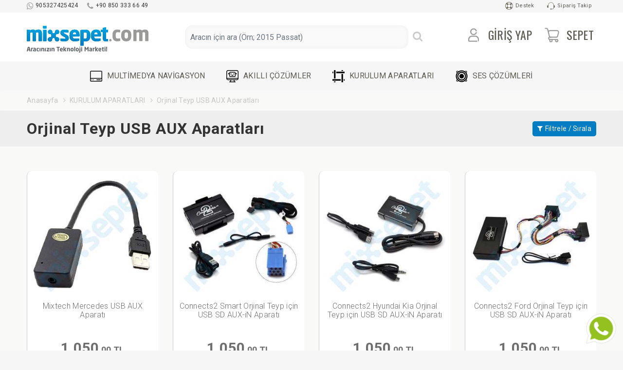

--- FILE ---
content_type: text/html; charset=utf-8
request_url: https://www.mixsepet.com/orjinal-teyp-usb-aux-aparatlari_k16?s_stok=1&s_adet=288
body_size: 7981
content:
<!DOCTYPE html PUBLIC "-//W3C//DTD XHTML 1.0 Transitional//EN" "http://www.w3.org/TR/xhtml1/DTD/xhtml1-transitional.dtd">
<html class="no-js" lang="tr">
<head>
<meta charset="utf-8">
<meta http-equiv="x-ua-compatible" content="ie=edge">
<meta name="content-language" content="tr" />
<title>Orjinal Teyp USB AUX Aparatları - Mix Sepet</title>
<meta name="description" content="Orjinal Teyp USB AUX Aparatları için en iyi ürünler, uygun fiyatlar ve daha fazlası için tıklayın." />
<meta name="keywords" content="Mix Sepet" />
<meta name="copyright" content="morkarınca" />
<meta name="robots" content="index,follow" />
<link rel="canonical" href="https://www.mixsepet.com/orjinal-teyp-usb-aux-aparatlari_k16?s_stok=1&s_adet=288" />
<link rel="shortcut icon" href="https://www.mixsepet.com/img/favicon.png" />
<link rel="image_src" href="https://www.mixsepet.com/img/logo_card.png" />
<meta property="og:type" content="website" />
<meta property="og:title" content="Orjinal Teyp USB AUX Aparatları - Mix Sepet" />
<meta property="og:description" content="Orjinal Teyp USB AUX Aparatları için en iyi ürünler, uygun fiyatlar ve daha fazlası için tıklayın." />
<meta property="og:image" content="https://www.mixsepet.com/img/logo_card.png" />
<meta property="og:url" content="https://www.mixsepet.com/orjinal-teyp-usb-aux-aparatlari_k16?s_stok=1&s_adet=288" />
<meta property="og:site_name" content="Mix Sepet" />
<meta name="twitter:card" content="https://www.mixsepet.com/img/logo_card.png" />
<meta name="twitter:title" content="Orjinal Teyp USB AUX Aparatları - Mix Sepet" />
<meta name="twitter:description" content="Orjinal Teyp USB AUX Aparatları için en iyi ürünler, uygun fiyatlar ve daha fazlası için tıklayın." />
<meta name="twitter:url" content="https://www.mixsepet.com/orjinal-teyp-usb-aux-aparatlari_k16?s_stok=1&s_adet=288" />
<meta name="twitter:image" content="https://www.mixsepet.com/img/logo_card.png" />
<meta name="viewport" content="width=device-width, initial-scale=1, shrink-to-fit=no">
<link rel="stylesheet" href="https://www.mixsepet.com/css/bootstrap.min.css">
<link rel="stylesheet" href="https://www.mixsepet.com/css/font-awesome.min.css">
<link rel="stylesheet" href="https://www.mixsepet.com/css/animate.css">
<link rel="stylesheet" href="https://www.mixsepet.com/css/owl.carousel.min.css">
<link rel="stylesheet" href="https://www.mixsepet.com/css/owl.theme.default.min.css">
<link rel="stylesheet" href="https://www.mixsepet.com/css/tempusdominus-bootstrap-4.min.css">
<link rel="stylesheet" href="https://www.mixsepet.com/css/magnific-popup.css">
<link rel="stylesheet" href="https://www.mixsepet.com/css/normalize.css">
<link rel="stylesheet" href="https://www.mixsepet.com/css/style.css?v=1728549870">
<link href="https://fonts.googleapis.com/css2?family=Oswald&family=Roboto:wght@100;200;300;400;500;700&display=swap" rel="stylesheet">
<meta name="google-site-verification" content="Fd4Een6IHLNJvm10ajL5jcwJ24HafJDMTxeoe2yrYpM" />
<meta name="google-site-verification" content="O9QZuYuv4AGdSF974X_UvJ-rjo3Tpzas9hLfdXQIEPA" />
<meta name="theme-color" content="#0089cf">
<meta name="msapplication-navbutton-color" content="#0089cf">
<meta name="apple-mobile-web-app-capable" content="yes">
<meta name="apple-mobile-web-app-status-bar-style" content="Blue">
<!-- Google Tag Manager -->
<script>(function(w,d,s,l,i){w[l]=w[l]||[];w[l].push({'gtm.start':
new Date().getTime(),event:'gtm.js'});var f=d.getElementsByTagName(s)[0],
j=d.createElement(s),dl=l!='dataLayer'?'&l='+l:'';j.async=true;j.src=
'https://www.googletagmanager.com/gtm.js?id='+i+dl;f.parentNode.insertBefore(j,f);
})(window,document,'script','dataLayer','GTM-THMCR72V');</script>
<!-- End Google Tag Manager -->
</head>
<body>
<!-- Google Tag Manager (noscript) -->
<noscript><iframe src="https://www.googletagmanager.com/ns.html?id=GTM-THMCR72V"
height="0" width="0" style="display:none;visibility:hidden"></iframe></noscript>

<!-- End Google Tag Manager (noscript) --><div id="preloader">
	<div class="pr-circle">
		<div class="pr-circle1 pr-child"></div>
		<div class="pr-circle2 pr-child"></div>
		<div class="pr-circle3 pr-child"></div>
		<div class="pr-circle4 pr-child"></div>
		<div class="pr-circle5 pr-child"></div>
		<div class="pr-circle6 pr-child"></div>
		<div class="pr-circle7 pr-child"></div>
		<div class="pr-circle8 pr-child"></div>
		<div class="pr-circle9 pr-child"></div>
		<div class="pr-circle10 pr-child"></div>
		<div class="pr-circle11 pr-child"></div>
		<div class="pr-circle12 pr-child"></div>
	</div>
</div>
<button class="ara-buton2"><i class="fa fa-search"></i></button>
<section class="top-menu" id="btt">
	<div class="container">
		<div class="row">
			<div class="col-md-6">
				<div class="top-menu-tel">
					<a href="https://wa.me/905327425424?text=Orjinal Teyp USB AUX Aparatları https://www.mixsepet.com/orjinal-teyp-usb-aux-aparatlari_k16?s_stok=1&s_adet=288 hakkında bilgi almak istiyorum."><i class="fa fa-whatsapp"></i> 905327425424</a>
				</div>
				<div class="top-menu-tel">
					<a href="tel:+90 850 333 66 49"><i class="fa fa-phone"></i> +90 850 333 66 49</a>
				</div>
			</div>
			<div class="col-md-6">
				<div class="top-menu-destek">
					<a href="https://www.mixsepet.com/destek"><img src="https://www.mixsepet.com/img/destek-icon.svg">Destek</a>
					<a href="https://www.mixsepet.com/hesabim/siparislerim"><img src="https://www.mixsepet.com/img/iletisim-icon.svg">Sipariş Takip</a>
				</div>
			</div>
		</div>
	</div>
</section>
<section class="ust-menu menu-sticky">
	<div class="container">
		<div class="row">
			<div class="col-md-12">
				<div class="logo"><a href="https://www.mixsepet.com"><img src="https://www.mixsepet.com/img/logo.svg" alt="Mix Sepet" title="Mix Sepet"></a></div>
				<div class="ana-menu">
										<div class="aramaust">
						<form method="get" action="https://www.mixsepet.com/ara">
							<div class="ara-form-grup">
								<input type="search" name="f_keyword" class="form-control ara-kelime" data-web="https://www.mixsepet.com" placeholder="Aracın için ara (Örn; 2015 Passat)">
								<button type="submit"><i class="fa fa-search"></i></button>
							</div>
						</form>
						<div class="aramasonuclari"></div>
					</div>
								</div>
				<div class="menu-login">
					<a href="#" class="sepetim-icon"><img src="https://www.mixsepet.com/img/top-sepet.svg"><span class="bebas">Sepet</span><p class="sepet-sayi"></p></a>
											<a href="#" data-toggle="modal" data-target="#oturumac"><img src="https://www.mixsepet.com/img/top-login.svg"><span class="bebas">Giriş Yap</span></a>
									</div>
			</div>
		</div>
	</div>
</section>
<section class="navmenu">
	<div class="container">
		<div class="row">
			<div class="col-md-12">
				<ul class="list-unstyled list-inline text-center">
			        					<li class="list-inline-item"><a href="https://www.mixsepet.com/multimedya-navigasyon_k1"><img src="https://www.mixsepet.com/upload/kategori/1.png">MULTİMEDYA NAVİGASYON</a>
						<ul class="dropdown list-unstyled">
					        							<li><a href="https://www.mixsepet.com/araca-ozel-multimedya-navigasyon_k5">Araca Özel Multimedya Navigasyon</a></li>
														<li><a href="https://www.mixsepet.com/indash-multimedya-navigasyon_k6">Indash Multimedya Navigasyon</a></li>
														<li><a href="https://www.mixsepet.com/double-multimedya-navigasyon_k7">Double Multimedya Navigasyon</a></li>
														<li><a href="https://www.mixsepet.com/baslik-monitorleri_k8">Başlık Monitörleri</a></li>
													</ul>
					</li>
										<li class="list-inline-item"><a href="https://www.mixsepet.com/akilli-cozumler_k4"><img src="https://www.mixsepet.com/upload/kategori/4.png">AKILLI ÇÖZÜMLER</a>
						<ul class="dropdown list-unstyled">
					        							<li><a href="https://www.mixsepet.com/interface-arayuz_k25">Interface - Arayüz</a></li>
														<li><a href="https://www.mixsepet.com/smart-ai-box_k26">Smart Ai Box</a></li>
														<li><a href="https://www.mixsepet.com/kodlama_k32">Kodlama</a></li>
													</ul>
					</li>
										<li class="list-inline-item"><a href="https://www.mixsepet.com/kurulum-aparatlari_k3"><img src="https://www.mixsepet.com/upload/kategori/3.png">KURULUM APARATLARI</a>
						<ul class="dropdown list-unstyled">
					        							<li><a href="https://www.mixsepet.com/multimedya-cerceveleri_k13">Multimedya Çerçeveleri</a></li>
														<li><a href="https://www.mixsepet.com/double-din-cerceveler_k28">Double DIN Çerçeveler</a></li>
														<li><a href="https://www.mixsepet.com/iso-kablo-soketleri_k14">ISO Kablo Soketleri</a></li>
														<li><a href="https://www.mixsepet.com/direksiyon-kumanda-aparatlari_k15">Direksiyon Kumanda Aparatları</a></li>
														<li><a href="https://www.mixsepet.com/orjinal-teyp-usb-aux-aparatlari_k16">Orjinal Teyp USB AUX Aparatları</a></li>
														<li><a href="https://www.mixsepet.com/geri-gorus-kameralari_k17">Geri Görüş Kameraları</a></li>
														<li><a href="https://www.mixsepet.com/arac-kayit-ve-guvenlik-kameralari-dash-cam_k18">Araç Kayıt ve Güvenlik Kameraları DASH CAM</a></li>
														<li><a href="https://www.mixsepet.com/dsp-amplifikator-soketleri_k19">DSP Amplifikatör Soketleri</a></li>
														<li><a href="https://www.mixsepet.com/hoparlor-baglanti-soketleri_k20">Hoparlör Bağlantı Soketleri</a></li>
														<li><a href="https://www.mixsepet.com/radyo-anten-soketleri_k21">Radyo Anten Soketleri</a></li>
														<li><a href="https://www.mixsepet.com/trim-sokme-aparatlari_k22">Trim Sökme Aparatları</a></li>
														<li><a href="https://www.mixsepet.com/hoparlor-kasnaklari_k23">Hoparlör Kasnakları</a></li>
														<li><a href="https://www.mixsepet.com/usb-adaptorleri_k24">USB Adaptörleri</a></li>
														<li><a href="https://www.mixsepet.com/android-canbus-kablo-soketleri_k29">Android CanBus&Kablo Soketleri</a></li>
														<li><a href="https://www.mixsepet.com/switch-anahtar_k31">Switch & Anahtar</a></li>
													</ul>
					</li>
										<li class="list-inline-item"><a href="https://www.mixsepet.com/ses-cozumleri_k2"><img src="https://www.mixsepet.com/upload/kategori/2.png">SES ÇÖZÜMLERİ</a>
						<ul class="dropdown list-unstyled">
					        							<li><a href="https://www.mixsepet.com/oto-hoparlor_k9">Oto Hoparlör</a></li>
														<li><a href="https://www.mixsepet.com/oto-subwoofer_k10">Oto Subwoofer</a></li>
														<li><a href="https://www.mixsepet.com/oto-amplifikator_k11">Oto Amplifikatör</a></li>
														<li><a href="https://www.mixsepet.com/hazir-paket-sistemler_k12">Hazır Paket Sistemler</a></li>
													</ul>
					</li>
									</ul>




			</div>
		</div>
	</div>
</section>
				<div class="sol-kategori">
					<div class="sol-baslik">
						<p>Kategoriler</p>
						<a href="#" class="sol-kapat"><img src="https://www.mixsepet.com/img/ara-kapat.png"></a>
					</div>
					<ul class="list-unstyled">
			        					<li class="list-inline-item"><a href="https://www.mixsepet.com/multimedya-navigasyon_k1"><img src="https://www.mixsepet.com/upload/kategori/1.png">MULTİMEDYA NAVİGASYON</a>
						<ul class="dropdown list-unstyled">
					        							<li><a href="https://www.mixsepet.com/araca-ozel-multimedya-navigasyon_k5">Araca Özel Multimedya Navigasyon</a></li>
														<li><a href="https://www.mixsepet.com/indash-multimedya-navigasyon_k6">Indash Multimedya Navigasyon</a></li>
														<li><a href="https://www.mixsepet.com/double-multimedya-navigasyon_k7">Double Multimedya Navigasyon</a></li>
														<li><a href="https://www.mixsepet.com/baslik-monitorleri_k8">Başlık Monitörleri</a></li>
													</ul>
					</li>
										<li class="list-inline-item"><a href="https://www.mixsepet.com/akilli-cozumler_k4"><img src="https://www.mixsepet.com/upload/kategori/4.png">AKILLI ÇÖZÜMLER</a>
						<ul class="dropdown list-unstyled">
					        							<li><a href="https://www.mixsepet.com/interface-arayuz_k25">Interface - Arayüz</a></li>
														<li><a href="https://www.mixsepet.com/smart-ai-box_k26">Smart Ai Box</a></li>
														<li><a href="https://www.mixsepet.com/kodlama_k32">Kodlama</a></li>
													</ul>
					</li>
										<li class="list-inline-item"><a href="https://www.mixsepet.com/kurulum-aparatlari_k3"><img src="https://www.mixsepet.com/upload/kategori/3.png">KURULUM APARATLARI</a>
						<ul class="dropdown list-unstyled">
					        							<li><a href="https://www.mixsepet.com/multimedya-cerceveleri_k13">Multimedya Çerçeveleri</a></li>
														<li><a href="https://www.mixsepet.com/double-din-cerceveler_k28">Double DIN Çerçeveler</a></li>
														<li><a href="https://www.mixsepet.com/iso-kablo-soketleri_k14">ISO Kablo Soketleri</a></li>
														<li><a href="https://www.mixsepet.com/direksiyon-kumanda-aparatlari_k15">Direksiyon Kumanda Aparatları</a></li>
														<li><a href="https://www.mixsepet.com/orjinal-teyp-usb-aux-aparatlari_k16">Orjinal Teyp USB AUX Aparatları</a></li>
														<li><a href="https://www.mixsepet.com/geri-gorus-kameralari_k17">Geri Görüş Kameraları</a></li>
														<li><a href="https://www.mixsepet.com/arac-kayit-ve-guvenlik-kameralari-dash-cam_k18">Araç Kayıt ve Güvenlik Kameraları DASH CAM</a></li>
														<li><a href="https://www.mixsepet.com/dsp-amplifikator-soketleri_k19">DSP Amplifikatör Soketleri</a></li>
														<li><a href="https://www.mixsepet.com/hoparlor-baglanti-soketleri_k20">Hoparlör Bağlantı Soketleri</a></li>
														<li><a href="https://www.mixsepet.com/radyo-anten-soketleri_k21">Radyo Anten Soketleri</a></li>
														<li><a href="https://www.mixsepet.com/trim-sokme-aparatlari_k22">Trim Sökme Aparatları</a></li>
														<li><a href="https://www.mixsepet.com/hoparlor-kasnaklari_k23">Hoparlör Kasnakları</a></li>
														<li><a href="https://www.mixsepet.com/usb-adaptorleri_k24">USB Adaptörleri</a></li>
														<li><a href="https://www.mixsepet.com/android-canbus-kablo-soketleri_k29">Android CanBus&Kablo Soketleri</a></li>
														<li><a href="https://www.mixsepet.com/switch-anahtar_k31">Switch & Anahtar</a></li>
													</ul>
					</li>
										<li class="list-inline-item"><a href="https://www.mixsepet.com/ses-cozumleri_k2"><img src="https://www.mixsepet.com/upload/kategori/2.png">SES ÇÖZÜMLERİ</a>
						<ul class="dropdown list-unstyled">
					        							<li><a href="https://www.mixsepet.com/oto-hoparlor_k9">Oto Hoparlör</a></li>
														<li><a href="https://www.mixsepet.com/oto-subwoofer_k10">Oto Subwoofer</a></li>
														<li><a href="https://www.mixsepet.com/oto-amplifikator_k11">Oto Amplifikatör</a></li>
														<li><a href="https://www.mixsepet.com/hazir-paket-sistemler_k12">Hazır Paket Sistemler</a></li>
													</ul>
					</li>
										</ul>
				</div>
				<div class="sol-gizle"></div>

<section class="mobile-menu-area">
	<div class="container">
		<div class="row">
			<div class="col-md-12">
				<div class="mobile-menu">
					<nav id="dropdown">
						<a href="https://www.mixsepet.com"><img src="https://www.mixsepet.com/img/logo.svg" alt="Mix Sepet" title="Mix Sepet"></a>
						<ul class="list-unstyled">
					        							<li><a href="https://www.mixsepet.com/multimedya-navigasyon_k1"><img src="https://www.mixsepet.com/upload/kategori/1.png">MULTİMEDYA NAVİGASYON</a>
								<ul class="list-unstyled">
							        									<li><a href="https://www.mixsepet.com/araca-ozel-multimedya-navigasyon_k5">Araca Özel Multimedya Navigasyon</a></li>
																		<li><a href="https://www.mixsepet.com/indash-multimedya-navigasyon_k6">Indash Multimedya Navigasyon</a></li>
																		<li><a href="https://www.mixsepet.com/double-multimedya-navigasyon_k7">Double Multimedya Navigasyon</a></li>
																		<li><a href="https://www.mixsepet.com/baslik-monitorleri_k8">Başlık Monitörleri</a></li>
																	</ul>
							</li>
														<li><a href="https://www.mixsepet.com/akilli-cozumler_k4"><img src="https://www.mixsepet.com/upload/kategori/4.png">AKILLI ÇÖZÜMLER</a>
								<ul class="list-unstyled">
							        									<li><a href="https://www.mixsepet.com/interface-arayuz_k25">Interface - Arayüz</a></li>
																		<li><a href="https://www.mixsepet.com/smart-ai-box_k26">Smart Ai Box</a></li>
																		<li><a href="https://www.mixsepet.com/kodlama_k32">Kodlama</a></li>
																	</ul>
							</li>
														<li><a href="https://www.mixsepet.com/kurulum-aparatlari_k3"><img src="https://www.mixsepet.com/upload/kategori/3.png">KURULUM APARATLARI</a>
								<ul class="list-unstyled">
							        									<li><a href="https://www.mixsepet.com/multimedya-cerceveleri_k13">Multimedya Çerçeveleri</a></li>
																		<li><a href="https://www.mixsepet.com/double-din-cerceveler_k28">Double DIN Çerçeveler</a></li>
																		<li><a href="https://www.mixsepet.com/iso-kablo-soketleri_k14">ISO Kablo Soketleri</a></li>
																		<li><a href="https://www.mixsepet.com/direksiyon-kumanda-aparatlari_k15">Direksiyon Kumanda Aparatları</a></li>
																		<li><a href="https://www.mixsepet.com/orjinal-teyp-usb-aux-aparatlari_k16">Orjinal Teyp USB AUX Aparatları</a></li>
																		<li><a href="https://www.mixsepet.com/geri-gorus-kameralari_k17">Geri Görüş Kameraları</a></li>
																		<li><a href="https://www.mixsepet.com/arac-kayit-ve-guvenlik-kameralari-dash-cam_k18">Araç Kayıt ve Güvenlik Kameraları DASH CAM</a></li>
																		<li><a href="https://www.mixsepet.com/dsp-amplifikator-soketleri_k19">DSP Amplifikatör Soketleri</a></li>
																		<li><a href="https://www.mixsepet.com/hoparlor-baglanti-soketleri_k20">Hoparlör Bağlantı Soketleri</a></li>
																		<li><a href="https://www.mixsepet.com/radyo-anten-soketleri_k21">Radyo Anten Soketleri</a></li>
																		<li><a href="https://www.mixsepet.com/trim-sokme-aparatlari_k22">Trim Sökme Aparatları</a></li>
																		<li><a href="https://www.mixsepet.com/hoparlor-kasnaklari_k23">Hoparlör Kasnakları</a></li>
																		<li><a href="https://www.mixsepet.com/usb-adaptorleri_k24">USB Adaptörleri</a></li>
																		<li><a href="https://www.mixsepet.com/android-canbus-kablo-soketleri_k29">Android CanBus&Kablo Soketleri</a></li>
																		<li><a href="https://www.mixsepet.com/switch-anahtar_k31">Switch & Anahtar</a></li>
																	</ul>
							</li>
														<li><a href="https://www.mixsepet.com/ses-cozumleri_k2"><img src="https://www.mixsepet.com/upload/kategori/2.png">SES ÇÖZÜMLERİ</a>
								<ul class="list-unstyled">
							        									<li><a href="https://www.mixsepet.com/oto-hoparlor_k9">Oto Hoparlör</a></li>
																		<li><a href="https://www.mixsepet.com/oto-subwoofer_k10">Oto Subwoofer</a></li>
																		<li><a href="https://www.mixsepet.com/oto-amplifikator_k11">Oto Amplifikatör</a></li>
																		<li><a href="https://www.mixsepet.com/hazir-paket-sistemler_k12">Hazır Paket Sistemler</a></li>
																	</ul>
							</li>
														<li><a href="https://www.mixsepet.com/kurumsal">Kurumsal</a></li>
							<li><a href="https://www.mixsepet.com/destek">Destek</a></li>
							<li><a href="https://www.mixsepet.com/iletisim">İletişim</a></li>
							<div class="topdiv">
								<div class="top-sosyal">
									<span>Sosyal Medya</span>
									<a href="https://www.facebook.com/mixsepet" target="_blank"><i class="fa fa-facebook"></i></a>									<a href="https://twitter.com/mixsepet" target="_blank"><i class="fa fa-twitter"></i></a>									<a href="https://instagram.com/mixsepet" target="_blank"><i class="fa fa-instagram"></i></a>									<a href="https://www.youtube.com/user/mixsepet" target="_blank"><i class="fa fa-youtube-play"></i></a>								</div>
							</div>
						</ul>
						<div class="menu-login">
							<a href="#" class="sepetim-icon"><img src="https://www.mixsepet.com/img/top-sepet.svg"><p class="sepet-sayi"></p></a>
															<a href="#" data-toggle="modal" data-target="#oturumac"><img src="https://www.mixsepet.com/img/top-login.svg"></a>
													</div>
					</nav>
				</div>
			</div>
		</div>
	</div>
</section>

<div class="modal fade" id="uyeol">
	<div class="modal-dialog modal-dialog-centered modal-dialog-scrollable">
		<div class="modal-content text-center">
			<div class="medel-box-top">
				<h4>Üye Ol</h4>
				<img src="https://www.mixsepet.com/img/heartbeat.png">
				<button type="button" class="close" data-dismiss="modal" aria-label="Close">
					<i class="fa fa-times"></i>
				</button>
			</div>
			<form name="yeniuyefrm" id="yeniuyefrm" action="https://www.mixsepet.com/yeniuye">
				<div id="yeniuyesonuc"></div>
				<input type="text" name="ad" placeholder="İsim Soyisim" required>
				<input type="number" name="ceptel" placeholder="Cep Tel" required>
				<input type="email" name="email" placeholder="E-Mail" required>
				<input type="password" name="sifre1" placeholder="Şifre" required>
				<input type="password" name="sifre2" placeholder="Şifre - Tekrar" required>
				<div class="row mb-3">
		            <div class="g-recaptcha" data-sitekey="6Leg2GEUAAAAAKKPGq339Ajxm9FSyPR9uulR85Qp"></div>
				</div>
				<button type="submit">Onayla</button>
			</form>
		</div>
	</div>
</div>
<div class="modal fade" id="oturumac">
	<div class="modal-dialog modal-dialog-centered">
		<div class="modal-content text-center">
			<div class="medel-box-top">
				<h4>Giriş Yap</h4>
				<img src="https://www.mixsepet.com/img/heartbeat.png">
				<button type="button" class="close" data-dismiss="modal" aria-label="Close">
					<i class="fa fa-times"></i>
				</button>
			</div>
			<form name="oturumacfrm" id="oturumacfrm" action="https://www.mixsepet.com/oturumac">
				<div id="oturumacsonuc"></div>
				<input type="email" name="email" placeholder="E-Mail" required>
				<input type="password" name="sifre" placeholder="Şifre" required>
				<button type="submit">Giriş Yap</button>
				<a href="#" data-toggle="modal" data-target="#uyeol" class="uyeol">Üye Ol</a><br>
				<a href="#" data-toggle="modal" data-target="#sifrehatirlat" class="sifrehatirlat">Şifremi Unuttum!</a>
			</form>
		</div>
	</div>
</div>
<div class="modal fade" id="sifrehatirlat">
	<div class="modal-dialog modal-dialog-centered">
		<div class="modal-content text-center">
			<div class="medel-box-top">
				<h4>Şifre Hatırlatma</h4>
				<img src="https://www.mixsepet.com/img/heartbeat.png">
				<button type="button" class="close" data-dismiss="modal" aria-label="Close">
					<i class="fa fa-times"></i>
				</button>
			</div>
			<form name="sifrefrm" id="sifrefrm" action="https://www.mixsepet.com/sifre">
				<div id="sifresonuc"></div>
				<input type="email" name="email" placeholder="E-Mail" required>
				<button type="submit">Şifreyi Sıfırla</button>
			</form>
		</div>
	</div>
</div>
<div class="arama">
	<div class="ara-kutu">
		<div class="ara-kutu-ic">
			<form method="get" action="https://www.mixsepet.com/ara">
				<div class="ara-form-grup">
					<input type="search" name="f_keyword" class="form-control ara-kelime2" data-web="https://www.mixsepet.com" placeholder="Aracın için ara (Örn; 2015 Passat)">
					<img src="https://www.mixsepet.com/img/ara-kapat.png" id="arama-kapat">
				</div>
			</form>
			<div class="aramasonuclari2"></div>
		</div>
	</div>
</div>

<div class="sag-sepet">
	<div class="sepet-baslik">
		<p>Sepetiniz</p>
		<a href="#" class="sepet-kapat"><img src="https://www.mixsepet.com/img/ara-kapat.png"></a>
	</div>
	<div id="basket_add"><div class="sepet-butonlar">Sepetiniz boş!</div>
<input type="hidden" id="sepet_url" value="https://www.mixsepet.com/sepeteekle">
<input type="hidden" id="sepet_sayi" value="0">
</div>
</div>
<div class="sag-gizle"></div>

<div class="hesabim-menu">
	<div class="hesabim-baslik">
		<p>Hesabım</p>
		<a href="#" class="hesabim-kapat"><img src="https://www.mixsepet.com/img/ara-kapat.png"></a>
	</div>
	<div class="hesabim-basliklar">
		<ul class="list-unstyled">
			<li><p><i class="fa fa-user"></i> </p></a></li>
			<li><a href="https://www.mixsepet.com/hesabim/siparislerim">Siparişlerim</a></li>
						<li><a href="https://www.mixsepet.com/hesabim/adreslerim">Adreslerim</a></li>
			<li><a href="https://www.mixsepet.com/hesabim/bilgilerim">Bilgilerim</a></li>
			<li><a href="https://www.mixsepet.com/hesabim/email_degistir">E-Mail Değiştir</a></li>
			<li><a href="https://www.mixsepet.com/hesabim/sifre_degistir">Şifre Değiştir</a></li>
			<li><a href="javascript:void(0);" onclick="ajaxlink('https://www.mixsepet.com/logout','logoutsonuc');">Çıkış Yap</a></li>
		</ul>
		<div id="logoutsonuc"></div>
	</div>
</div><script type="application/ld+json">
{
 "@context": "http://schema.org",
 "@type": "BreadcrumbList",
 "itemListElement":
 [
    {
  "@type": "ListItem",
  "position": 1,
  "item":
   {
     "@id": "https://www.mixsepet.com/kurulum-aparatlari_k3",
     "name": "KURULUM APARATLARI"
   }
  },
  {
  "@type": "ListItem",
  "position": 2,
  "item":
   {
     "@id": "https://www.mixsepet.com/orjinal-teyp-usb-aux-aparatlari_k16?s_stok=1&s_adet=288",
     "name": "Orjinal Teyp USB AUX Aparatları"
   }
  } ]
}
</script>
<section class="breadcrumb">
	<div class="container">
		<div class="row">
			<div class="col-md-12">
				<ul class="list-unstyled list-inline">
					<li class="list-inline-item"><a href="https://www.mixsepet.com">Anasayfa</a></li>
															<li class="list-inline-item"><i class="fa fa-angle-right"></i><a href="https://www.mixsepet.com/kurulum-aparatlari_k3">KURULUM APARATLARI</a></li>
										<li class="list-inline-item"><i class="fa fa-angle-right"></i>Orjinal Teyp USB AUX Aparatları</li>									</ul>
			</div>
		</div>
	</div>
</section>
<section class="filtre">
	<div class="container">
		<div class="row">
			<div class="col-md-12">
				<a href="#" class="filtre-button"><i class="fa fa-filter"></i>Filtrele / Sırala</a>
				<div class="sag-filtre">
					<div class="filtre-baslik">
						<p>Filtrele / Sırala</p>
						<a href="#" class="filtre-kapat"><img src="https://www.mixsepet.com/img/ara-kapat.png"></a>
					</div>
					<form method="GET" enctype="multipart/form-data" action="https://www.mixsepet.com/orjinal-teyp-usb-aux-aparatlari_k16?s_stok=1&s_adet=288" name="filtrefrm" id="filtrefrm">
					<div class="filtre-liste">
						<div class="secimler">
																																																						</div>
						<ul class="list-unstyled">
													</ul>


				        						<div class="form-group mt-3">
						    <label class="col-md-12">Araç Marka</label> 
					        <select type="text" class="form-control col-md-12"  id="s_aracmarka"  name="s_aracmarka">
					          <option value="">Seçiniz</option>
													          <option value="10">Ford (1)</option>
					        					          <option value="12">Hyundai (1)</option>
					        					          <option value="14">Kia (1)</option>
					        					          <option value="25">Renault (1)</option>
					        					          <option value="36">Smart (1)</option>
					        					          <option value="28">Subaru (1)</option>
					        					        </select>
				        </div>
			        					        				        
				        						<div class="form-group mt-3">
						    <label class="col-md-12">Marka</label> 
					        <select type="text" class="form-control col-md-12"  id="s_marka"  name="s_marka">
					          <option value="">Seçiniz</option>
													          <option value="20">Mixtech (1)</option>
					        					          <option value="71">Connects2 (5)</option>
					        					        </select>
				        </div>
			        					        						<div class="form-group mt-3">
						    <label class="col-md-12">Fiyat Aralığı</label> 
					        <select type="text" class="form-control col-md-12"  id="s_fiyat"  name="s_fiyat">
					          <option value="">Seçiniz</option>
													          		<option value="7">1.000-2.000 TL (6)</option>
					        						        </select>
				        </div>
			        	
				        												<div class="form-group mt-3">
						    <label class="col-md-12"></label> 
					        <select type="text" class="form-control col-md-12"  id="s_filtre"  name="s_filtre[]">
					          <option value="">Seçiniz</option>
													          		<option value="170" > (2)</option>
					        						          		<option value="167" > (2)</option>
					        						          		<option value="164" > (2)</option>
					        						          		<option value="635" > (2)</option>
					        						          		<option value="636" > (2)</option>
					        						          		<option value="168" > (5)</option>
					        						          		<option value="165" > (3)</option>
					        						          		<option value="171" > (3)</option>
					        						          		<option value="163" > (3)</option>
					        						        </select>
				        </div>
																		

						<div class="form-group mt-3">
						    <label class="col-md-12">Stok Durumu</label> 
					        <select type="text" class="form-control col-md-12"  id="s_stok"  name="s_stok">
				          		<option value="0">Tümü</option>
				          		<option value="1" selected>Stoktakiler</option>
					        </select>
				        </div>
						<div class="form-group mt-3">
						    <label class="col-md-12">Sırala</label> 
					        <select type="text" class="form-control col-md-12"  id="s_sirala"  name="s_sirala">
													          		<option value="0" selected>Akıllı Sıralama</option>
					        						          		<option value="1">En Düşük Fiyat</option>
					        						          		<option value="2">En Yüksek Fiyat</option>
					        						          		<option value="3">En Çok Satanlar</option>
					        						          		<option value="4">En Yeniler</option>
					        						        </select>
				        </div>
					</div>
					<div class="filtre-butonlar">
						<button type="submit" class="text-center">Uygula</button>
					</div>
					</form>
				</div>
			</div>
		</div>
	</div>
</section>
<section class="anabaslik">
	<div class="container">
		<div class="row">
			<div class="col-md-12">
				<h1>Orjinal Teyp USB AUX Aparatları</h1>
			</div>
		</div>
	</div>
</section>
<section class="urunler">
	<div class="container">
						<div class="row">
	        			<div class="col-xl-3 col-lg-4 col-md-4 col-sm-6 col-6 urun-wr">
				<div class="urun-item">
															<a href="https://www.mixsepet.com/mixtech-mercedes-usb-aux-aparati_u18292"><img class="lazyload" src="https://www.mixsepet.com/img/thumb.jpg" data-src="https://www.mixsepet.com/upload/urun/kucuk/18292_1.jpg?v=20260108030846" alt="Mixtech Mercedes USB AUX Aparatı" title="Mixtech Mercedes USB AUX Aparatı"></a>
					<p class="detay"><a href="https://www.mixsepet.com/mixtech-mercedes-usb-aux-aparati_u18292">Mixtech Mercedes USB AUX Aparatı</a></p>
					<div class="fiyatlar">
						<div class="fiyat">
														<p>1.050<span>,00 TL</span></p>
						</div>
					</div>
					<button class="SepeteEkle" data-id="18292" data-tur="1" data-adet="1" data-birim_id="1" data-birim_ad="Adet">Sepete Ekle</button>				</div>
			</div>
						<div class="col-xl-3 col-lg-4 col-md-4 col-sm-6 col-6 urun-wr">
				<div class="urun-item">
															<a href="https://www.mixsepet.com/connects2-smart-orjinal-teyp-icin-usb-sd-aux-in-aparati_u10979"><img class="lazyload" src="https://www.mixsepet.com/img/thumb.jpg" data-src="https://www.mixsepet.com/upload/urun/kucuk/10979_1.jpg?v=20260108030846" alt="Connects2 Smart Orjinal Teyp için USB SD AUX-iN Aparatı" title="Connects2 Smart Orjinal Teyp için USB SD AUX-iN Aparatı"></a>
					<p class="detay"><a href="https://www.mixsepet.com/connects2-smart-orjinal-teyp-icin-usb-sd-aux-in-aparati_u10979">Connects2 Smart Orjinal Teyp için USB SD AUX-iN Aparatı</a></p>
					<div class="fiyatlar">
						<div class="fiyat">
														<p>1.050<span>,00 TL</span></p>
						</div>
					</div>
					<button class="SepeteEkle" data-id="10979" data-tur="1" data-adet="1" data-birim_id="1" data-birim_ad="Adet">Sepete Ekle</button>				</div>
			</div>
						<div class="col-xl-3 col-lg-4 col-md-4 col-sm-6 col-6 urun-wr">
				<div class="urun-item">
															<a href="https://www.mixsepet.com/connects2-hyundai-kia-orjinal-teyp-icin-usb-sd-aux-in-aparati_u10978"><img class="lazyload" src="https://www.mixsepet.com/img/thumb.jpg" data-src="https://www.mixsepet.com/upload/urun/kucuk/10978_1.jpg?v=20260108030846" alt="Connects2 Hyundai Kia Orjinal Teyp için USB SD AUX-iN Aparatı" title="Connects2 Hyundai Kia Orjinal Teyp için USB SD AUX-iN Aparatı"></a>
					<p class="detay"><a href="https://www.mixsepet.com/connects2-hyundai-kia-orjinal-teyp-icin-usb-sd-aux-in-aparati_u10978">Connects2 Hyundai Kia Orjinal Teyp için USB SD AUX-iN Aparatı</a></p>
					<div class="fiyatlar">
						<div class="fiyat">
														<p>1.050<span>,00 TL</span></p>
						</div>
					</div>
					<button class="SepeteEkle" data-id="10978" data-tur="1" data-adet="1" data-birim_id="1" data-birim_ad="Adet">Sepete Ekle</button>				</div>
			</div>
						<div class="col-xl-3 col-lg-4 col-md-4 col-sm-6 col-6 urun-wr">
				<div class="urun-item">
															<a href="https://www.mixsepet.com/connects2-ford-orjinal-teyp-icin-usb-sd-aux-in-aparati_u10975"><img class="lazyload" src="https://www.mixsepet.com/img/thumb.jpg" data-src="https://www.mixsepet.com/upload/urun/kucuk/10975_1.jpg?v=20260108030846" alt="Connects2 Ford Orjinal Teyp için USB SD AUX-iN Aparatı" title="Connects2 Ford Orjinal Teyp için USB SD AUX-iN Aparatı"></a>
					<p class="detay"><a href="https://www.mixsepet.com/connects2-ford-orjinal-teyp-icin-usb-sd-aux-in-aparati_u10975">Connects2 Ford Orjinal Teyp için USB SD AUX-iN Aparatı</a></p>
					<div class="fiyatlar">
						<div class="fiyat">
														<p>1.050<span>,00 TL</span></p>
						</div>
					</div>
					<button class="SepeteEkle" data-id="10975" data-tur="1" data-adet="1" data-birim_id="1" data-birim_ad="Adet">Sepete Ekle</button>				</div>
			</div>
						<div class="col-xl-3 col-lg-4 col-md-4 col-sm-6 col-6 urun-wr">
				<div class="urun-item">
															<a href="https://www.mixsepet.com/connects2-subaru-orjinal-teyp-icin-bluetooth-aux-in-aparati_u10633"><img class="lazyload" src="https://www.mixsepet.com/img/thumb.jpg" data-src="https://www.mixsepet.com/upload/urun/kucuk/10633_1.jpg?v=20260108030846" alt="Connects2 Subaru Orjinal Teyp için Bluetooth AUX-iN Aparatı" title="Connects2 Subaru Orjinal Teyp için Bluetooth AUX-iN Aparatı"></a>
					<p class="detay"><a href="https://www.mixsepet.com/connects2-subaru-orjinal-teyp-icin-bluetooth-aux-in-aparati_u10633">Connects2 Subaru Orjinal Teyp için Bluetooth AUX-iN Aparatı</a></p>
					<div class="fiyatlar">
						<div class="fiyat">
														<p>1.470<span>,00 TL</span></p>
						</div>
					</div>
					<button class="SepeteEkle" data-id="10633" data-tur="1" data-adet="1" data-birim_id="1" data-birim_ad="Adet">Sepete Ekle</button>				</div>
			</div>
						<div class="col-xl-3 col-lg-4 col-md-4 col-sm-6 col-6 urun-wr">
				<div class="urun-item">
															<a href="https://www.mixsepet.com/connects2-renault-orjinal-teyp-icin-bluetooth-aux-in-aparati_u10632"><img class="lazyload" src="https://www.mixsepet.com/img/thumb.jpg" data-src="https://www.mixsepet.com/upload/urun/kucuk/10632_1.jpg?v=20260108030846" alt="Connects2 Renault Orjinal Teyp için Bluetooth AUX-iN Aparatı" title="Connects2 Renault Orjinal Teyp için Bluetooth AUX-iN Aparatı"></a>
					<p class="detay"><a href="https://www.mixsepet.com/connects2-renault-orjinal-teyp-icin-bluetooth-aux-in-aparati_u10632">Connects2 Renault Orjinal Teyp için Bluetooth AUX-iN Aparatı</a></p>
					<div class="fiyatlar">
						<div class="fiyat">
														<p>1.470<span>,00 TL</span></p>
						</div>
					</div>
					<button class="SepeteEkle" data-id="10632" data-tur="1" data-adet="1" data-birim_id="1" data-birim_ad="Adet">Sepete Ekle</button>				</div>
			</div>
					</div>
							<div class="row">
				<div class="col-md-12">
					<div class="sayfalama text-center">
	                    					</div>
				</div>
			</div>
							<div class="row">
				<div class="col-md-12 altbilgi"><div>G&uuml;n&uuml;m&uuml;zde teknoloji &ouml;yle bir noktaya geldi ki, &ccedil;ok&ccedil;a kullandığımız CD gibi m&uuml;zik dinleme ara&ccedil;larını bir kenara bırakıyoruz. Bunun yerine USB bellek ile sınırsız bir m&uuml;zik kapasitesine ulaşıyoruz. Diğer taraftan gittik&ccedil;e yaygınlaşan bir teknoloji &uuml;r&uuml;n&uuml; olan multimedya monit&ouml;rleri de &ccedil;eşitli belgeleri bu ortama aktarabilmemiz i&ccedil;in USB aparatlarını gerekli kılıyor. Kısacası bug&uuml;n her aracın bu t&uuml;r eklere ihtiyacı olmakta&hellip;&nbsp;<strong>Orijinal Teyp USB AUX aparatlarına</strong>&nbsp;ihtiya&ccedil; duyanların ise endişe etmesine gerek yok. Bu t&uuml;r ihtiya&ccedil;lara ulaşmak artık &ccedil;ok kolay&hellip; &Uuml;stelik aracınızın marka ve modeline uygun olan alternatifleri son derece basit bir şekilde bulacak ve sipariş edeceksiniz.</div>

<div>&nbsp;</div>

<div><strong>Orijinal Teyp USB AUX aparatları</strong>&nbsp;bu adreste sıralanıyor ve geniş &ccedil;eşitlilik i&ccedil;erisinde aracınıza uygun olanı bulmanızı kolaylaştıracak filtreleme imk&acirc;nı ile alışverişiniz keyifli hale geliyor. &Ouml;ncelikle sol kısımda yer alan sekmelerden ilgili kategoriye gelmelisiniz burada&nbsp;<strong>Orijinal Teyp USB AUX aparatlarını</strong>&nbsp;bir elemeden ge&ccedil;irecek olan &ouml;zellikleri se&ccedil;melisiniz. Aracınızın markası gibi detayları girdikten sonra isterseniz fiyat filtrelemesi gibi &ccedil;eşitli ayarlar da yapabilirsiniz. Bu sizin isteklerinize kalmış.&nbsp;<strong>Orijinal Teyp USB AUX aparatlarını</strong>&nbsp;bu sayede basit bir şekilde elde edebilirsiniz. Peki, sipariş aşaması nasıl olacak diyenler ve internetten alışverişe uzak olanlar i&ccedil;in basit s&uuml;rece biraz netlik kazandıralım.</div>

<div>&nbsp;</div>

<div>İnternetten alışveriş, &ccedil;ağımızın en g&uuml;zel imk&acirc;nlarından biri&hellip; Oturduğumuz yerden d&uuml;nyanın en g&uuml;zel ve en kaliteli &uuml;r&uuml;nlerine ulaşabiliyor, sayısız alternatifi bir arada g&ouml;r&uuml;p, daha objektif bir şekilde irdeleyebiliyoruz. Bu durumda da&nbsp;<strong>Orijinal Teyp USB AUX aparatları</strong>&nbsp;ya da daha nice farklı ihtiyacımızı satın almamız da bir dert olmaktan &ccedil;ıkıyor. Doğru se&ccedil;imleri yapabiliyor ve en uygun fiyatlar ile&nbsp;<strong>Orijinal Teyp USB AUX aparatları</strong>&nbsp;gibi siparişlerimizi ger&ccedil;ekleştirebiliyoruz. G&uuml;ven &ccedil;er&ccedil;evesinde ger&ccedil;ekleştirilecek olan işlemler ise doğru adreste olduğunuzun bir g&ouml;stergesi. Bug&uuml;n burada en &ccedil;ok se&ccedil;enek, en uygun fiyatlar ile sunuluyor ve de en basit sistem ile sipariş verilebiliyor. Yani g&uuml;n i&ccedil;i yoğunluğunuzun arasında ayıracağınız birka&ccedil; dakika bu &ouml;zel siparişinizin i&ccedil;in yeterli. Hem de g&ouml;z&uuml;n&uuml;z arkada kalmayacak ve bu sipariş ile i&ccedil;iniz rahat olacak.</div>
</div>
			</div>
			</div>
</section>

<section class="anasayfa-magaza">
	<div class="container">
		<div class="row">
			<div class="title_wr">
				<div class="title bebas">MAĞAZALAR</div>
			</div>
			<div class="subtitle">Siparişlerinizi aşağıdaki mağazalarımız aracığıyla da kolayca verebilirsiniz.</div>
			<div class="col-md-12">
				<div class="row">
					<div class="col-xl-2 col-lg-2 col-md-2 col-sm-4 col-6 pyeri">
						<a href="https://www.n11.com/magaza/mixsepet" target="_blank"><img src="https://www.mixsepet.com/img/pazaryeri-n11.svg" alt="N11" title="N11"></a>
					</div>
					<div class="col-xl-2 col-lg-2 col-md-2 col-sm-4 col-6 pyeri">
						<a href="https://www.hepsiburada.com/magaza/mixsepet" target="_blank"><img src="https://www.mixsepet.com/img/pazaryeri-hepsiburada.svg" alt="Hepsiburada" title="Hepsiburada"></a>
					</div>
					<div class="col-xl-2 col-lg-2 col-md-2 col-sm-4 col-6 pyeri">
						<a href="https://www.trendyol.com/sr?mid=113828&os=1" target="_blank"><img src="https://www.mixsepet.com/img/pazaryeri-trendyol.svg" alt="Trendyol" title="Trendyol"></a>
					</div>
					<div class="col-xl-2 col-lg-2 col-md-2 col-sm-4 col-6 pyeri">
						<a href="https://www.pttavm.com/magaza/mixsepet" target="_blank"><img src="https://www.mixsepet.com/img/pazaryeri-eptt.svg" alt="E-PTT AVM" title="E-PTT AVM"></a>
					</div>
					<div class="col-xl-2 col-lg-2 col-md-2 col-sm-4 col-6 pyeri">
						<a href="https://mixsepet.sahibinden.com" target="_blank"><img src="https://www.mixsepet.com/img/pazaryeri-sahibinden.svg" alt="Sahibinden" title="Sahibinden"></a>
					</div>
					<div class="col-xl-2 col-lg-2 col-md-2 col-sm-4 col-6 pyeri">
						<a href="https://www.amazon.com.tr/s?marketplaceID=A33AVAJ2PDY3EV&me=A3CXZQJA3Q04EN&merchant=A3CXZQJA3Q04EN" target="_blank"><img src="https://www.mixsepet.com/img/pazaryeri-amazon.svg" alt="Amazon" title="Amazon"></a>
					</div>
				</div>
			</div>
		</div>
	</div>
</section>
<footer>
		<div class="container">
		<div class="row">
			<div class="col-md-6 col-sm-6">
				<a href="https://www.mixsepet.com" class="logo"><img src="https://www.mixsepet.com/img/logo.svg" alt="Mix Sepet" title="Mix Sepet"></a>
			</div>
			<div class="col-md-6 col-sm-6 sag">
				<a href="https://www.mixsepet.com/destek"><img src="https://www.mixsepet.com/img/destek.svg">Destek</a>
				<a href="https://www.mixsepet.com/hesabim/siparislerim"><img src="https://www.mixsepet.com/img/kargo.svg">Sipariş Takip</a>
			</div>
		</div>
	</div>
	<div class="container mb-5">
		<div class="row">
			<div class="col-md-3 col-sm-6 col-6">
				<h3 class="link">Kategoriler</h3>
				<ul class="footer-link">
			        					<li><a href="https://www.mixsepet.com/multimedya-navigasyon_k1">MULTİMEDYA NAVİGASYON</a></li>
										<li><a href="https://www.mixsepet.com/akilli-cozumler_k4">AKILLI ÇÖZÜMLER</a></li>
										<li><a href="https://www.mixsepet.com/kurulum-aparatlari_k3">KURULUM APARATLARI</a></li>
										<li><a href="https://www.mixsepet.com/ses-cozumleri_k2">SES ÇÖZÜMLERİ</a></li>
									</ul>
			</div>
			<div class="col-md-3 col-sm-6 col-6">
				<h3 class="link">Kurumsal</h3>
				<ul class="footer-link">
	                					<li><a href="https://www.mixsepet.com/hakkimizda_i2">Hakkımızda</a></li>
										<li><a href="https://www.mixsepet.com/bayilik_i3">Bayilik</a></li>
										<li><a href="https://www.mixsepet.com/hesap-numaralari_i4">Hesap Numaraları</a></li>
										<li><a href="https://www.mixsepet.com/egitmenler"></a></li>
					<li><a href="https://www.mixsepet.com/egitmenler"></a></li>
				</ul>
			</div>
			<div class="col-md-3 col-sm-6 col-6">
				<h3 class="link">Destek</h3>
				<ul class="footer-link">
					<li><a href="https://www.mixsepet.com/iletisim">İletişim Kur</a></li>
	                					<li><a href="https://www.mixsepet.com/teslimat-kosullari_i5">Teslimat Koşulları</a></li>
										<li><a href="https://www.mixsepet.com/iade-kosullari_i6">İade Koşulları</a></li>
										<li><a href="https://www.mixsepet.com/odeme-secenekleri_i7">Ödeme Seçenekleri</a></li>
										<li><a href="https://www.mixsepet.com/guvenlik_i8">Güvenlik</a></li>
										<li><a href="https://www.mixsepet.com/gizlilik-politikasi_i9">Gizlilik Politikası</a></li>
									</ul>
			</div>
			<div class="col-md-3 col-sm-6 col-6">
				<h3 class="link">Sosyal Medya</h3>
				<div class="sosyal">
					<a href="https://www.facebook.com/mixsepet" target="_blank"><i class="fa fa-facebook"></i></a>					<a href="https://twitter.com/mixsepet" target="_blank"><i class="fa fa-twitter"></i></a>					<a href="https://instagram.com/mixsepet" target="_blank"><i class="fa fa-instagram"></i></a>					<a href="https://www.youtube.com/user/mixsepet" target="_blank"><i class="fa fa-youtube-play"></i></a>				</div>
			</div>
		</div>
	</div>
		<div class="copyright">
	<div class="container">
		<div class="row">
			<div class="col-md-6 col-12">2017 © Tüm hakları Mix Sepet tarafından saklıdır. İzin alınmaksızın hiçbir içerik ve görsel kullanılamaz.</div>
			<div class="col-md-2 col-12">
				<img src="https://www.mixsepet.com/img/master-visa.svg" class="master-visa">
			</div>
			<div class="col-md-3 col-12"><i class="fa fa-lock fa-lg"></i> Bu site 256 Bit SSL sertifikası ile korunmaktadır.</div>
			<div class="col-md-1 col-12">
                <div class="mkwrapper" align="right">
                    <div id="mk" class="mk">
                        <a href="https://www.morkarinca.com" target="_blank" title="morkarinca" rel="nofollow"><div class="mk2"></div></a>
                    </div>
                </div>
			</div>
		</div>
	</div>
	</div>
	<a href="https://wa.me/905327425424?text=Orjinal Teyp USB AUX Aparatları https://www.mixsepet.com/orjinal-teyp-usb-aux-aparatlari_k16?s_stok=1&s_adet=288 hakkında bilgi almak istiyorum." target="_blank" class="whatsapp"><img src="https://www.mixsepet.com/img/whatsapp.svg" alt="Whatsapp" title="Whatsapp"></a></footer>
<script src="https://www.mixsepet.com/js/jquery-1.12.4.min.js"></script>
<script src="https://www.mixsepet.com/js/popper.min.js"></script>
<script src="https://www.mixsepet.com/js/bootstrap.min.js"></script>		
<script src="https://www.mixsepet.com/js/owl.carousel.min.js"></script>
<script src="https://www.mixsepet.com/js/moment.min.js"></script>
<script src="https://www.mixsepet.com/js/tempusdominus-bootstrap-4.min.js"></script>
<script src="https://www.mixsepet.com/js/isotope.pkgd.min.js"></script>
<script src="https://www.mixsepet.com/js/magnific-popup.min.js"></script>
<script src="https://www.mixsepet.com/js/jquery.meanmenu.min.js"></script>
<script src="https://www.mixsepet.com/js/custom.js?v=1704542106"></script>
<script src='https://www.google.com/recaptcha/api.js?hl=tr'></script>
</body>
</html>



--- FILE ---
content_type: text/html; charset=utf-8
request_url: https://www.google.com/recaptcha/api2/anchor?ar=1&k=6Leg2GEUAAAAAKKPGq339Ajxm9FSyPR9uulR85Qp&co=aHR0cHM6Ly93d3cubWl4c2VwZXQuY29tOjQ0Mw..&hl=tr&v=9TiwnJFHeuIw_s0wSd3fiKfN&size=normal&anchor-ms=20000&execute-ms=30000&cb=30sdm2a34hco
body_size: 49236
content:
<!DOCTYPE HTML><html dir="ltr" lang="tr"><head><meta http-equiv="Content-Type" content="text/html; charset=UTF-8">
<meta http-equiv="X-UA-Compatible" content="IE=edge">
<title>reCAPTCHA</title>
<style type="text/css">
/* cyrillic-ext */
@font-face {
  font-family: 'Roboto';
  font-style: normal;
  font-weight: 400;
  font-stretch: 100%;
  src: url(//fonts.gstatic.com/s/roboto/v48/KFO7CnqEu92Fr1ME7kSn66aGLdTylUAMa3GUBHMdazTgWw.woff2) format('woff2');
  unicode-range: U+0460-052F, U+1C80-1C8A, U+20B4, U+2DE0-2DFF, U+A640-A69F, U+FE2E-FE2F;
}
/* cyrillic */
@font-face {
  font-family: 'Roboto';
  font-style: normal;
  font-weight: 400;
  font-stretch: 100%;
  src: url(//fonts.gstatic.com/s/roboto/v48/KFO7CnqEu92Fr1ME7kSn66aGLdTylUAMa3iUBHMdazTgWw.woff2) format('woff2');
  unicode-range: U+0301, U+0400-045F, U+0490-0491, U+04B0-04B1, U+2116;
}
/* greek-ext */
@font-face {
  font-family: 'Roboto';
  font-style: normal;
  font-weight: 400;
  font-stretch: 100%;
  src: url(//fonts.gstatic.com/s/roboto/v48/KFO7CnqEu92Fr1ME7kSn66aGLdTylUAMa3CUBHMdazTgWw.woff2) format('woff2');
  unicode-range: U+1F00-1FFF;
}
/* greek */
@font-face {
  font-family: 'Roboto';
  font-style: normal;
  font-weight: 400;
  font-stretch: 100%;
  src: url(//fonts.gstatic.com/s/roboto/v48/KFO7CnqEu92Fr1ME7kSn66aGLdTylUAMa3-UBHMdazTgWw.woff2) format('woff2');
  unicode-range: U+0370-0377, U+037A-037F, U+0384-038A, U+038C, U+038E-03A1, U+03A3-03FF;
}
/* math */
@font-face {
  font-family: 'Roboto';
  font-style: normal;
  font-weight: 400;
  font-stretch: 100%;
  src: url(//fonts.gstatic.com/s/roboto/v48/KFO7CnqEu92Fr1ME7kSn66aGLdTylUAMawCUBHMdazTgWw.woff2) format('woff2');
  unicode-range: U+0302-0303, U+0305, U+0307-0308, U+0310, U+0312, U+0315, U+031A, U+0326-0327, U+032C, U+032F-0330, U+0332-0333, U+0338, U+033A, U+0346, U+034D, U+0391-03A1, U+03A3-03A9, U+03B1-03C9, U+03D1, U+03D5-03D6, U+03F0-03F1, U+03F4-03F5, U+2016-2017, U+2034-2038, U+203C, U+2040, U+2043, U+2047, U+2050, U+2057, U+205F, U+2070-2071, U+2074-208E, U+2090-209C, U+20D0-20DC, U+20E1, U+20E5-20EF, U+2100-2112, U+2114-2115, U+2117-2121, U+2123-214F, U+2190, U+2192, U+2194-21AE, U+21B0-21E5, U+21F1-21F2, U+21F4-2211, U+2213-2214, U+2216-22FF, U+2308-230B, U+2310, U+2319, U+231C-2321, U+2336-237A, U+237C, U+2395, U+239B-23B7, U+23D0, U+23DC-23E1, U+2474-2475, U+25AF, U+25B3, U+25B7, U+25BD, U+25C1, U+25CA, U+25CC, U+25FB, U+266D-266F, U+27C0-27FF, U+2900-2AFF, U+2B0E-2B11, U+2B30-2B4C, U+2BFE, U+3030, U+FF5B, U+FF5D, U+1D400-1D7FF, U+1EE00-1EEFF;
}
/* symbols */
@font-face {
  font-family: 'Roboto';
  font-style: normal;
  font-weight: 400;
  font-stretch: 100%;
  src: url(//fonts.gstatic.com/s/roboto/v48/KFO7CnqEu92Fr1ME7kSn66aGLdTylUAMaxKUBHMdazTgWw.woff2) format('woff2');
  unicode-range: U+0001-000C, U+000E-001F, U+007F-009F, U+20DD-20E0, U+20E2-20E4, U+2150-218F, U+2190, U+2192, U+2194-2199, U+21AF, U+21E6-21F0, U+21F3, U+2218-2219, U+2299, U+22C4-22C6, U+2300-243F, U+2440-244A, U+2460-24FF, U+25A0-27BF, U+2800-28FF, U+2921-2922, U+2981, U+29BF, U+29EB, U+2B00-2BFF, U+4DC0-4DFF, U+FFF9-FFFB, U+10140-1018E, U+10190-1019C, U+101A0, U+101D0-101FD, U+102E0-102FB, U+10E60-10E7E, U+1D2C0-1D2D3, U+1D2E0-1D37F, U+1F000-1F0FF, U+1F100-1F1AD, U+1F1E6-1F1FF, U+1F30D-1F30F, U+1F315, U+1F31C, U+1F31E, U+1F320-1F32C, U+1F336, U+1F378, U+1F37D, U+1F382, U+1F393-1F39F, U+1F3A7-1F3A8, U+1F3AC-1F3AF, U+1F3C2, U+1F3C4-1F3C6, U+1F3CA-1F3CE, U+1F3D4-1F3E0, U+1F3ED, U+1F3F1-1F3F3, U+1F3F5-1F3F7, U+1F408, U+1F415, U+1F41F, U+1F426, U+1F43F, U+1F441-1F442, U+1F444, U+1F446-1F449, U+1F44C-1F44E, U+1F453, U+1F46A, U+1F47D, U+1F4A3, U+1F4B0, U+1F4B3, U+1F4B9, U+1F4BB, U+1F4BF, U+1F4C8-1F4CB, U+1F4D6, U+1F4DA, U+1F4DF, U+1F4E3-1F4E6, U+1F4EA-1F4ED, U+1F4F7, U+1F4F9-1F4FB, U+1F4FD-1F4FE, U+1F503, U+1F507-1F50B, U+1F50D, U+1F512-1F513, U+1F53E-1F54A, U+1F54F-1F5FA, U+1F610, U+1F650-1F67F, U+1F687, U+1F68D, U+1F691, U+1F694, U+1F698, U+1F6AD, U+1F6B2, U+1F6B9-1F6BA, U+1F6BC, U+1F6C6-1F6CF, U+1F6D3-1F6D7, U+1F6E0-1F6EA, U+1F6F0-1F6F3, U+1F6F7-1F6FC, U+1F700-1F7FF, U+1F800-1F80B, U+1F810-1F847, U+1F850-1F859, U+1F860-1F887, U+1F890-1F8AD, U+1F8B0-1F8BB, U+1F8C0-1F8C1, U+1F900-1F90B, U+1F93B, U+1F946, U+1F984, U+1F996, U+1F9E9, U+1FA00-1FA6F, U+1FA70-1FA7C, U+1FA80-1FA89, U+1FA8F-1FAC6, U+1FACE-1FADC, U+1FADF-1FAE9, U+1FAF0-1FAF8, U+1FB00-1FBFF;
}
/* vietnamese */
@font-face {
  font-family: 'Roboto';
  font-style: normal;
  font-weight: 400;
  font-stretch: 100%;
  src: url(//fonts.gstatic.com/s/roboto/v48/KFO7CnqEu92Fr1ME7kSn66aGLdTylUAMa3OUBHMdazTgWw.woff2) format('woff2');
  unicode-range: U+0102-0103, U+0110-0111, U+0128-0129, U+0168-0169, U+01A0-01A1, U+01AF-01B0, U+0300-0301, U+0303-0304, U+0308-0309, U+0323, U+0329, U+1EA0-1EF9, U+20AB;
}
/* latin-ext */
@font-face {
  font-family: 'Roboto';
  font-style: normal;
  font-weight: 400;
  font-stretch: 100%;
  src: url(//fonts.gstatic.com/s/roboto/v48/KFO7CnqEu92Fr1ME7kSn66aGLdTylUAMa3KUBHMdazTgWw.woff2) format('woff2');
  unicode-range: U+0100-02BA, U+02BD-02C5, U+02C7-02CC, U+02CE-02D7, U+02DD-02FF, U+0304, U+0308, U+0329, U+1D00-1DBF, U+1E00-1E9F, U+1EF2-1EFF, U+2020, U+20A0-20AB, U+20AD-20C0, U+2113, U+2C60-2C7F, U+A720-A7FF;
}
/* latin */
@font-face {
  font-family: 'Roboto';
  font-style: normal;
  font-weight: 400;
  font-stretch: 100%;
  src: url(//fonts.gstatic.com/s/roboto/v48/KFO7CnqEu92Fr1ME7kSn66aGLdTylUAMa3yUBHMdazQ.woff2) format('woff2');
  unicode-range: U+0000-00FF, U+0131, U+0152-0153, U+02BB-02BC, U+02C6, U+02DA, U+02DC, U+0304, U+0308, U+0329, U+2000-206F, U+20AC, U+2122, U+2191, U+2193, U+2212, U+2215, U+FEFF, U+FFFD;
}
/* cyrillic-ext */
@font-face {
  font-family: 'Roboto';
  font-style: normal;
  font-weight: 500;
  font-stretch: 100%;
  src: url(//fonts.gstatic.com/s/roboto/v48/KFO7CnqEu92Fr1ME7kSn66aGLdTylUAMa3GUBHMdazTgWw.woff2) format('woff2');
  unicode-range: U+0460-052F, U+1C80-1C8A, U+20B4, U+2DE0-2DFF, U+A640-A69F, U+FE2E-FE2F;
}
/* cyrillic */
@font-face {
  font-family: 'Roboto';
  font-style: normal;
  font-weight: 500;
  font-stretch: 100%;
  src: url(//fonts.gstatic.com/s/roboto/v48/KFO7CnqEu92Fr1ME7kSn66aGLdTylUAMa3iUBHMdazTgWw.woff2) format('woff2');
  unicode-range: U+0301, U+0400-045F, U+0490-0491, U+04B0-04B1, U+2116;
}
/* greek-ext */
@font-face {
  font-family: 'Roboto';
  font-style: normal;
  font-weight: 500;
  font-stretch: 100%;
  src: url(//fonts.gstatic.com/s/roboto/v48/KFO7CnqEu92Fr1ME7kSn66aGLdTylUAMa3CUBHMdazTgWw.woff2) format('woff2');
  unicode-range: U+1F00-1FFF;
}
/* greek */
@font-face {
  font-family: 'Roboto';
  font-style: normal;
  font-weight: 500;
  font-stretch: 100%;
  src: url(//fonts.gstatic.com/s/roboto/v48/KFO7CnqEu92Fr1ME7kSn66aGLdTylUAMa3-UBHMdazTgWw.woff2) format('woff2');
  unicode-range: U+0370-0377, U+037A-037F, U+0384-038A, U+038C, U+038E-03A1, U+03A3-03FF;
}
/* math */
@font-face {
  font-family: 'Roboto';
  font-style: normal;
  font-weight: 500;
  font-stretch: 100%;
  src: url(//fonts.gstatic.com/s/roboto/v48/KFO7CnqEu92Fr1ME7kSn66aGLdTylUAMawCUBHMdazTgWw.woff2) format('woff2');
  unicode-range: U+0302-0303, U+0305, U+0307-0308, U+0310, U+0312, U+0315, U+031A, U+0326-0327, U+032C, U+032F-0330, U+0332-0333, U+0338, U+033A, U+0346, U+034D, U+0391-03A1, U+03A3-03A9, U+03B1-03C9, U+03D1, U+03D5-03D6, U+03F0-03F1, U+03F4-03F5, U+2016-2017, U+2034-2038, U+203C, U+2040, U+2043, U+2047, U+2050, U+2057, U+205F, U+2070-2071, U+2074-208E, U+2090-209C, U+20D0-20DC, U+20E1, U+20E5-20EF, U+2100-2112, U+2114-2115, U+2117-2121, U+2123-214F, U+2190, U+2192, U+2194-21AE, U+21B0-21E5, U+21F1-21F2, U+21F4-2211, U+2213-2214, U+2216-22FF, U+2308-230B, U+2310, U+2319, U+231C-2321, U+2336-237A, U+237C, U+2395, U+239B-23B7, U+23D0, U+23DC-23E1, U+2474-2475, U+25AF, U+25B3, U+25B7, U+25BD, U+25C1, U+25CA, U+25CC, U+25FB, U+266D-266F, U+27C0-27FF, U+2900-2AFF, U+2B0E-2B11, U+2B30-2B4C, U+2BFE, U+3030, U+FF5B, U+FF5D, U+1D400-1D7FF, U+1EE00-1EEFF;
}
/* symbols */
@font-face {
  font-family: 'Roboto';
  font-style: normal;
  font-weight: 500;
  font-stretch: 100%;
  src: url(//fonts.gstatic.com/s/roboto/v48/KFO7CnqEu92Fr1ME7kSn66aGLdTylUAMaxKUBHMdazTgWw.woff2) format('woff2');
  unicode-range: U+0001-000C, U+000E-001F, U+007F-009F, U+20DD-20E0, U+20E2-20E4, U+2150-218F, U+2190, U+2192, U+2194-2199, U+21AF, U+21E6-21F0, U+21F3, U+2218-2219, U+2299, U+22C4-22C6, U+2300-243F, U+2440-244A, U+2460-24FF, U+25A0-27BF, U+2800-28FF, U+2921-2922, U+2981, U+29BF, U+29EB, U+2B00-2BFF, U+4DC0-4DFF, U+FFF9-FFFB, U+10140-1018E, U+10190-1019C, U+101A0, U+101D0-101FD, U+102E0-102FB, U+10E60-10E7E, U+1D2C0-1D2D3, U+1D2E0-1D37F, U+1F000-1F0FF, U+1F100-1F1AD, U+1F1E6-1F1FF, U+1F30D-1F30F, U+1F315, U+1F31C, U+1F31E, U+1F320-1F32C, U+1F336, U+1F378, U+1F37D, U+1F382, U+1F393-1F39F, U+1F3A7-1F3A8, U+1F3AC-1F3AF, U+1F3C2, U+1F3C4-1F3C6, U+1F3CA-1F3CE, U+1F3D4-1F3E0, U+1F3ED, U+1F3F1-1F3F3, U+1F3F5-1F3F7, U+1F408, U+1F415, U+1F41F, U+1F426, U+1F43F, U+1F441-1F442, U+1F444, U+1F446-1F449, U+1F44C-1F44E, U+1F453, U+1F46A, U+1F47D, U+1F4A3, U+1F4B0, U+1F4B3, U+1F4B9, U+1F4BB, U+1F4BF, U+1F4C8-1F4CB, U+1F4D6, U+1F4DA, U+1F4DF, U+1F4E3-1F4E6, U+1F4EA-1F4ED, U+1F4F7, U+1F4F9-1F4FB, U+1F4FD-1F4FE, U+1F503, U+1F507-1F50B, U+1F50D, U+1F512-1F513, U+1F53E-1F54A, U+1F54F-1F5FA, U+1F610, U+1F650-1F67F, U+1F687, U+1F68D, U+1F691, U+1F694, U+1F698, U+1F6AD, U+1F6B2, U+1F6B9-1F6BA, U+1F6BC, U+1F6C6-1F6CF, U+1F6D3-1F6D7, U+1F6E0-1F6EA, U+1F6F0-1F6F3, U+1F6F7-1F6FC, U+1F700-1F7FF, U+1F800-1F80B, U+1F810-1F847, U+1F850-1F859, U+1F860-1F887, U+1F890-1F8AD, U+1F8B0-1F8BB, U+1F8C0-1F8C1, U+1F900-1F90B, U+1F93B, U+1F946, U+1F984, U+1F996, U+1F9E9, U+1FA00-1FA6F, U+1FA70-1FA7C, U+1FA80-1FA89, U+1FA8F-1FAC6, U+1FACE-1FADC, U+1FADF-1FAE9, U+1FAF0-1FAF8, U+1FB00-1FBFF;
}
/* vietnamese */
@font-face {
  font-family: 'Roboto';
  font-style: normal;
  font-weight: 500;
  font-stretch: 100%;
  src: url(//fonts.gstatic.com/s/roboto/v48/KFO7CnqEu92Fr1ME7kSn66aGLdTylUAMa3OUBHMdazTgWw.woff2) format('woff2');
  unicode-range: U+0102-0103, U+0110-0111, U+0128-0129, U+0168-0169, U+01A0-01A1, U+01AF-01B0, U+0300-0301, U+0303-0304, U+0308-0309, U+0323, U+0329, U+1EA0-1EF9, U+20AB;
}
/* latin-ext */
@font-face {
  font-family: 'Roboto';
  font-style: normal;
  font-weight: 500;
  font-stretch: 100%;
  src: url(//fonts.gstatic.com/s/roboto/v48/KFO7CnqEu92Fr1ME7kSn66aGLdTylUAMa3KUBHMdazTgWw.woff2) format('woff2');
  unicode-range: U+0100-02BA, U+02BD-02C5, U+02C7-02CC, U+02CE-02D7, U+02DD-02FF, U+0304, U+0308, U+0329, U+1D00-1DBF, U+1E00-1E9F, U+1EF2-1EFF, U+2020, U+20A0-20AB, U+20AD-20C0, U+2113, U+2C60-2C7F, U+A720-A7FF;
}
/* latin */
@font-face {
  font-family: 'Roboto';
  font-style: normal;
  font-weight: 500;
  font-stretch: 100%;
  src: url(//fonts.gstatic.com/s/roboto/v48/KFO7CnqEu92Fr1ME7kSn66aGLdTylUAMa3yUBHMdazQ.woff2) format('woff2');
  unicode-range: U+0000-00FF, U+0131, U+0152-0153, U+02BB-02BC, U+02C6, U+02DA, U+02DC, U+0304, U+0308, U+0329, U+2000-206F, U+20AC, U+2122, U+2191, U+2193, U+2212, U+2215, U+FEFF, U+FFFD;
}
/* cyrillic-ext */
@font-face {
  font-family: 'Roboto';
  font-style: normal;
  font-weight: 900;
  font-stretch: 100%;
  src: url(//fonts.gstatic.com/s/roboto/v48/KFO7CnqEu92Fr1ME7kSn66aGLdTylUAMa3GUBHMdazTgWw.woff2) format('woff2');
  unicode-range: U+0460-052F, U+1C80-1C8A, U+20B4, U+2DE0-2DFF, U+A640-A69F, U+FE2E-FE2F;
}
/* cyrillic */
@font-face {
  font-family: 'Roboto';
  font-style: normal;
  font-weight: 900;
  font-stretch: 100%;
  src: url(//fonts.gstatic.com/s/roboto/v48/KFO7CnqEu92Fr1ME7kSn66aGLdTylUAMa3iUBHMdazTgWw.woff2) format('woff2');
  unicode-range: U+0301, U+0400-045F, U+0490-0491, U+04B0-04B1, U+2116;
}
/* greek-ext */
@font-face {
  font-family: 'Roboto';
  font-style: normal;
  font-weight: 900;
  font-stretch: 100%;
  src: url(//fonts.gstatic.com/s/roboto/v48/KFO7CnqEu92Fr1ME7kSn66aGLdTylUAMa3CUBHMdazTgWw.woff2) format('woff2');
  unicode-range: U+1F00-1FFF;
}
/* greek */
@font-face {
  font-family: 'Roboto';
  font-style: normal;
  font-weight: 900;
  font-stretch: 100%;
  src: url(//fonts.gstatic.com/s/roboto/v48/KFO7CnqEu92Fr1ME7kSn66aGLdTylUAMa3-UBHMdazTgWw.woff2) format('woff2');
  unicode-range: U+0370-0377, U+037A-037F, U+0384-038A, U+038C, U+038E-03A1, U+03A3-03FF;
}
/* math */
@font-face {
  font-family: 'Roboto';
  font-style: normal;
  font-weight: 900;
  font-stretch: 100%;
  src: url(//fonts.gstatic.com/s/roboto/v48/KFO7CnqEu92Fr1ME7kSn66aGLdTylUAMawCUBHMdazTgWw.woff2) format('woff2');
  unicode-range: U+0302-0303, U+0305, U+0307-0308, U+0310, U+0312, U+0315, U+031A, U+0326-0327, U+032C, U+032F-0330, U+0332-0333, U+0338, U+033A, U+0346, U+034D, U+0391-03A1, U+03A3-03A9, U+03B1-03C9, U+03D1, U+03D5-03D6, U+03F0-03F1, U+03F4-03F5, U+2016-2017, U+2034-2038, U+203C, U+2040, U+2043, U+2047, U+2050, U+2057, U+205F, U+2070-2071, U+2074-208E, U+2090-209C, U+20D0-20DC, U+20E1, U+20E5-20EF, U+2100-2112, U+2114-2115, U+2117-2121, U+2123-214F, U+2190, U+2192, U+2194-21AE, U+21B0-21E5, U+21F1-21F2, U+21F4-2211, U+2213-2214, U+2216-22FF, U+2308-230B, U+2310, U+2319, U+231C-2321, U+2336-237A, U+237C, U+2395, U+239B-23B7, U+23D0, U+23DC-23E1, U+2474-2475, U+25AF, U+25B3, U+25B7, U+25BD, U+25C1, U+25CA, U+25CC, U+25FB, U+266D-266F, U+27C0-27FF, U+2900-2AFF, U+2B0E-2B11, U+2B30-2B4C, U+2BFE, U+3030, U+FF5B, U+FF5D, U+1D400-1D7FF, U+1EE00-1EEFF;
}
/* symbols */
@font-face {
  font-family: 'Roboto';
  font-style: normal;
  font-weight: 900;
  font-stretch: 100%;
  src: url(//fonts.gstatic.com/s/roboto/v48/KFO7CnqEu92Fr1ME7kSn66aGLdTylUAMaxKUBHMdazTgWw.woff2) format('woff2');
  unicode-range: U+0001-000C, U+000E-001F, U+007F-009F, U+20DD-20E0, U+20E2-20E4, U+2150-218F, U+2190, U+2192, U+2194-2199, U+21AF, U+21E6-21F0, U+21F3, U+2218-2219, U+2299, U+22C4-22C6, U+2300-243F, U+2440-244A, U+2460-24FF, U+25A0-27BF, U+2800-28FF, U+2921-2922, U+2981, U+29BF, U+29EB, U+2B00-2BFF, U+4DC0-4DFF, U+FFF9-FFFB, U+10140-1018E, U+10190-1019C, U+101A0, U+101D0-101FD, U+102E0-102FB, U+10E60-10E7E, U+1D2C0-1D2D3, U+1D2E0-1D37F, U+1F000-1F0FF, U+1F100-1F1AD, U+1F1E6-1F1FF, U+1F30D-1F30F, U+1F315, U+1F31C, U+1F31E, U+1F320-1F32C, U+1F336, U+1F378, U+1F37D, U+1F382, U+1F393-1F39F, U+1F3A7-1F3A8, U+1F3AC-1F3AF, U+1F3C2, U+1F3C4-1F3C6, U+1F3CA-1F3CE, U+1F3D4-1F3E0, U+1F3ED, U+1F3F1-1F3F3, U+1F3F5-1F3F7, U+1F408, U+1F415, U+1F41F, U+1F426, U+1F43F, U+1F441-1F442, U+1F444, U+1F446-1F449, U+1F44C-1F44E, U+1F453, U+1F46A, U+1F47D, U+1F4A3, U+1F4B0, U+1F4B3, U+1F4B9, U+1F4BB, U+1F4BF, U+1F4C8-1F4CB, U+1F4D6, U+1F4DA, U+1F4DF, U+1F4E3-1F4E6, U+1F4EA-1F4ED, U+1F4F7, U+1F4F9-1F4FB, U+1F4FD-1F4FE, U+1F503, U+1F507-1F50B, U+1F50D, U+1F512-1F513, U+1F53E-1F54A, U+1F54F-1F5FA, U+1F610, U+1F650-1F67F, U+1F687, U+1F68D, U+1F691, U+1F694, U+1F698, U+1F6AD, U+1F6B2, U+1F6B9-1F6BA, U+1F6BC, U+1F6C6-1F6CF, U+1F6D3-1F6D7, U+1F6E0-1F6EA, U+1F6F0-1F6F3, U+1F6F7-1F6FC, U+1F700-1F7FF, U+1F800-1F80B, U+1F810-1F847, U+1F850-1F859, U+1F860-1F887, U+1F890-1F8AD, U+1F8B0-1F8BB, U+1F8C0-1F8C1, U+1F900-1F90B, U+1F93B, U+1F946, U+1F984, U+1F996, U+1F9E9, U+1FA00-1FA6F, U+1FA70-1FA7C, U+1FA80-1FA89, U+1FA8F-1FAC6, U+1FACE-1FADC, U+1FADF-1FAE9, U+1FAF0-1FAF8, U+1FB00-1FBFF;
}
/* vietnamese */
@font-face {
  font-family: 'Roboto';
  font-style: normal;
  font-weight: 900;
  font-stretch: 100%;
  src: url(//fonts.gstatic.com/s/roboto/v48/KFO7CnqEu92Fr1ME7kSn66aGLdTylUAMa3OUBHMdazTgWw.woff2) format('woff2');
  unicode-range: U+0102-0103, U+0110-0111, U+0128-0129, U+0168-0169, U+01A0-01A1, U+01AF-01B0, U+0300-0301, U+0303-0304, U+0308-0309, U+0323, U+0329, U+1EA0-1EF9, U+20AB;
}
/* latin-ext */
@font-face {
  font-family: 'Roboto';
  font-style: normal;
  font-weight: 900;
  font-stretch: 100%;
  src: url(//fonts.gstatic.com/s/roboto/v48/KFO7CnqEu92Fr1ME7kSn66aGLdTylUAMa3KUBHMdazTgWw.woff2) format('woff2');
  unicode-range: U+0100-02BA, U+02BD-02C5, U+02C7-02CC, U+02CE-02D7, U+02DD-02FF, U+0304, U+0308, U+0329, U+1D00-1DBF, U+1E00-1E9F, U+1EF2-1EFF, U+2020, U+20A0-20AB, U+20AD-20C0, U+2113, U+2C60-2C7F, U+A720-A7FF;
}
/* latin */
@font-face {
  font-family: 'Roboto';
  font-style: normal;
  font-weight: 900;
  font-stretch: 100%;
  src: url(//fonts.gstatic.com/s/roboto/v48/KFO7CnqEu92Fr1ME7kSn66aGLdTylUAMa3yUBHMdazQ.woff2) format('woff2');
  unicode-range: U+0000-00FF, U+0131, U+0152-0153, U+02BB-02BC, U+02C6, U+02DA, U+02DC, U+0304, U+0308, U+0329, U+2000-206F, U+20AC, U+2122, U+2191, U+2193, U+2212, U+2215, U+FEFF, U+FFFD;
}

</style>
<link rel="stylesheet" type="text/css" href="https://www.gstatic.com/recaptcha/releases/9TiwnJFHeuIw_s0wSd3fiKfN/styles__ltr.css">
<script nonce="Q2j84JESgjd7VZfoy2AodQ" type="text/javascript">window['__recaptcha_api'] = 'https://www.google.com/recaptcha/api2/';</script>
<script type="text/javascript" src="https://www.gstatic.com/recaptcha/releases/9TiwnJFHeuIw_s0wSd3fiKfN/recaptcha__tr.js" nonce="Q2j84JESgjd7VZfoy2AodQ">
      
    </script></head>
<body><div id="rc-anchor-alert" class="rc-anchor-alert"></div>
<input type="hidden" id="recaptcha-token" value="[base64]">
<script type="text/javascript" nonce="Q2j84JESgjd7VZfoy2AodQ">
      recaptcha.anchor.Main.init("[\x22ainput\x22,[\x22bgdata\x22,\x22\x22,\[base64]/[base64]/UltIKytdPWE6KGE8MjA0OD9SW0grK109YT4+NnwxOTI6KChhJjY0NTEyKT09NTUyOTYmJnErMTxoLmxlbmd0aCYmKGguY2hhckNvZGVBdChxKzEpJjY0NTEyKT09NTYzMjA/[base64]/MjU1OlI/[base64]/[base64]/[base64]/[base64]/[base64]/[base64]/[base64]/[base64]/[base64]/[base64]\x22,\[base64]\\u003d\\u003d\x22,\x22LWw5WMOAeRDCg8KtwrTDnMKQw7DCpMOQMsK9fMOSfsOrOcOSwoBiwqbCiibCil1pb3nCrsKWb3/DnDIKUljDkmFYwo0wVcKEemXCkA9OwpdxwonCkDTDo8OEw5xTw7cKw7QoIBHDm8OgwoFicW1MwrvChR3DocOEBMOAR8OawrbCpktfMyU5UR3Co1PDuQzDg3HDmXgYQSkVQcKqIBfCrHjCrEfDlcK/w7zDgMOXK8KAwpQ+O8OjHMOwwrbCoUzCohBkFsKtwoQ/KFBQZ0okCMOgakHDjsOqw7MSw6lywpBqDQrDrw7CnMOCw7jCnHw1w6XCvAxew6nDuUvDrCQIYRzDusKmw6/ClsKQwotuw5TDvTvCk8OBw5rCnzjCpzHCgMOddTlGHsOrwrB0woPDoGljw6lxwp9LE8Ohw4AYXAXCr8K6wqlCwok7O8OkO8KFw5JuwpM3w4F9w4bCuBLDlsOlZHjDmxN+w6nDucOvw5kuLRbDpcK6w4BYwrhvZRPCsW9Rw6rCvyMlwocaw5/CmzvDjMKkWjULwrcfwo4fYsOvw7hzwozDhcKGJSkVW289YwIoURfDjsO+I1pCw6LDiMOww6LDpcKyw7NPw4nDm8OKw4bDtcODKUpcw6FMLMOgw4LDsyTDicOGw4kUwq0jPsO3JMOGT0fDiMK4wrjDlGA3Sg4Xw4ATeMKfwqPCg8OSUWJcw6JlJsO5WW3DpMK/wrBERsOAWnDDvcK3L8KxCXIJZMKINgcyDigZwqLDqMO7HcO+wrd/Ti3DuELCsMKSGyU0wqgeJ8OQAD/DjMKafDhkw6LDtMK7BWdbb8KQwrZ9GSxWL8O6QXrCj0zDtx5URmPDigw5w6dZwoo8DzYmXnDDpsOXw7BsQsOOfyFjAsKlXEhqwqguwrPDpW16cEPDhibDq8KrO8KNwpPChVtLTcOqwod3WsKrGgPDsV4OG0IgPHrChMOtw5rDnMKuwr/DocOsccKxf28xw5HCuE5hwroqZMKVTlLCpsKcwrnDmMO5w6TDmcOUCcK/KcKrw6PCsQLDu8K9w596e29EwqvDgMOvWMO/aMKxNMKZwrAaOGsbZippaGHDliTDlnDCjcKuw6vCrEPDtMOFZ8KhUcO9ExwuwqQ3NHkEwqs4wpjCp8OdwrJYRnnDk8OMw47Ct2/[base64]/DqjrDpcOsI8OrI0RWU1bClnfClsOAw5XCqxTCt8KbOsKgw5kYw5jDjMO6w5lyMMOJNsOMw6TClht8NSHDqQLCi1zDvcK6U8O3AQcew4F2PV/[base64]/[base64]/CnXYtd1whw54xwqDCrcKHw5QYcMO0w6vClQbCpxnDsF3DjcKdwpo9w7TDmMO7MsOjecKcwqEjwoU8MibDpcO4wr7CjsKyFHvDvsKtwrfDsAckw4Ucw7kAw4ZUKVRSw5nDo8KtDCdtw6cJKARSesOQc8OlwotLfinDgcK/Y1DCsj8aCMO8JmLCkMOjGsKpdz9nRhLDssKmWFdAw7DDoxnClMO9ODzDosKCBlVaw5VQwrcawq0Rw5FfHcKwL1vCisOFfsOmdklBwojCiFTClsO/woxRw45bIcOpw7pAwqMPwo7Dt8K1wqkOACBRw7PDssOgXMKrWFHCuQt7w6HCs8Kqw7dAFQxUw4jDv8ORcxNawoLDqsK/[base64]/[base64]/[base64]/H0MEw6pBw7VNK8OswpocdjJ/I8O8bsOWw5XDhjPCkMOPwp3ClB7CvxXDmsKLDsOewqRXVsKuAcKyZT7DpMOLwoDDiUh3wojDvsKPfizDmcK1w5XCui/[base64]/R0Ynw4MhXH1iasOWb8ONR8O9woHDn8Okw7Z6w65zasOzwo9uTnAywqTDijM6X8O3XGw8wrzDn8Kiw7Jgw7DCosKfYMOSw4bDjT7CosK+IsOtw6fDqkPDqD/[base64]/[base64]/[base64]/[base64]/DnXLDs1fCl8K/w7vDjCEuTcO6wr4wVcKVHCzCh1bCtsKKwqdzwoLDjFzCjMKUblAqw5bDgMOAQcOBCcOgwoXDtV7Ct3UtTkzCvMOLwrXDvcKrQinDvMONwq7Cg1VzbG3ClsOBFcKtI3PCucOiAsOLMm7DisOHIcKGbxHDpcK/GsO1w4kGw6B2wrjCicOsOcKew50qwolxXnPDqcOqNcObwr7Dq8OfwoJkw5TCkcOfJnc5wrLCmsOxw4VYworDn8KPw4FCwpbCt2DCoSRgEkR/[base64]/DhcOBMB5xGSfDn8OOw6NVaMOEwr7Ch1BXw7XDuh7CqMKQCcKSw5FVA04uJyZFwp9/WQnCg8KVKsK1bcK8bMO3wpDDp8OHXm5/LAHCrsO0R1zChF/DpVNFw4ZuW8OIwpdbwpnCrFRMwqLDhcOEwoNyB8K4wr/CjE/[base64]/DnXrCmMOXw6QfZldiwqtyGsK2asO3w5A+eHs+VsKswowON256EzXDmBjDkcObHcONw5saw5BlUMOtw601L8OWwp5dRyvDqcKwAcOVw6HDv8KfwonClD3CqcOQw6tIXMOXcMOmPyXCuwzDg8KHLxfCkMKPB8KcQmPDtsO2ezs1w7jCjcKXf8OcYR/CsATCi8K8wpjDm1kKZnIlwrEzwqY1w7HDo1jDucOMwrLDnh4pMB4TwpkLCA1lJDPChsO3KcK0IkBMHz7DisKSOVvDnsOLTF3DgsO8IsOuwqoxwrxZWDfChsOVwqbCg8OAw7jCv8Odw63Cn8OYwpLCm8OVaMOTbRXDlVHCl8OLGMO5wrIaCi5PGQnDuQ8+KF7CjjN/[base64]/[base64]/wrbDi2vClF94w78bw6vDr3Uiwpojw57CulvCqi9SIWZ6SidowqvCvMOVNsKOJhgIecOXwo7Ci8Ozw6bCg8OawoAJLjjDkx0lw4EUZcO+wpvDpkjCnMOkwrpKw7zDksKzdCXDpsKyw7/CuDoEPGnDl8OnwrBWW0ZsTsKJw5XDisONC3kgwrLCt8OUw73CuMKzwqEHBsOxVcO/w6Ycw7jDnE9iaBVhBsO9V1LCt8OYcHgvwrHCksKhwo1WejHDsRbChcOlecO+Qz/DjBxMw6BzIm/ClMKJRcOIDh92WMKdT3dTw7xvw6rCkMOGEArDo38aw4fCqMOCw6AgwpHDn8KFwpfDi23CoiVFwoXDvMOawpoBWkVtw5wzw6QDw57CqVVIdkTCtS/[base64]/[base64]/wolQfy5dwpAzD2XDuQvCik4fw4LDk1zCn8KXP8OFw7VuwpQuWmM1R3cgwrXDtjhnw57Ck1nCvyh/RRPCkcOGNVjCssOLaMO/woI3w5jCg09NwrEGwrV2w6HCs8OFWzjCkcKHw5/[base64]/DhsO6wqVBw4bCisOVdwc2wrJKwqTChHHDrsOAw49lAsONw6c4LcKaw5RRw4ghIl7DhcKiLsOpE8O/wrPDtsOewoFjISM4w7LCvVdpYifCoMOTMUx0wpDDq8OjwqQ9ZsK2b29jQMOAEMOPw7rDksKTB8OXwprCssKEMsOTNMOLHCVJw7JJRmUAHsO/BwQseyDCpcOkwqYOeDdGF8Ktw5fDnXcCKDsCB8K0w4bCiMOmwrXDksOwC8O7w4TCmcKWWEvCo8Oew6LCg8KmwqV4RsOswrHCqFTDpxrCusOUw6TDnHDDr3kKAgI6w4sBM8OCI8Kaw41/w40ZwpfDtMOxw4wtw6XDkmEJw5pFWsKyDwzDkCh0w4lZw65bEx3DgCQ6wrRVSMOvwowLNsO9wqITw51MaMOGcUAHK8K9PMK7dmh3w7RbayfCh8OhUsKaw43ClSjDkkvCtMOCw5rDpl0wZsO/wpDCk8OObMOBwox9wpnCqcOISsKPZcO8w6zDjMOAI00dwpYXJMKiEMOJw7TDmsOiBzt5FcK3bMO0w4Qkwp/[base64]/DpWfDpGbDrsKkVgrCl3nCq8OSIsKuw65Te8KNKQbDhsKCw7HDlEXCpXPDjzlMwrTDjRjDsMONMMKIVBtyQm7CnsKyw7l/w6h4woxtw7zDkMO0LcKSVMOdwrFaTlNFc8KhEmscw71YBkJZw58kwqNqSww/ChsNwqTDuyDCn0vDpcOcwqkIw4bChBbCnsOgSlvDgkFOwozDvjV5ZzDDtQhvw4jDlV8gwqPDpMOxw6/[base64]/AyDCvXjDoT/[base64]/DhXUJXjzDgFk5w63DuW3DmxgnWwnDlBx8CsKjw5UcJ03Cg8OPL8O9wr/[base64]/CjT13woDDiFbDiipZw5g7w7xtXcO7SsOQZcOJwqU8w7zCvERUwrbDs1pjwrkyw59tB8OXw4gNHsKRNsOCwp5Hd8KuIXLDtx/CssKewpYVG8O4w4bDo0PDpMKTUcOQIsKnwoIEFxl1wrgxw63Cl8OQw5Jvw7JkazY8Lk/CjsKJfcOewrjCjcKDw65cwoAJCsOJNHnCvcOkwp/CqsODwrcmN8KYQizCkcKrw4TDuHV5NMOALSjDtUnCtcOrBlg/w4BiJcO7wozCpUB0CVNSwpLCjyvDoMKIw5LCmibCn8OBMjrDpGUWw4haw7zDi1XDqcOHwqDCp8KcdR0sDcOndS0zw43Dl8OeZTwJw5MXwrLCgcKgZFkXDsOIwqNdP8KBOAJ1w6TDkcOjwrhAVsOFScOHwqQQw78ZccOew6Qxw5/DhsO3G0rCkMKVw4VjwohYw4nCpMK2dF9DPsO2OsK1NVvDlh3DscKQw7sKwpJPwq3DnEIgQSjCp8KAwoHDq8K4w4jCrzsRN0gfw6sMw6zCuUsvDXzDsU/DvcOaw4zDnzHCg8ONIUvCusKYbwnDosOCw48HWMORw53CklLDj8OkDMKJXMO9wpXDjVXCvcKpQMO1w5DChwlLw4JpL8O4wr/[base64]/CkcOlw4giw49Mc8OoDVrDs3DCisOfwpELTMKIQVk3woLCqMO0w4BTw7vDkMKoS8ONHS5Iw45DGGl7wrZ9wqPCjCvDsinCg8KwwozDkMK/eB3DrMKcamFqw7rCijAXwqhgYjxiw6nDn8OTw7HDtsK4f8KGwqPChMO7fMK/UsOzQMOewro9bsO6PMKJU8KqHmHDrGXCgXLCjcOrPRrCoMKPUHnDjsORSMKmcsKcIcOawpLDtDvDucOMwrQVE8KFWcOfGWYgd8K7w5nDssKbwqZGwqvDnBHCo8OtbgTDpMK8d31jw5bDhMKHw7oJwpvCgxDCs8OTw6Vmw4HCs8KiOsK4w5E8JHELDVHDocKrA8OTwq/CvmnDmMK8wqDCpsK/[base64]/Du8OAeMKYTyvDoxBqXsK5M1hOw7nDrHHDhMKEwos/[base64]/DrsKVwox6GsKOUcK5woInb8OhwrdKRGQ7wr7ChsKCJnfDiMOZwovDrMKdfQxTw4NPHURyKUPDnixjfn9BwrDDp2Zsakd4eMOzwpvDncK/w7zDnUZ1NCDCrsKUecKQRMKdwojDv30gwqY9UmPCmVUhwoPCnXwuw6DDjCbCsMOtS8K/[base64]/DDwRQsKlwqgJwq7CjcOLwpjDqMKLBgQbwpPChsODMUYnw7LDtw0SaMKkWWUgYxDDsMKSw5vCisORCsOdc19mwrICVTzCrMKxRUPCjsKiB8K0fWLDjcKMBylcCsO/fjXCuMOOTsOMwoTCnh14wqzConx7O8OLNMOPe3kUw6/[base64]/ChAY4R3XCmsO8w5JCLcOUwpbDlXrDoMOpwrfDvsObRsOhw4nCgnM0woRod8Kfw53Dn8OqMn4uw4nDtz3Ct8ODBFfDvMOWwrHDhsOiwpDDhhTDq8Kbw4HCp0oPBUQgYBJWFsKKFUdDaylZDD7CvS/DrhRvw6/Do1UhMsOew6MDwpbChTDDrzbCvsKEwplnF00WDsO4SwHCnMO1IQ3CmcO5w45JwroiNsKrw496UsKsTRZlH8ORw4DDvWxEw7nCmDjDv0/DqH3DjsONwpR0w4jCnw/DpAxuw7A7wo7DjsO5wrMSRhDDl8KiW39wCV1Kwr5kP3HDpsOAB8KdWFJowqk/wp1KKsOKF8ONw4fClMKaw4zDoyQpX8K/[base64]/DgMKQwpRYwpLCosK0w5V8EGBtwqjCpMO1wr/DkcOBwoYORsKKw5/DkMKsScO9DMOAEj58IMOAw67DkAYHwpnDmHMbw7Zuw6DDhzhIS8KnCsKHQMOHfcOjw5UcOsOhBSnDkcOLOsK7w7Q/W2vDrcKWw4vDiSbDqUcqdURzBGg1wpHDpXDDtBjDqMOOPGrDrh7DvmbCmRXCksKJwroFwp8baF4mwoLCsGoaw6rDgcOYwoTDlnwrw5/[base64]/CoRhBw6xwMsOtLhHCpk/Dph3DtcKCL8KOwoUmSsONEcOHAsODMsKCX3nCgTtETsK6YcKgdgQmwpfDosOGwqolOMOOc1bDu8ORw5bCjV0CccOzwplpwo8iw5/Dt2QZCcK4wq1qLsOdwqsaU0JMw7TDgsOeFcKMwq3DlcKxD8K1MDHDusOZwoxJwrLDrMKGwqDDn8O/Z8OUDgkdw4cLQMKwc8KKMQMKw4RzLRnCqHlQOwgtw4vCkcOmwrEkw7DCiMO1RgDDtzvCrsKoSsKuw6bDmzHCkcOlLMKQPcOoay9xw5o/GcKWUcObbMK6wqvDgT/DqcKmw4ksfMO1NVnDtBxbwoQzdcOmNHtCacOVwohWU0XCoXPDlHPCsirCi3Fiw7Imw57DpjfCkSEtwoFIw5rCuzfDgsO5cn3CgV3CtcO/[base64]/RcO0w6fCogM/[base64]/CtMOMTkJyw4rCvyXDm2o8w4FGwrnCjMOdwqI4XsK5PcKXBMOYw6gewo/CngcLfsKDAMK/w7fCgMO1wofDiMK8LcKew5zCi8Ocw77Co8K1w6cUwpJwUnsXPcKuw5XDgsOzBhFVEls7w4EGACbCk8ODZcKEw4fChsOsw5fDncOgE8KWDg/Do8OSPcOJRn/Dk8KcwptiwrPDt8O/w5PDqyPCoHPDl8KqZyHDsFfDi3dVwo7CucONw4grwq3CjMKvTMK4wr7DjsOYw6xySsKpwp7DtxbCnG7DiQvDoBrDlsOpX8K0woTDosOlw77DpcODwp3CtlnCq8O1fsOPK0TDjsOyL8KPw6A8LXlTIcOeVcKLYiw4Kh/DqMKDw5DDvMOKwoxzw5oGB3fDvXXDmBPDr8KowpXCgEg1w78wTiNxw5XDlB3DiCZYJX7Digt1w7rCgw7CosKjw7HDpBfCosKxw78gwpB1woZ/wprCjsOCw7DCtWByLD8ofDcvw4fDs8OzwqPDl8O6wqrDjVPClzIOaUdZKsKIO1PCnSxZw4PDj8KcD8ONw4ZwO8OLwobDrMK1wqB5wozDrcOxw4XCrsKMZMOSPy/DnsKUwovCnjHDpWvDv8KLwqHCpx9Pw7hvw4ZbwqLDo8OfUTxCeFzDocKIJQ7Cv8Ovw4HDhm9vwqfDkUzCksK8wpDDgmTCmBsOBEMYwoHDg1HChUYfdcOfw596KXrDl0sAQMKkw6/DqmdHwpjCm8OSYxnCg0zDqMOVEsOaMD7DisObN28ZRmJeazUDw5DDszbCu2xWw5bCk3HCsVpSXsKvwpjDphrDlEQywqjCnMO0N1LDpMOaLMOoG30CdA3DgAZkwqMiwr7ChjDDoQs6w6HDscKKY8KdL8K1wqrDmcO5w6ctN8OrcsOyOyjCrR/[base64]/Dg8KPwqImw7Nzw7fDg8KzBAXCuMOGPMOqwrVWF8OYVQEuw61Zw4LCusO5KAh9woMow5XCv3JKw6dlBS1YfsKsBhDCnsOawqDDtWnCtRw/XEUtF8KjZMOmwpHDpCBjSlPCgMOkFsONRUBvOwZyw6jCoHsMFFYdw4HDs8Kdw6V+wo7DhFAObQYJw5XDmyULwrHDsMKQw7MHw6wOF3/CtMO7UMOIw6F/HsKHw69tRTzDjMOWecOcZ8OsRBnCgGXCrQfDq23CjMKkG8K3EsOQU1TDgTjCuwHDqcOEw4jCtcKBw4I2b8OPw4haHgfDpm7CokXDkgvDmBMeKHvDkMONw47Du8OJwp7Cg1BFRm/Cl1Z9X8Klw7PCr8K2w57DuAnDjEsGVlE4d3JkflzDgUvCp8Kcwp3ChsK9F8OVwq3DkMO6dX/Di2/[base64]/Ds8OFEsOGPcO/W1ApeSxawovDlMOPwpV4e8OYwoo5w5U5wrvCrMOVNG1pInzCjMOaw4PCrWTDqsO2bMKfEcKAeRDCoMKpT8O/[base64]/CpMORcMK7GQAWUksrWD3Cv1pSw4LDon/[base64]/[base64]/DjsKtwoIYTUZgTVIpw4VDXsOuw7Eue8K4ayhCw5zCtsO8w7jCuk9nwpU7wp3CkCPDlzx/GsKFw6vDlMKxwq1/KjPDmSjDn8OGwpltwqNlw7RhwpofwqMjZy3CjTlGZBM+NMKYZFrDnMOPDVjCuyk7EHEow6IjwpHDuAEBwq4GMTPCuzdFw7jDhSdGw6HDih/[base64]/[base64]/DoRDChjVpw5ZwE19wwoxfYcOjcT1Ow7bDszDDuMKbw49Gw5XDoMO4wprCkDwXG8KFwoXChsKISsKQURzCpzjDq27DusO1MMKMw4YBwpPDjjEWwqtJwqrCqUAxwozDtgHDnsOQwqfDicKPH8O8eHBLwqTDuGV/TcKwwo81w60Dw4JRbDENYsOow7N1A3A+wpBWwpPDnWgeIcOKdz5TMSjCtkTDvhtmwrhlw5TDr8KxOMKCWCp7TsOVYcOAwppYw65SNiHCl3ogZcOCSE7CmxjDn8OFwo5vZMK1R8OqwoVowrYxw5vDhHMEw7QNwqwqb8OOFQZzw4jCssK7FDrDs8Knw5pWwr5/wrg/TADCiljDnC7DugUWcCdnS8OmM8OIw6oCDibDosKxwqrCiMKyCFrDohzCpcOJQ8O/Eg/CgcKiw60vw6c1wrrChjQBwrfCjznCusKrwo5CIxlnw5oewrzDq8OtfSHCkRnCusKzc8Ogf3dawoXDlRPCpn0rdsO6w5xQZMK+VAh6wqU0XcO5ccKxfcKEEFQ0w58jwqPDjMKlwrzDqcOmw7Nfwo3Dg8OPH8OZe8KULX/CgjrDiCfCsyt8wrTDtMKNw61awrTCjcK8AsO2w7JuwpjCmMKPw7PDvsKgw4fDrAvClXfDl0NXd8KHLsOHKRAKwpZ6wr5NwpnCu8OyJGrDn0dAK8OSAR3DqEMICMO/w5rCmcOjw4PDj8O4L1zCusK5wpA+wpPDiFbDgGwswqXDvFkCwoXCusK7RMKjwpzDvsKmLwljwrTCuGliBsOSw5dXWcOLw50CUEdyJsOTXMKySDfDuTR3wpl9w6rDlcKxwqIvZcO7w7vCjcOqw7jDuy/DpHxGwqTDicKcw4LDjMOJasK6woAnX3JPccO/w5LCvyEPaz3Cj8OBaG9swq/DtE1gwq1JScKnFMOXZcOebA0JMMODw4nChVM3w7hPbcO8wrQuLkjCvsOHw53CpMOZYMOFf3/Dgi4pwow5w4lLABHCmcK0GMO1w59sTMOOaFHChcKswr/ClCoHwr9SB8K1w6lfVMKUMnMDw6Egwr/CocOZwp1DwpMxw5QvR3TCpsKMwrHCnMO2wqIqJ8O4w53DlXIhwrDDjsOowrfDuAwaEcKXwocNFGJMCsODw4fDtcKJwqtlcRJ4wo81w7LCnRvDnAEjZsOPw4XDpi3CgMK/OsOEScOCw5ITwpI5QBoMw5rDnVnCiMO4bcOmw6NzwoBCKcOvwopGwpbDrHlSEBAhVEhhw54iRcKxw41jw7DDoMO1w482w6XDoiDCosKdwpvDoxbDvQcbw7MEAnvDk0Jiwq3Dhn7CnlXCmMO/wpjCscK0LsKFwoRtwrw8e1ElWTdqw4hJw4XDugLDi8KlwqrCkMK9w47DtMKWaVtyFDhLbxskM2/[base64]/[base64]/[base64]/Cjz8Twr3ClsOhwoLCu3BKYsKVan4bdsOKw6Z9wrJeF1vDjU5zw7h1w5HCssKVw7AEI8ORwqbCr8OTe2/CmcKHw70Sw45ywpMHMsKIw7J0w4NdIS/DnCDCl8K7w7sbw4AYw5/Co8KZJsKZfwDDpMKYMsOpImjCvsK/[base64]/DpzzDicOVHG1mwpzCgcKgworCgEPCssOnOMOXShkTABMDF8Omw7XDpntwe13DqsOgwpDDgMKgRcK/[base64]/DiGcpw67CkVloKcK8wqRiVm7Dk8O4wp3Cj8KUw63CrcO8fcO1OsKFe8OKQsOdwrJ9TsKiag8awr3DuE7Dr8OTa8OWw6skWsK/QMOpw55xw58awo/CrsK7WxzDpRTDgUUvw7PCjHjCsMO+Y8O/[base64]/CnSQEw5ZJGXgpwofDqTYdclLDqzpyw6zCtHXCtHoDw7Q2FcONw5zDgB7DjMOOwpQLwrbCon53wpVVc8K9fsKVYMKLQlvDoC5wKmgBMcObMigTw5PCvH/DgcKdw77CmsKDcDkjw5dgw498eWAlw5fDhjrCjsKINXbCkijCiVnCusKTHXEBKm0BwqvCuMO3OcKRwq7DjcOedMKlIMOMZzjDrMKSGHfDoMO+fyV8w6g0TSgVwpRbwosMIMOawr8rw6LCqMO/wo09M23CpFlsCHvDhVbDuMOYw4TDh8OkFsOMwozDr35pw5RiVcKiw7YtJVnCm8OAQcKkwpR8wrB4QC8JfcKkwprDmcOzecOkF8OXw4PDq0YSw7PClMKCF8KrLz7Du2UhwqbDmcKew7fDncKswr4/FcO7wpMKG8KHFlxBwr7DjisWbnMMGhvDv2TDvCJqXn3CnsOAw7c4K8Orey5Nw5E3R8OewpUlw5DCpH1FSMO/wpQkd8Krwo5YXThVwpskw51Dw6vDncKMw6rCiEJ+w6pcw5LDvCEddcO5wrp3QsK/[base64]/DmcO0FQ0nI1/[base64]/DhcKXB35Tw5zCrcKJwojCisK/wpbDrCIawp/DmDnCp8OmR3B/e3pWw5fDh8K3w7vCncKwwpIuSxAgZEU7w4DCk0vDkAnCvsOYw67ChcKwT0XCgW3CkMOGwpnCl8KGwp95MT/CvkklBgjDrMOFXGbDgE7Cv8OAwq3DoRM9bRVNw5nDq2fCuihWL38ow5/[base64]/[base64]/ClnrDn8OCwpXCisKAwpxvw7XCv8KYaQrDs8KqTsKZwpcmwrcVwofDjEYUwqRZwqjDr3ERw7XDosOyw7kYTDnCq04DwpjDkU/[base64]/wo81YyHDrsKcw5QXwpgqw7Q0w6TDscKDDCA7wqRRw6zCqnrDqsKMLcOlJsKnwqTCgcKmd187woIfWFIVAsKUwofCvgjDkcOIwpADTcOvLyAlw5rDkk3DuS3CgmrClcOZwrZ3TcKgwoTCvsKtacKywo0aw7DDrUvCpcO9ZcKew4gswod/[base64]/CrBtQDBbDjhtDUwEBKsOiL8Kfw60Zwrchw73Dqw8Uw4clwpDDmzvCpMK8wqLDusOvKcK0w75swrRyE3FUBMK7w6Baw5DDv8O1wrjCkjLDlsOyCH4sT8KBJDZFXARnXELCrH0QwqbCkWBRX8KGD8O/wp7CmE/CvTEgw5I7EsOdDSktwoBiAQXDpMKtwpI0wp8GZQfDrVwiKsOUw7REGMO/[base64]/CjsOBX0PCjsKIQsOGEMO7wp7DvX7CmzZlZVbCqTMbwo7CrDNhfcKdJsKnbmPDqkDClkdOSsO9FsK8wrPCmCIDw5TCs8O+w4kuOg/[base64]/Dgg3CncOMw6U3El8nwqVnKsKiZsO9w64JwrdkGsKmwo/Ck8OLG8KTwqRpAT3DrnVFOsKzUjfCg1MEwrbCmWQxw5tTYcKWf2PCgivDqsOZTFPCm0wAw6dNS8KWOsKrSHgNYHbCu0LCsMKUHnrCvU/Dj1BVesKyw6FBw6/[base64]/DuwMzwpLDs8OLUcK/[base64]/Co1bCu2bDkcOsVGzDtsOgbBPCocKLwrDCqz7DjMKfRn7DqMKVMcKEw5fCvzHDjiB/w7YNIU7CosOfNcKOLcO3Q8OdAcK5wox1BwXCol/[base64]/[base64]/[base64]/[base64]/[base64]/CmMK/wq5WwqjCoFdJw5HDlMKBH3wiwqXCpQrDlxzCgsObwo/CsGdRwo8JwqfCpcOLD8OJcsONfW0ZPiwBLMKdwpwEw4QoZVctd8OLMk9QIxrDhjp8V8K1ExEjWsK3I3TCu0rCqSMzwpdqwonClcOZw7IawqbDpQBJCiN+w4zCosOOw5bDu1vDoyDCj8OmwrVdwrnCghJWw7/[base64]/DrcOdw4nDoMO3WRE6woLDtsKpwpsyS2PChcOnYFDCmMKGSkjDvMKGw5oIasO6b8KIwrQqSWnDkcKFw63DtnDCtsKcw5LCoirDm8KLwr8NCkNzJFMywrnDl8K0ZnbDmCEFcsOKw5Ngw7Eyw6BDC0vCucOWEXzCicKJLcOQw6jDsRdfw6/CvmBvwpNHwqrDrBHDrcOdwo1iN8KGw5/[base64]/DmcO1MMKDasKZQ8KbT8KCw6pHwqVxw4ARw7onwowUcmDDpgfCklV4w60iw4s7IiDDicKowpzCvMO0DmrDoTXDrsK7wq/DqXJLw6nDjMKhNcKRZsO/[base64]/CosObacOTwoHDhAvCocOiwrsbHMO8SS3CjMOMfVZ+C8Kxw7zDmCfCnsKGFlEKwqHDiFDDpMOIwobDrcOafyjDtcOwwo7CsljDp1pdwr/CrMO0wrwNwo4Nwq7CjMO+wqPCrG/[base64]/[base64]/Cp8OZLFwWw5cmdzhCQMKKwrfCow5TOcOVw7rCnMKTwr/DtCXCrsO+w4PDqMOzZcKowrHDtsOcKMKiwpPDrcK5w7QSQcKrwpwtw5zDihx3wrAkw6Mzwop7aDXCqRoKw5ZNZsKeY8KcdsKxw6w5GMOZWcOyw6fCgsOGWsKaw6jCjxVzVgHCqHvDqxPCksKGwodsw6IgwpwgFMKxwpVNw5tGMmrCjcK6wp/CpcO5w4nDq8Oew7bDnlTCmMO2w5AWwqhpw6jDvGHDsD/DlXpTcMO0w6Q0w53DiAnCvnfCvT92I1LCgBnDtCUkwoscBUHCqcOuwq/[base64]/CiS0OwpnDs8KNa8Onw7t4w6jCpsKWA3gERMOPw47CmsKAacOzQyjDiG0Rd8KBw6fCumxawrQCwoAAQ0HDrsKFUVfCvgNnZ8Oxwp8GMxHDqHXDvMKfwoTDjh/[base64]/DjTERKTfCviVmI2TCt8Oyw7ITwpbDs8KZwrjDnC4Uwo4SKnzDhjAFwrvDmCHCj2JawqDCrHHChwHCmMKTw6ELR8O6O8KCw4jDnsKpcyIqwpjDscOsOxUTVMOGax3DtT8Kw67CuRJfYMKdwrNTHGvDiHpvwo/Dq8OLwpAZwoFJwqvDpsO1wqBLVVDCtwZQwpdKw4fCtsO/[base64]\\u003d\x22],null,[\x22conf\x22,null,\x226Leg2GEUAAAAAKKPGq339Ajxm9FSyPR9uulR85Qp\x22,0,null,null,null,1,[16,21,125,63,73,95,87,41,43,42,83,102,105,109,121],[-3059940,692],0,null,null,null,null,0,null,0,1,700,1,null,0,\[base64]/tzcYADoGZWF6dTZkEg4Iiv2INxgAOgVNZklJNBoZCAMSFR0U8JfjNw7/vqUGGcSdCRmc4owCGQ\\u003d\\u003d\x22,0,0,null,null,1,null,0,0],\x22https://www.mixsepet.com:443\x22,null,[1,1,1],null,null,null,0,3600,[\x22https://www.google.com/intl/tr/policies/privacy/\x22,\x22https://www.google.com/intl/tr/policies/terms/\x22],\x22rtU+57j9EIOfhQPjp/wzALBj7TFN9R5fcAv/K6IoTYY\\u003d\x22,0,0,null,1,1767877730438,0,0,[98],null,[240,88,155],\x22RC-IV6tIcegSOh5Ow\x22,null,null,null,null,null,\x220dAFcWeA5hf0nMJvveick4Ky8CUJcEoobTN7kTI-Nwif5y8HUxj4hEYFS8PmHuqH166RfhLHHyKITc6KNjtDbuQVXOTcpghXlRBQ\x22,1767960530278]");
    </script></body></html>

--- FILE ---
content_type: text/css
request_url: https://www.mixsepet.com/css/style.css?v=1728549870
body_size: 20942
content:
body.compensate-for-scrollbar{overflow:hidden}.fancybox-active{height:auto}.fancybox-is-hidden{left:-9999px;margin:0;position:absolute!important;top:-9999px;visibility:hidden}.fancybox-container{-webkit-backface-visibility:hidden;height:100%;left:0;outline:none;position:fixed;-webkit-tap-highlight-color:transparent;top:0;-ms-touch-action:manipulation;touch-action:manipulation;transform:translateZ(0);width:100%;z-index:99992}.fancybox-container *{box-sizing:border-box}.fancybox-bg,.fancybox-inner,.fancybox-outer,.fancybox-stage{bottom:0;left:0;position:absolute;right:0;top:0}.fancybox-outer{-webkit-overflow-scrolling:touch;overflow-y:auto}.fancybox-bg{background:#1e1e1e;opacity:0;transition-duration:inherit;transition-property:opacity;transition-timing-function:cubic-bezier(.47,0,.74,.71)}.fancybox-is-open .fancybox-bg{opacity:.9;transition-timing-function:cubic-bezier(.22,.61,.36,1)}.fancybox-caption,.fancybox-infobar,.fancybox-navigation .fancybox-button,.fancybox-toolbar{direction:ltr;opacity:0;position:absolute;transition:opacity .25s ease,visibility 0s ease .25s;visibility:hidden;z-index:99997}.fancybox-show-caption .fancybox-caption,.fancybox-show-infobar .fancybox-infobar,.fancybox-show-nav .fancybox-navigation .fancybox-button,.fancybox-show-toolbar .fancybox-toolbar{opacity:1;transition:opacity .25s ease 0s,visibility 0s ease 0s;visibility:visible}.fancybox-infobar{color:#ccc;font-size:13px;-webkit-font-smoothing:subpixel-antialiased;height:44px;left:0;line-height:44px;min-width:44px;mix-blend-mode:difference;padding:0 10px;pointer-events:none;top:0;-webkit-touch-callout:none;-webkit-user-select:none;-moz-user-select:none;-ms-user-select:none;user-select:none}.fancybox-toolbar{right:0;top:0}.fancybox-stage{direction:ltr;overflow:visible;transform:translateZ(0);z-index:99994}.fancybox-is-open .fancybox-stage{overflow:hidden}.fancybox-slide{-webkit-backface-visibility:hidden;display:none;height:100%;left:0;outline:none;overflow:auto;-webkit-overflow-scrolling:touch;padding:44px;position:absolute;text-align:center;top:0;transition-property:transform,opacity;white-space:normal;width:100%;z-index:99994}.fancybox-slide:before{content:"";display:inline-block;font-size:0;height:100%;vertical-align:middle;width:0}.fancybox-is-sliding .fancybox-slide,.fancybox-slide--current,.fancybox-slide--next,.fancybox-slide--previous{display:block}.fancybox-slide--image{overflow:hidden;padding:44px 0}.fancybox-slide--image:before{display:none}.fancybox-slide--html{padding:6px}.fancybox-content{background:#fff;display:inline-block;margin:0;max-width:100%;overflow:auto;-webkit-overflow-scrolling:touch;padding:44px;position:relative;text-align:left;vertical-align:middle}.fancybox-slide--image .fancybox-content{animation-timing-function:cubic-bezier(.5,0,.14,1);-webkit-backface-visibility:hidden;background:transparent;background-repeat:no-repeat;background-size:100% 100%;left:0;max-width:none;overflow:visible;padding:0;position:absolute;top:0;transform-origin:top left;transition-property:transform,opacity;-webkit-user-select:none;-moz-user-select:none;-ms-user-select:none;user-select:none;z-index:99995}.fancybox-can-zoomOut .fancybox-content{cursor:zoom-out}.fancybox-can-zoomIn .fancybox-content{cursor:zoom-in}.fancybox-can-pan .fancybox-content,.fancybox-can-swipe .fancybox-content{cursor:grab}.fancybox-is-grabbing .fancybox-content{cursor:grabbing}.fancybox-container [data-selectable=true]{cursor:text}.fancybox-image,.fancybox-spaceball{background:transparent;border:0;height:100%;left:0;margin:0;max-height:none;max-width:none;padding:0;position:absolute;top:0;-webkit-user-select:none;-moz-user-select:none;-ms-user-select:none;user-select:none;width:100%}.fancybox-spaceball{z-index:1}.fancybox-slide--iframe .fancybox-content,.fancybox-slide--map .fancybox-content,.fancybox-slide--pdf .fancybox-content,.fancybox-slide--video .fancybox-content{height:100%;overflow:visible;padding:0;width:100%}.fancybox-slide--video .fancybox-content{background:#000}.fancybox-slide--map .fancybox-content{background:#e5e3df}.fancybox-slide--iframe .fancybox-content{background:#fff}.fancybox-iframe,.fancybox-video{background:transparent;border:0;display:block;height:100%;margin:0;overflow:hidden;padding:0;width:100%}.fancybox-iframe{left:0;position:absolute;top:0}.fancybox-error{background:#fff;cursor:default;max-width:400px;padding:40px;width:100%}.fancybox-error p{color:#444;font-size:16px;line-height:20px;margin:0;padding:0}.fancybox-button{background:rgba(30,30,30,.6);border:0;border-radius:0;box-shadow:none;cursor:pointer;display:inline-block;height:44px;margin:0;padding:10px;position:relative;transition:color .2s;vertical-align:top;visibility:inherit;width:44px}.fancybox-button,.fancybox-button:link,.fancybox-button:visited{color:#ccc}.fancybox-button:hover{color:#fff}.fancybox-button:focus{outline:none}.fancybox-button.fancybox-focus{outline:1px dotted}.fancybox-button[disabled],.fancybox-button[disabled]:hover{color:#888;cursor:default;outline:none}.fancybox-button div{height:100%}.fancybox-button svg{display:block;height:100%;overflow:visible;position:relative;width:100%}.fancybox-button svg path{fill:currentColor;stroke-width:0}.fancybox-button--fsenter svg:nth-child(2),.fancybox-button--fsexit svg:first-child,.fancybox-button--pause svg:first-child,.fancybox-button--play svg:nth-child(2){display:none}.fancybox-progress{background:#ff5268;height:2px;left:0;position:absolute;right:0;top:0;transform:scaleX(0);transform-origin:0;transition-property:transform;transition-timing-function:linear;z-index:99998}.fancybox-close-small{background:transparent;border:0;border-radius:0;color:#ccc;cursor:pointer;opacity:.8;padding:8px;position:absolute;right:-12px;top:-44px;z-index:401}.fancybox-close-small:hover{color:#fff;opacity:1}.fancybox-slide--html .fancybox-close-small{color:currentColor;padding:10px;right:0;top:0}.fancybox-slide--image.fancybox-is-scaling .fancybox-content{overflow:hidden}.fancybox-is-scaling .fancybox-close-small,.fancybox-is-zoomable.fancybox-can-pan .fancybox-close-small{display:none}.fancybox-navigation .fancybox-button{background-clip:content-box;height:100px;opacity:0;position:absolute;top:calc(50% - 50px);width:70px}.fancybox-navigation .fancybox-button div{padding:7px}.fancybox-navigation .fancybox-button--arrow_left{left:0;left:env(safe-area-inset-left);padding:31px 26px 31px 6px}.fancybox-navigation .fancybox-button--arrow_right{padding:31px 6px 31px 26px;right:0;right:env(safe-area-inset-right)}.fancybox-caption{background:linear-gradient(0deg,rgba(0,0,0,.85) 0,rgba(0,0,0,.3) 50%,rgba(0,0,0,.15) 65%,rgba(0,0,0,.075) 75.5%,rgba(0,0,0,.037) 82.85%,rgba(0,0,0,.019) 88%,transparent);bottom:0;color:#eee;font-size:14px;font-weight:400;left:0;line-height:1.5;padding:75px 44px 25px;pointer-events:none;right:0;text-align:center;z-index:99996}@supports (padding:max(0px)){.fancybox-caption{padding:75px max(44px,env(safe-area-inset-right)) max(25px,env(safe-area-inset-bottom)) max(44px,env(safe-area-inset-left))}}.fancybox-caption--separate{margin-top:-50px}.fancybox-caption__body{max-height:50vh;overflow:auto;pointer-events:all}.fancybox-caption a,.fancybox-caption a:link,.fancybox-caption a:visited{color:#ccc;text-decoration:none}.fancybox-caption a:hover{color:#fff;text-decoration:underline}.fancybox-loading{animation:a 1s linear infinite;background:transparent;border:4px solid #888;border-bottom-color:#fff;border-radius:50%;height:50px;left:50%;margin:-25px 0 0 -25px;opacity:.7;padding:0;position:absolute;top:50%;width:50px;z-index:99999}@keyframes a{to{transform:rotate(1turn)}}.fancybox-animated{transition-timing-function:cubic-bezier(0,0,.25,1)}.fancybox-fx-slide.fancybox-slide--previous{opacity:0;transform:translate3d(-100%,0,0)}.fancybox-fx-slide.fancybox-slide--next{opacity:0;transform:translate3d(100%,0,0)}.fancybox-fx-slide.fancybox-slide--current{opacity:1;transform:translateZ(0)}.fancybox-fx-fade.fancybox-slide--next,.fancybox-fx-fade.fancybox-slide--previous{opacity:0;transition-timing-function:cubic-bezier(.19,1,.22,1)}.fancybox-fx-fade.fancybox-slide--current{opacity:1}.fancybox-fx-zoom-in-out.fancybox-slide--previous{opacity:0;transform:scale3d(1.5,1.5,1.5)}.fancybox-fx-zoom-in-out.fancybox-slide--next{opacity:0;transform:scale3d(.5,.5,.5)}.fancybox-fx-zoom-in-out.fancybox-slide--current{opacity:1;transform:scaleX(1)}.fancybox-fx-rotate.fancybox-slide--previous{opacity:0;transform:rotate(-1turn)}.fancybox-fx-rotate.fancybox-slide--next{opacity:0;transform:rotate(1turn)}.fancybox-fx-rotate.fancybox-slide--current{opacity:1;transform:rotate(0deg)}.fancybox-fx-circular.fancybox-slide--previous{opacity:0;transform:scale3d(0,0,0) translate3d(-100%,0,0)}.fancybox-fx-circular.fancybox-slide--next{opacity:0;transform:scale3d(0,0,0) translate3d(100%,0,0)}.fancybox-fx-circular.fancybox-slide--current{opacity:1;transform:scaleX(1) translateZ(0)}.fancybox-fx-tube.fancybox-slide--previous{transform:translate3d(-100%,0,0) scale(.1) skew(-10deg)}.fancybox-fx-tube.fancybox-slide--next{transform:translate3d(100%,0,0) scale(.1) skew(10deg)}.fancybox-fx-tube.fancybox-slide--current{transform:translateZ(0) scale(1)}@media (max-height:576px){.fancybox-slide{padding-left:6px;padding-right:6px}.fancybox-slide--image{padding:6px 0}.fancybox-close-small{right:-6px}.fancybox-slide--image .fancybox-close-small{background:#4e4e4e;color:#f2f4f6;height:36px;opacity:1;padding:6px;right:0;top:0;width:36px}.fancybox-caption{padding-left:12px;padding-right:12px}@supports (padding:max(0px)){.fancybox-caption{padding-left:max(12px,env(safe-area-inset-left));padding-right:max(12px,env(safe-area-inset-right))}}}.fancybox-share{background:#f4f4f4;border-radius:3px;max-width:90%;padding:30px;text-align:center}.fancybox-share h1{color:#222;font-size:35px;font-weight:700;margin:0 0 20px}.fancybox-share p{margin:0;padding:0}.fancybox-share__button{border:0;border-radius:3px;display:inline-block;font-size:14px;font-weight:700;line-height:40px;margin:0 5px 10px;min-width:130px;padding:0 15px;text-decoration:none;transition:all .2s;-webkit-user-select:none;-moz-user-select:none;-ms-user-select:none;user-select:none;white-space:nowrap}.fancybox-share__button:link,.fancybox-share__button:visited{color:#fff}.fancybox-share__button:hover{text-decoration:none}.fancybox-share__button--fb{background:#3b5998}.fancybox-share__button--fb:hover{background:#344e86}.fancybox-share__button--pt{background:#bd081d}.fancybox-share__button--pt:hover{background:#aa0719}.fancybox-share__button--tw{background:#1da1f2}.fancybox-share__button--tw:hover{background:#0d95e8}.fancybox-share__button svg{height:25px;margin-right:7px;position:relative;top:-1px;vertical-align:middle;width:25px}.fancybox-share__button svg path{fill:#fff}.fancybox-share__input{background:transparent;border:0;border-bottom:1px solid #d7d7d7;border-radius:0;color:#5d5b5b;font-size:14px;margin:10px 0 0;outline:none;padding:10px 15px;width:100%}.fancybox-thumbs{background:#ddd;bottom:0;display:none;margin:0;-webkit-overflow-scrolling:touch;-ms-overflow-style:-ms-autohiding-scrollbar;padding:2px 2px 4px;position:absolute;right:0;-webkit-tap-highlight-color:rgba(0,0,0,0);top:0;width:212px;z-index:99995}.fancybox-thumbs-x{overflow-x:auto;overflow-y:hidden}.fancybox-show-thumbs .fancybox-thumbs{display:block}.fancybox-show-thumbs .fancybox-inner{right:212px}.fancybox-thumbs__list{font-size:0;height:100%;list-style:none;margin:0;overflow-x:hidden;overflow-y:auto;padding:0;position:absolute;position:relative;white-space:nowrap;width:100%}.fancybox-thumbs-x .fancybox-thumbs__list{overflow:hidden}.fancybox-thumbs-y .fancybox-thumbs__list::-webkit-scrollbar{width:7px}.fancybox-thumbs-y .fancybox-thumbs__list::-webkit-scrollbar-track{background:#fff;border-radius:10px;box-shadow:inset 0 0 6px rgba(0,0,0,.3)}.fancybox-thumbs-y .fancybox-thumbs__list::-webkit-scrollbar-thumb{background:#2a2a2a;border-radius:10px}.fancybox-thumbs__list a{-webkit-backface-visibility:hidden;backface-visibility:hidden;background-color:rgba(0,0,0,.1);background-position:50%;background-repeat:no-repeat;background-size:cover;cursor:pointer;float:left;height:75px;margin:2px;max-height:calc(100% - 8px);max-width:calc(50% - 4px);outline:none;overflow:hidden;padding:0;position:relative;-webkit-tap-highlight-color:transparent;width:100px}.fancybox-thumbs__list a:before{border:6px solid #ff5268;bottom:0;content:"";left:0;opacity:0;position:absolute;right:0;top:0;transition:all .2s cubic-bezier(.25,.46,.45,.94);z-index:99991}.fancybox-thumbs__list a:focus:before{opacity:.5}.fancybox-thumbs__list a.fancybox-thumbs-active:before{opacity:1}@media (max-width:576px){.fancybox-thumbs{width:110px}.fancybox-show-thumbs .fancybox-inner{right:110px}.fancybox-thumbs__list a{max-width:calc(100% - 10px)}}


::-webkit-scrollbar { width: 10px;}
::-webkit-scrollbar-hover { width: 15px;}
::-webkit-scrollbar-track { background:#eee;}
::-webkit-scrollbar-thumb { background:#999;}

html {
color: #222222;
font-size: 14px;
line-height: 1.4;
height: 100%;
}
::-moz-selection {
background: #b3d4fc;
text-shadow: none;
}
::selection {
background: #b3d4fc;
text-shadow: none;
}
hr {
display: block;
height: 1px;
border: 0;
border-top: 1px solid #dddddd;
margin: 1em 0;
padding: 0;
}
audio,
canvas,
iframe,
img,
svg,
video {
vertical-align: middle;
}
fieldset {
border: 0;
margin: 0;
padding: 0;
}
textarea {
resize: vertical;
}
body {
font-size: 14px;
color: #000000;
letter-spacing: 0.3px;
font-family: "Roboto", sans-serif;
height: 100%;
background-color: #f6f6f6;
}
h1,
h1 a {
font-size: 40px;
}

h2,
h2 a {
font-size: 32px;
}

h3,
h3 a {
font-size: 28px;
}

h4,
h4 a {
font-size: 24px;
}

h5,
h5 a {
font-size: 20px;
}

h6,
h6 a {
font-size: 16px;
}

h1,
h2,
h2 a,
h3,
h3 a,
h4,
h4 a,
h5,
h5 a,
h6,
h6 a {
margin: 0;
}

a,
button,
li,
p {
font-size: 14px;
margin: 0;
letter-spacing: 0.3px;
}

ul {
padding: 0;
margin: 0;
}

a:active,
a:focus,
a:hover,
button:focus,
button:hover {
text-decoration: none;
outline: none;
}

a,
button {
-webkit-transition: 0.2s ease;
-moz-transition: 0.2s ease;
-ms-transition: 0.2s ease;
-o-transition: 0.2s ease;
transition: 0.2s ease;
}

input:focus,
textarea:focus {
outline: none;
}

.padding-fix {
padding-left: 0;
padding-right: 0;
}

.padding-fix-r {
padding-right: 0;
}

.padding-fix-l {
padding-left: 0;
}

.margin-fix {
margin-left: 0;
margin-right: 0;
}

.vertical-center {
  min-height: 100%;
  min-height: 100vh;
  display: -webkit-box;
  display: -moz-box;
  display: -ms-flexbox;
  display: -webkit-flex;
  display: flex;
    -webkit-box-align : center;
  -webkit-align-items : center;
       -moz-box-align : center;
       -ms-flex-align : center;
          align-items : center;
  width: 100%;
         -webkit-box-pack : center;
            -moz-box-pack : center;
            -ms-flex-pack : center;
  -webkit-justify-content : center;
          justify-content : center;
}
.gradient {background: #007dc3; border-radius: 30px; color: #fff; border:none; padding: 20px 20px;}
.gradient:hover {background: #94c11f; color: #fff;}

.gradient2 {background: #999; border-radius: 20px; color: #fff; border:none; padding: 5px 10px;}
.gradient2:hover {background: #1d1d1b; color: #fff;}

label.error { margin-top:2px; margin-right: 15px; width: auto; display: block; color:#F00; font-size:12px; position:absolute; top:0px; right:5px; z-index:1;} 

#uyari {width: 100%; background:#16da00; padding: 5px 0px 5px 10px; margin:5px 0px; border:1px dashed #fff; box-sizing:border-box; color:#fff; font-size:14px;}
#hata {width: 100%; background:#ff0000; padding: 5px 0px 5px 10px; margin:5px 0px; border:1px dashed #fff; box-sizing:border-box; color:#fff; font-size:14px;}

.bebas {
font-family: "Oswald", sans-serif;
}


/* Preload */
#preloader {
width: 100%;
height: 100%;
position: fixed;
top: 0;
left: 0;
z-index: 9999;
background: #fff;
}

.pr-circle {
width: 100px;
height: 100px;
position: absolute;
top: 50%;
left: 50%;
-ms-transform: translate(-50%, -50%);
transform: translate(-50%, -50%);
-webkit-transform: translate(-50%, -50%);
}

.pr-circle .pr-child {
width: 100%;
height: 100%;
position: absolute;
left: 0;
top: 0;
}

.pr-circle .pr-child:before {
content: '';
display: block;
margin: 0 auto;
width: 15%;
height: 15%;
background-color: #999;
border-radius: 100%;
-webkit-animation: pr-circleBounceDelay 1.2s infinite ease-in-out both;
animation: pr-circleBounceDelay 1.2s infinite ease-in-out both;
}

.pr-circle .pr-circle2 {
-webkit-transform: rotate(30deg);
-ms-transform: rotate(30deg);
transform: rotate(30deg);
}

.pr-circle .pr-circle3 {
-webkit-transform: rotate(60deg);
-ms-transform: rotate(60deg);
transform: rotate(60deg);
}

.pr-circle .pr-circle4 {
-webkit-transform: rotate(90deg);
-ms-transform: rotate(90deg);
transform: rotate(90deg);
}

.pr-circle .pr-circle5 {
-webkit-transform: rotate(120deg);
-ms-transform: rotate(120deg);
transform: rotate(120deg);
}

.pr-circle .pr-circle6 {
-webkit-transform: rotate(150deg);
-ms-transform: rotate(150deg);
transform: rotate(150deg);
}

.pr-circle .pr-circle7 {
-webkit-transform: rotate(180deg);
-ms-transform: rotate(180deg);
transform: rotate(180deg);
}

.pr-circle .pr-circle8 {
-webkit-transform: rotate(210deg);
-ms-transform: rotate(210deg);
transform: rotate(210deg);
}

.pr-circle .pr-circle9 {
-webkit-transform: rotate(240deg);
-ms-transform: rotate(240deg);
transform: rotate(240deg);
}

.pr-circle .pr-circle10 {
-webkit-transform: rotate(270deg);
-ms-transform: rotate(270deg);
transform: rotate(270deg);
}

.pr-circle .pr-circle11 {
-webkit-transform: rotate(300deg);
-ms-transform: rotate(300deg);
transform: rotate(300deg);
}

.pr-circle .pr-circle12 {
-webkit-transform: rotate(330deg);
-ms-transform: rotate(330deg);
transform: rotate(330deg);
}

.pr-circle .pr-circle2:before {
-webkit-animation-delay: -1.1s;
animation-delay: -1.1s;
}

.pr-circle .pr-circle3:before {
-webkit-animation-delay: -1s;
animation-delay: -1s;
}

.pr-circle .pr-circle4:before {
-webkit-animation-delay: -0.9s;
animation-delay: -0.9s;
}

.pr-circle .pr-circle5:before {
-webkit-animation-delay: -0.8s;
animation-delay: -0.8s;
}

.pr-circle .pr-circle6:before {
-webkit-animation-delay: -0.7s;
animation-delay: -0.7s;
}

.pr-circle .pr-circle7:before {
-webkit-animation-delay: -0.6s;
animation-delay: -0.6s;
}

.pr-circle .pr-circle8:before {
-webkit-animation-delay: -0.5s;
animation-delay: -0.5s;
}

.pr-circle .pr-circle9:before {
-webkit-animation-delay: -0.4s;
animation-delay: -0.4s;
}

.pr-circle .pr-circle10:before {
-webkit-animation-delay: -0.3s;
animation-delay: -0.3s;
}

.pr-circle .pr-circle11:before {
-webkit-animation-delay: -0.2s;
animation-delay: -0.2s;
}

.pr-circle .pr-circle12:before {
-webkit-animation-delay: -0.1s;
animation-delay: -0.1s;
}

@-webkit-keyframes pr-circleBounceDelay {
0%,
100%,
80% {
-webkit-transform: scale(0);
transform: scale(0);
}
40% {
-webkit-transform: scale(1);
transform: scale(1);
}
}

@keyframes pr-circleBounceDelay {
0%,
100%,
80% {
-webkit-transform: scale(0);
transform: scale(0);
}
40% {
-webkit-transform: scale(1);
transform: scale(1);
}
}


/* Top Menü */
.top-menu {
height: 26px;
text-align:right;
}
.top-menu .top-dil {
float:left;
}
.top-menu .top-dil span {
color: #92cbbf;
text-align:center;
display:inline-block;
padding:0px;
font-size:10px;
line-height: 26px;
margin-right: 10px;
margin-left: 15px;
}
.top-menu .top-dil a {
text-align:center;
display:inline-block;
width: 25px;
margin-right: 5px;
}
.top-menu .top-dil a img {
opacity: 0.5;
-webkit-opacity: 0.5;
-moz-opacity: 0.5;
}
.top-menu .top-dil .active img {
opacity: 1;
-webkit-opacity: 1;
-moz-opacity: 1;
}
.top-menu .top-dil a:hover img {
opacity: 1;
-webkit-opacity: 1;
-moz-opacity: 1;
}
.top-menu .top-menu-tel {
float:left;
margin-top: 5px;
}
.top-menu .top-menu-tel a {
color: #333;
display: inline-block;
font-size: 12px;
line-height: 12px;
padding: 0 18px;
position: relative;
}
.top-menu .top-menu-tel a i {
color: #9d9d9c;
font-size: 16px;
position: absolute;
top: -1px;
left: 0;
}
.top-menu .top-sosyal {
background-color:#94c11f;
float:right;
}
.top-menu .top-sosyal span {
color: #92cbbf;
text-align:center;
display:inline-block;
padding:0 20px;
font-size:10px;
line-height: 26px;
}
.top-menu .top-sosyal a {
color: #92cbbf;
text-align:center;
display:inline-block;
padding:0 9px;
line-height: 26px;
}
.top-menu .top-sosyal a i:hover {
color: #ffffff;
}
.top-menu .top-menu-destek {
float:right;
}
.top-menu .top-menu-destek a {
color: #5c5b52;
text-align:center;
display:inline-block;
padding:0 9px;
font-size:11px;
line-height:20px;
}
.top-menu .top-menu-destek img {
width:16px;
height:16px;
margin:3px 5px;
}

/* Logo  */
.ust-menu {
  background-color: #fff;
height:100px;
padding:0px;
margin:0;
}
.ust-menu .logo {
position:relative;
width:275px;
float:left;
} 
.ust-menu .logo img {
width:250px;
margin-top: 27px;
} 
.ana-menu {
width:590px;
height:100px;	
position:relative;
float:left;
}

.ana-menu .ara-buton {
background: none;
border: none;
}
.ana-menu .ara-buton i{
font-size: 16px;
}

.navmenu {
height:60px;
padding:0px;
margin:0;
position: relative;
}
.navmenu ul li {
position: relative;
text-align:center;
margin:0 !important;
}
.navmenu ul li a {
position: relative;
height:60px;
line-height:60px;
font-size:16px;
color:#5c5b52;
display:block;
padding:0 20px;
}
.navmenu ul li:hover a {
color:#333;
}
.navmenu ul li:hover a:before {
position: absolute;
content: '';
bottom:5px;
left:calc(50% - 3px);
border-color: #007dc3 transparent transparent transparent;
border-style: solid;
border-width: 5px;
width: 0px;
height: 0px;
}

.navmenu ul li a img{
width: auto;
height: 25px;
margin-right: 10px;
}


.navmenu ul li:hover ul li a:before {
border-color: transparent transparent transparent transparent;
}

.navmenu ul li a.kategoriler-icon {
padding:0 45px;
}
.navmenu ul li:hover a.kategoriler-icon:before {
border-color: transparent transparent transparent transparent;
}

.navmenu ul li ul.dropdown {
position: absolute;
background-color: #fff;
left: 0;
top: 100%;
min-width: 200px;
max-height: 400px;
overflow-y: auto;
background: #fff;
text-align: left;
border: 1px solid #eeeeee;
padding: 0 0 0 0;
-webkit-transition: 0.2s ease;
-moz-transition: 0.2s ease;
-ms-transition: 0.2s ease;
-o-transition: 0.2s ease;
transition: 0.2s ease;
opacity: 0;
-webkit-transform: scaleY(0);
-ms-transform: scaleY(0);
transform: scaleY(0);
visibility: hidden;
z-index: 999;
-webkit-transform-origin: center top 0;
-ms-transform-origin: center top 0;
transform-origin: center top 0;
}
.navmenu ul li ul.dropdown:before{
  display: none;
}
.navmenu ul li ul.dropdown:after{
  display: none;
}

.navmenu ul li ul.dropdown li {
position: relative;
}
.navmenu ul li ul.dropdown li a {
display:block;
height: auto !important;
line-height:inherit !important;
text-align:left;
font-size: 14px;
color: #555555;
padding: 8px 20px;
margin-right: 0;
border-bottom: 1px solid #eeeeee;
}
.navmenu ul li ul.dropdown li a:hover {
background: #007dc3;
color: #fff;
}
.navmenu ul li ul.dropdown li a:hover i {
color: #fff;
}
.navmenu ul li ul.dropdown li a i {
float: right;
margin-top: 4px;
}
.navmenu ul li ul.dropdown li:last-child {
margin-left: 0;
}
.navmenu ul li ul.dropdown li:last-child a {
border-bottom: none;
}
.navmenu ul li ul.dropdown li ul.dropdown2 {
position: absolute;
top: 0;
left: 100%;
min-width: 180px;
background: #fff;
border: 1px solid #eeeeee;
-webkit-transition: 0.2s ease;
-moz-transition: 0.2s ease;
-ms-transition: 0.2s ease;
-o-transition: 0.2s ease;
transition: 0.2s ease;
opacity: 0;
-webkit-transform: scaleY(0);
-ms-transform: scaleY(0);
transform: scaleY(0);
visibility: hidden;
z-index: 999;
-webkit-transform-origin: center top 0;
-ms-transform-origin: center top 0;
transform-origin: center top 0;
}
.navmenu ul li ul.dropdown li:hover ul.dropdown2 {
opacity: 1;
-webkit-transform: scaleY(1);
-ms-transform: scaleY(1);
transform: scaleY(1);
visibility: visible;
}
.navmenu ul li:hover ul.dropdown {
opacity: 1;
-webkit-transform: scaleY(1);
-ms-transform: scaleY(1);
transform: scaleY(1);
visibility: visible;
}
.navmenu ul li .aktif:before {
position: absolute;
content: '';
background:#94c11f;
width:10px;
height:10px;
bottom:30px;
left:50%;
margin-left:-5px;
-webkit-border-radius: 5px;
-moz-border-radius: 5px;
border-radius: 5px;
}
.navmenu ul li.active ul.dropdown li.active a {
color: #94c11f;
}
.navmenu ul li.active ul.dropdown li.active a:hover {
color: #fff;
}
.navmenu ul li.active ul.dropdown li.active ul.dropdown2 li a {
color: #555555;
}
.navmenu ul li.active ul.dropdown li.active ul.dropdown2 li a:hover {
color: #fff;
}
.navmenu ul li.active ul.dropdown li.active ul.dropdown2 li.active a {
color: #94c11f;
}
.navmenu ul li.active ul.dropdown li.active ul.dropdown2 li.active a:hover {
color: #fff;
}

.sol-kategori {
background: #fff;
width:260px;
position:fixed;
top:0;
left:-300px;
z-index: 99999;
height:100%;
padding:0;
-webkit-box-shadow: 0 3px 15px rgba(0, 0, 0, 0.1);
box-shadow: 0 3px 15px rgba(0, 0, 0, 0.1);
-webkit-transition: 0.3s ease;
-moz-transition: 0.3s ease;
-ms-transition: 0.3s ease;
-o-transition: 0.3s ease;
transition: 0.3s ease;
}
.sol-kategori .sol-baslik {
width:100%;
background: #fff;
}
.sol-kategori .sol-baslik p {
font-size: 24px;
color: #333;
font-weight: 600;
text-align: center;
padding:15px;
}
.sol-kategori .sol-baslik a.sol-kapat {
position: absolute;
top: 15px;
right: 15px;
display: block;
background: #fff;
padding: 5px;
}
.sol-kategori.open {
left: 0;
}
.sol-gizle {
position:fixed;
left:0;
top:0;
height: 100%;
width: 100%;
display: block;
background-color: rgba(0, 0, 0, 0.8);
z-index: 99990;
visibility: hidden;
opacity: 0;
-webkit-transition: 0.3s ease;
-moz-transition: 0.3s ease;
-ms-transition: 0.3s ease;
-o-transition: 0.3s ease;
transition: 0.3s ease;
}
.sol-gizle.visible {
visibility: visible;
opacity: 1;
}



.sol-kategori ul {
}

.sol-kategori ul li {
  width: 100%;
position: relative;
text-align:left;
margin:0 !important;
}
.sol-kategori ul li a {
position: relative;
font-size:16px;
color:#5c5b52;
display:block;
padding:7px 20px;
border-bottom: 1px solid #eeeeee;
}
.sol-kategori ul li:hover a {
color:#fff;
background-color: #007dc3;
}
.sol-kategori ul li:hover ul li a {
background-color: transparent;
}

.sol-kategori ul li a.kategoriler-icon {
padding:0 45px;
}
.sol-kategori ul li ul.dropdown {
position: absolute;
background-color: #fff;
left: 260px;
top: 0;
min-width: 200px;
background: #fff;
text-align: left;
padding: 0 0 0 0;
-webkit-transition: 0.2s ease;
-moz-transition: 0.2s ease;
-ms-transition: 0.2s ease;
-o-transition: 0.2s ease;
transition: 0.2s ease;
opacity: 0;
-webkit-transform: scaleY(0);
-ms-transform: scaleY(0);
transform: scaleY(0);
visibility: hidden;
z-index: 999;
-webkit-transform-origin: center top 0;
-ms-transform-origin: center top 0;
transform-origin: center top 0;
}

.sol-kategori ul li ul.dropdown li {
position: relative;
}
.sol-kategori ul li ul.dropdown li a {
display:block;
height: auto !important;
line-height:inherit !important;
text-align:left;
font-size: 14px;
color: #555555;
padding: 8px 20px;
margin-right: 0;
border-bottom: 1px solid #eeeeee;
}
.sol-kategori ul li ul.dropdown li a:hover {
background: #007dc3;
color: #fff;
}
.sol-kategori ul li ul.dropdown li a:hover i {
color: #fff;
}
.sol-kategori ul li ul.dropdown li a i {
float: right;
margin-top: 4px;
}
.sol-kategori ul li ul.dropdown li:last-child {
margin-left: 0;
}
.sol-kategori ul li ul.dropdown li:last-child a {
border-bottom: none;
}
.sol-kategori ul li ul.dropdown li ul.dropdown2 {
position: absolute;
top: 0;
left: 100%;
min-width: 180px;
background: #fff;
border: 1px solid #eeeeee;
-webkit-transition: 0.2s ease;
-moz-transition: 0.2s ease;
-ms-transition: 0.2s ease;
-o-transition: 0.2s ease;
transition: 0.2s ease;
opacity: 0;
-webkit-transform: scaleY(0);
-ms-transform: scaleY(0);
transform: scaleY(0);
visibility: hidden;
z-index: 999;
-webkit-transform-origin: center top 0;
-ms-transform-origin: center top 0;
transform-origin: center top 0;
}
.sol-kategori ul li ul.dropdown li:hover ul.dropdown2 {
opacity: 1;
-webkit-transform: scaleY(1);
-ms-transform: scaleY(1);
transform: scaleY(1);
visibility: visible;
}
.sol-kategori ul li:hover ul.dropdown {
opacity: 1;
-webkit-transform: scaleY(1);
-ms-transform: scaleY(1);
transform: scaleY(1);
visibility: visible;
}
.sol-kategori ul li .aktif:before {
position: absolute;
content: '';
background:#94c11f;
width:10px;
height:10px;
bottom:30px;
left:50%;
margin-left:-5px;
-webkit-border-radius: 5px;
-moz-border-radius: 5px;
border-radius: 5px;
}
.sol-kategori ul li.active ul.dropdown li.active a {
color: #94c11f;
}
.sol-kategori ul li.active ul.dropdown li.active a:hover {
color: #fff;
}
.sol-kategori ul li.active ul.dropdown li.active ul.dropdown2 li a {
color: #555555;
}
.sol-kategori ul li.active ul.dropdown li.active ul.dropdown2 li a:hover {
color: #fff;
}
.sol-kategori ul li.active ul.dropdown li.active ul.dropdown2 li.active a {
color: #94c11f;
}
.sol-kategori ul li.active ul.dropdown li.active ul.dropdown2 li.active a:hover {
color: #fff;
}



.menu-login {
position:relative;
width:auto;
height:100px;
float:right;
}
.menu-login > a {
width:auto;
height:100px;
display:inline-block;
float:right;
text-align:center;
color:#5c5b52;
font-size:24px;
text-decoration:none;
padding-top:27px;
margin:0 5px;
text-transform: uppercase;
}
.menu-login > a > img {
width:60px;
height:30px;
margin-bottom:8px;
}
.menu-login > a:hover {
color: #333;
}
.menu-login > a > p {
	position: absolute;
    top: 29px;
    right: 70px;
    background-color: #95c11f;
    color: #fff;
    border-radius: 50%;
    padding: 1px 5px;
    font-size: 11px;
    line-height: 13px;
    display: none;
}

.modal .modal-dialog .modal-content {
padding: 40px 45px 50px;
}
.modal .modal-dialog .modal-content .medel-box-top {
position: relative;
}
.modal .modal-dialog .modal-content .medel-box-top h4 {
color: #222222;
font-weight: 600;
text-transform: uppercase;
margin-bottom: 5px;
position: relative;
}
.modal .modal-dialog .modal-content .medel-box-top h4:before {
position: absolute;
content: '';
background: #666;
width: 30px;
height: 3px;
bottom: 0;
left: 50%;
margin-left: -35px;
margin-bottom: -23px;
}
.modal .modal-dialog .modal-content .medel-box-top h4:after {
position: absolute;
content: '';
background: #666;
width: 30px;
height: 3px;
bottom: 0;
right: 50%;
margin-right: -33px;
margin-bottom: -23px;
}
.modal .modal-dialog .modal-content .medel-box-top img {
margin-bottom: 15px;
}
.modal .modal-dialog .modal-content .medel-box-top button {
position: absolute;
top: -25px;
right: -28px;
font-size: 18px;
color: #969696;
opacity: 1;
}
.modal .modal-dialog .modal-content .medel-box-top button:hover {
color: #222222;
}
.modal .modal-dialog .modal-content form input {
display: block;
width: 100%;
margin: auto;
border: none;
border-bottom: 2px solid #dddddd;
margin-bottom: 25px;
padding: 10px 0;
font-size: 15px;
color: #222222;
}
.modal .modal-dialog .modal-content form input:focus {
border-color: #94c11f;
}
.modal .modal-dialog .modal-content form input[type="checkbox"] {
display: inline-block;
width: auto;
transform: scale(1.5);
margin-right: 10px;
}

.modal .modal-dialog .modal-content form .bootstrap-datetimepicker-widget.dropdown-menu {
width: 240px;
}
.modal .modal-dialog .modal-content form textarea {
display: block;
width: 100%;
height: 100px;
margin: auto;
border: none;
border-bottom: 2px solid #dddddd;
margin-bottom: 25px;
padding: 10px 0;
font-size: 15px;
color: #222222;
}
.modal .modal-dialog .modal-content form textarea:focus {
border-color: #94c11f;
}
.modal .modal-dialog .modal-content form button {
font-size: 16px;
color: #fff;
background: #007dc3;
border: none;
padding: 10px 40px;
font-weight: 600;
-webkit-border-radius: 25px;
-moz-border-radius: 25px;
-ms-border-radius: 25px;
border-radius: 25px;
}
.modal .modal-dialog .modal-content form button:hover {
background: #94c11f;
}

.modal .modal-dialog .modal-content .uyeol {
font-size: 16px;
color: #fff;
background: #007dc3;
display: inline-block;
border: none;
padding: 10px 40px;
font-weight: 600;
-webkit-border-radius: 25px;
-moz-border-radius: 25px;
-ms-border-radius: 25px;
border-radius: 25px;
}
.modal .modal-dialog .modal-content .uyeol:hover {
background: #94c11f;
}

.modal .modal-dialog .modal-content {
  overflow-y: auto;
}

.modal .modal-dialog .modal-content .sifrehatirlat {
font-size: 16px;
color: #555;
display: inline-block;
padding-top: 20px;
}

.menu-sticky.sticky {
-webkit-animation: 300ms ease-in-out 0s normal none 1 fadeInDown;
animation: 300ms ease-in-out 0s normal none 1 fadeInDown;
left: 0;
position: fixed;
top: 0;
width: 100%;
z-index: 999;
background: #fff;
height:60px;
padding-top:0px;
-webkit-box-shadow: 0 0 20px -10px rgba(0, 0, 0, 0.4);
box-shadow: 0 0 20px -10px rgba(0, 0, 0, 0.4);
}
.menu-sticky.sticky .ana-menu {
padding-left:30px;
height: 60px;
}
.menu-sticky.sticky .logo img {
width:200px !important;
margin-top: 12px;
} 
.menu-sticky.sticky .ana-menu ul li {
position: relative;
text-align:center;
height:60px;
margin:0;
}
.menu-sticky.sticky .ana-menu ul li a {
padding:0px 20px;
height: 60px;
line-height: 60px;
}
.menu-sticky.sticky .ana-menu ul li ul li{
height: auto;
text-align: left;
}
.menu-sticky.sticky .ana-menu ul li ul li a {
padding:8px 20px;
height: auto;
line-height: normal;
text-align: left;
}
.menu-sticky.sticky .ana-menu ul li a:hover:before {
display:none;
}
.menu-sticky.sticky .ana-menu ul li .aktif:before {
display:none;
}
.menu-sticky.sticky .menu-login {
height:60px;
}
.menu-sticky.sticky .menu-login > a {
height: 60px;
padding-top:0px;
}
.menu-sticky.sticky .menu-login > a > img {
height: 30px;
margin:15px 0px;
}
.menu-sticky.sticky .menu-login > a > span {
display:none;
}
.menu-sticky.sticky .menu-login > a > p {
    top: 14px;
    right: 16px;
}
.menu-sticky.sticky .aramaust {
    margin-top: 6px;
}
.menu-sticky.sticky .navmenu {
display: none;
}

@media (max-width:1200px) {
.ust-menu {
height:60px;
}
.ust-menu .logo {
width:130px;
height:60px;
} 
.ust-menu .logo img {
width:130px;
margin-top: 13px;
} 
.ana-menu {
width:580px;
height:60px;  
padding-left:30px;
}
.ana-menu .aramaust{
margin-top: 6px;
}
.ana-menu > ul > li {
position: relative;
height:60px;
margin:0;
}
.ana-menu > ul > li > a {
padding:0px 20px;
height:60px;
line-height:60px;
}
.ana-menu > ul > li > a:hover {
color:#007dc3;
}
.ana-menu > ul > li > a:hover:before {
display:none;
}
.ana-menu > ul > li .aktif:before {
display:none;
}
.menu-login {
height:60px;
}
.menu-login > a {
height: 60px;
padding-top:0px;
}
.menu-login > a > p {
    top: 14px;
    right: 17px;
}

.menu-login > a > img {
height: 30px;
margin:15px 0px;
}
.menu-login > a > span {
display:none;
}

.menu-sticky.sticky {
height:60px;
}
.menu-sticky.sticky .ana-menu {
padding-left:30px;
}
.menu-sticky.sticky .logo img {
width:130px !important;
} 
.menu-sticky.sticky .ana-menu ul li {
position: relative;
text-align:center;
height:60px;
margin:0;
}
.menu-sticky.sticky .ana-menu ul li a {
padding:0px 20px;
}
.menu-sticky.sticky .menu-login {
height:60px;
}
.menu-sticky.sticky .menu-login > a {
height: 60px;
padding-top:0px;
}
.menu-sticky.sticky .menu-login > a > img {
height: 30px;
margin:15px 0px;
}
.menu-sticky.sticky .menu-login > a > span {
display:none;
}
}
@media (max-width:991px) {
.ust-menu {
height:60px;
}
.ust-menu .logo {
width:110px;
height:60px;
} 
.ust-menu .logo img {
width:110px;
} 
.ana-menu {
width:460px;
height:60px;	
padding-left:30px;
}
.ana-menu > ul > li {
position: relative;
height:60px;
margin:0;
}
.ana-menu > ul > li > a {
padding:0px 10px;
height:60px;
line-height:60px;
}
.ana-menu > ul > li > a:hover {
color:#007dc3;
}
.ana-menu > ul > li > a:hover:before {
display:none;
}
.ana-menu > ul > li .aktif:before {
display:none;
}
.menu-login {
height:60px;
width:120px !important;
}
.menu-login > a {
width:60px !important;
height: 60px;
padding-top:0px;
margin:0 !important;
}
.menu-login > a > p {
    top: 15px;
    right: 10px;
}
.menu-login > a > img {
width:50px !important;
height:30px;
margin:15px 0px;
}
.menu-login > a > span {
display:none;
}

.menu-sticky.sticky {
height:60px;
}
.menu-sticky.sticky .ana-menu {
padding-left:30px;
}
.menu-sticky.sticky .logo img {
width:110px !important;
} 
.menu-sticky.sticky .ana-menu ul li {
position: relative;
text-align:center;
height:60px;
margin:0;
}
.menu-sticky.sticky .ana-menu ul li a {
padding:0px 10px;
}
.menu-sticky.sticky .menu-login {
height:60px;
width:120px !important;
}
.menu-sticky.sticky .menu-login > a {
width:60px !important;
height: 60px;
padding-top:0px;
margin:0 !important;
}
.menu-sticky.sticky .menu-login > a > img {
width:50px !important;
height: 30px;
margin:15px 0px;
}
.menu-sticky.sticky .menu-login > a > span {
display:none;
}

}


/* Menü */
.menu-area .ana-menu ul li {
position: relative;
}

.menu-area .ana-menu ul li a {
font-size: 15px;
color: #222222;
display: block;
margin-right: 15px;
padding: 12px 0 15px;
}

.menu-area .ana-menu ul li a i {
font-size: 14px;
color: #969696;
}

.menu-area .ana-menu ul li a:hover {
color: #94c11f;
cursor: pointer;
}

.menu-area .ana-menu ul li a:hover i {
color: #94c11f;
}

.menu-area .ana-menu ul li ul.dropdown {
position: absolute;
left: 0;
top: 100%;
min-width: 190px;
background: #fff;
text-align: left;
border: 1px solid #eeeeee;
padding: 0;
-webkit-transition: 0.2s ease;
-moz-transition: 0.2s ease;
-ms-transition: 0.2s ease;
-o-transition: 0.2s ease;
transition: 0.2s ease;
opacity: 0;
-webkit-transform: scaleY(0);
-ms-transform: scaleY(0);
transform: scaleY(0);
visibility: hidden;
z-index: 999;
-webkit-transform-origin: center top 0;
-ms-transform-origin: center top 0;
transform-origin: center top 0;
}

.menu-area .ana-menu ul li ul.dropdown li {
position: relative;
}

.menu-area .ana-menu ul li ul.dropdown li a {
font-size: 14px;
color: #555555;
padding: 8px 20px;
margin-right: 0;
border-bottom: 1px solid #eeeeee;
}

.menu-area .ana-menu ul li ul.dropdown li a:hover {
background: #94c11f;
color: #fff;
}

.menu-area .ana-menu ul li ul.dropdown li a:hover i {
color: #fff;
}

.menu-area .ana-menu ul li ul.dropdown li a i {
float: right;
margin-top: 4px;
}

.menu-area .ana-menu ul li ul.dropdown li:last-child {
margin-left: 0;
}

.menu-area .ana-menu ul li ul.dropdown li:last-child a {
border-bottom: none;
}

.menu-area .ana-menu ul li ul.dropdown li ul.dropdown2 {
position: absolute;
top: 0;
left: 100%;
min-width: 180px;
background: #fff;
border: 1px solid #eeeeee;
-webkit-transition: 0.2s ease;
-moz-transition: 0.2s ease;
-ms-transition: 0.2s ease;
-o-transition: 0.2s ease;
transition: 0.2s ease;
opacity: 0;
-webkit-transform: scaleY(0);
-ms-transform: scaleY(0);
transform: scaleY(0);
visibility: hidden;
z-index: 999;
-webkit-transform-origin: center top 0;
-ms-transform-origin: center top 0;
transform-origin: center top 0;
}

.menu-area .ana-menu ul li ul.dropdown li:hover ul.dropdown2 {
opacity: 1;
-webkit-transform: scaleY(1);
-ms-transform: scaleY(1);
transform: scaleY(1);
visibility: visible;
}

.menu-area .ana-menu ul li:hover ul.dropdown {
opacity: 1;
-webkit-transform: scaleY(1);
-ms-transform: scaleY(1);
transform: scaleY(1);
visibility: visible;
}

.menu-area .ana-menu ul li.active a {
color: #94c11f;
}

.menu-area .ana-menu ul li.active a i {
color: #94c11f;
}

.menu-area .ana-menu ul li.active ul.dropdown li.active a {
color: #94c11f;
}

.menu-area .ana-menu ul li.active ul.dropdown li.active a:hover {
color: #fff;
}

/* Mobil Menü */
.mobile-menu-area {
display: none;
}

.ara-buton2 {
background: none;
border: none;
position: fixed;
left: 55px;
top: 20px;
z-index: 9999;
display: none;
}
.ara-buton2 i{
font-size: 18px;
color: #575756;
}

.mobilanamenu .mobilanamenu-bar {
background: #fff;
float: none;
z-index: 999;
text-align: center;
padding:0;
position: fixed;
top: 0;
left: 0;
width: 100%;
height: 60px;
}

.mobilanamenu .mobilanamenu-bar:after {
content: "";
clear: both;
display: block;
}

.mobilanamenu .mobilanamenu-bar .meanmenu-reveal {
color: #575756;
position: absolute;
left: 0 !important;
right: inherit;
top: 0;
width: 23px;
margin-top: 17px;
margin-left: 20px;
}

.mobilanamenu .mobilanamenu-bar .meanmenu-reveal span {
display: block;
background: #575756;
height: 2px;
margin-top: 5px;
}

.mobilanamenu .mobilanamenu-bar .mobilanamenu-nav {
float: left;
width: 100%;
background:#ffffff;
margin-top: 0;
}

.mobilanamenu .mobilanamenu-bar .mobilanamenu-nav a img {
margin:17px auto;
max-width: 140px;
}

.mobilanamenu .mobilanamenu-bar .mobilanamenu-nav ul {
margin-top: 20px;
text-align: left;
padding: 0 25px;
border-bottom:2px solid #007dc3;
max-height: 85vh;
overflow-y: auto;
}

.mobilanamenu .mobilanamenu-bar .mobilanamenu-nav ul li {
position: relative;
}

.mobilanamenu .mobilanamenu-bar .mobilanamenu-nav ul li a {
color: #555555;
display: block;
padding: 10px 0;
border-bottom: 1px solid #eeeeee;
letter-spacing: 0.5px;
}

.mobilanamenu .mobilanamenu-bar .mobilanamenu-nav ul li a:hover {
color: #94c11f;
}

.mobilanamenu .mobilanamenu-bar .mobilanamenu-nav ul li:nth-child(1) a {
border-top: 1px solid #eeeeee;
}

.mobilanamenu .mobilanamenu-bar .mobilanamenu-nav ul li a img {
width: 20px;
margin: 0 10px 0 0;
}

.mobilanamenu .mobilanamenu-bar .mobilanamenu-nav ul li .mobilanamenu-expand {
font-size: 26px !important;
position: absolute;
right: 0;
top: 0;
margin-top: 0px;
z-index: 2;
background: transparent;
border: none !important;
padding: 0px 15px;
}

.mobilanamenu .mobilanamenu-bar .mobilanamenu-nav ul li .mobilanamenu-expand:hover {
background: transparent;
}

.mobilanamenu .mobilanamenu-bar .mobilanamenu-nav ul li ul {
padding-left: 20px;
margin-top: 10px;
}

.mobilanamenu .mobilanamenu-bar .mobilanamenu-nav ul li ul li a {
font-size: 13px;
border: none !important;
}

.mobilanamenu .menu-login {
position:absolute !important;
width:80px !important;
top:0 !important;
right:0 !important;
}
.mobilanamenu .menu-login > a {
width:40px !important;
height:60px !important;
display:inline-block !important;
float:right !important;
padding:0 !important;
margin:0 !important;
}
.mobilanamenu .menu-login > a > img {
width:24px !important;
height:24px !important;
margin:18px 0 !important;
}

.mobilanamenu .topdiv {
display: inline-block;
width: 100%
}
.mobilanamenu .top-dil {
margin: 10px 0 5px 0;
display: inline-block;
width: 100%;
}
.mobilanamenu .top-dil span {
color: #555555;
display:inline-block;
padding:0px;
font-size:12px;
margin-right: 10px;
width: 80px;
}
.mobilanamenu .top-dil a {
text-align:center;
display:inline-block;
width: 25px;
margin-right: 5px;
}
.mobilanamenu .top-dil a img {
opacity: 0.5;
-webkit-opacity: 0.5;
-moz-opacity: 0.5;
}
.mobilanamenu .top-dil .active img {
opacity: 1;
-webkit-opacity: 1;
-moz-opacity: 1;
}
.mobilanamenu .top-dil a:hover img {
opacity: 1;
-webkit-opacity: 1;
-moz-opacity: 1;
}

.mobilanamenu .top-sosyal {
margin: 10px 0 10px 0;
display: inline-block;
width: 100%;
}
.mobilanamenu .top-sosyal span {
color: #555555;
display:inline-block;
padding:0px;
font-size:12px;
margin-right: 10px;
width: 80px;
}
.mobilanamenu .top-sosyal a {
color: #575756;
text-align:center;
display:inline-block;
padding:0 9px;
line-height: 26px;
}
.mobilanamenu .top-sosyal a i:hover {
color: #007dc3;
}

/* Breadcrumb */
.breadcrumb {
background-color: #f9f9f7;
padding: 10px 0;
margin-bottom: 0;
position: relative;
}
.breadcrumb ul li {
color: #c6c6c6;
}
.breadcrumb ul li a {
color: #c6c6c6;
}
.breadcrumb ul li a:hover {
color: #333;
}
.breadcrumb ul li i {
color: #c6c6c6;
margin-right: 8px;
}

/* Başlık */
.anabaslik {
background: #5c5b52;
background: #eee;
padding: 18px 0;
position: relative;
}
.anabaslik h1 {
color: #333;
font-size: 32px;
letter-spacing: 1px;
font-weight: 600;
}
.anabaslik h2 {
color: #333;
font-size: 32px;
letter-spacing: 1px;
font-weight: 600;
}


/* Kategori */

.kategoridetay {
padding: 90px 0;
}

.kategoridetay .haberblog {
border: 1px solid #eeeeee;
margin-bottom: 30px;
}

.kategoridetay .haberblog .haber-image a img {
max-width: 275px;
margin-right: 15px;
}

.kategoridetay .haberblog .haber-ozet {
padding: 12px 5px;
}

.kategoridetay .haberblog .haber-ozet h5 a {
color: #222222;
font-weight: 600;
margin-bottom: 7px;
display: inline-block;
}

.kategoridetay .haberblog .haber-ozet h5 a:hover {
color: #94c11f;
}

.kategoridetay .haberblog .haber-ozet ul {
margin-bottom: 6px;
}

.kategoridetay .haberblog .haber-ozet ul li {
margin-right: 10px;
}

.kategoridetay .haberblog .haber-ozet ul li i {
font-size: 13px;
color: #969696;
margin-right: 5px;
}

.kategoridetay .haberblog .haber-ozet ul li a {
color: #555555;
}

.kategoridetay .haberblog .haber-ozet ul li a:hover {
color: #94c11f;
}

.kategoridetay .haberblog .haber-ozet p {
font-size: 15px;
color: #969696;
line-height: 25px;
letter-spacing: 0.5px;
margin-bottom: 20px;
}

.kategoridetay .haberblog .haber-ozet span a {
color: #94c11f;
border: 1px solid #94c11f;
padding: 5px 15px;
-webkit-border-radius: 25px;
-moz-border-radius: 25px;
-ms-border-radius: 25px;
border-radius: 25px;
}

.kategoridetay .haberblog .haber-ozet span a:hover {
background: #94c11f;
color: #fff;
}

/* Sayfalama */
.sayfalama {
margin-top: 40px;
}
.sayfalama ul li a {
font-size: 18px;
color: #007dc3;
width: 40px;
height: 40px;
background: #fff;
display: block;
padding: 8px 0 0 0;
text-align: center;
-webkit-border-radius: 10px;
-moz-border-radius: 10px;
-ms-border-radius: 10px;
border-radius: 10px;
}
.sayfalama ul li a:hover {
background-color: #007dc3;
border-color: #007dc3;
color: #fff;
}
.sayfalama ul li.active a {
background: #007dc3;
color: #fff;
}

/* Detay Sayfası */
.detaysayfasi {
padding: 30px 0 50px 0;
background: #f9f9f7;
}

.detaysayfasi .detaycerceve {
background: #fff;
border-radius: 5px;
width: 100%;
}

.detaysayfasi .detaycerceve .detay-resimler {
padding: 10px 0px 0px 0px;
max-width: 482px;
}
.detaysayfasi .detaycerceve .detay-resimler img {
border-radius: 5px;
width: 100%;
}
.detaysayfasi .detaycerceve .detay-resimler .owl-dots {
	position: absolute;
	bottom: -120px;
	width: 100%;
  white-space: nowrap;
  max-height: 110px;
  overflow-x: auto;
  overflow-y: hidden; 
}

.detaysayfasi .detaycerceve .detay-resimler .owl-nav {
	position: absolute;
	top: 50%;
	width: 100%;
}
.detaysayfasi .detaycerceve .detay-resimler .owl-nav .owl-prev {
position: absolute;
top:50%;
left: 0;
background:#fff !important;
width:40px;
height:40px;
text-align: center;
margin-left:-10px;
margin-top:-30px;
-webkit-border-radius:50%;
-moz-border-radius:50%;
-ms-border-radius:50%;
border-radius: 50%;
-webkit-box-shadow: 3px 2px 5px 0px rgba(0,0,0,0.25);
-moz-box-shadow: 3px 2px 5px 0px rgba(0,0,0,0.25);
box-shadow: 3px 2px 5px 0px rgba(0,0,0,0.25);
}
.detaysayfasi .detaycerceve .detay-resimler .owl-nav .owl-prev:hover {
background: #007dc3 !important;
}
.detaysayfasi .detaycerceve .detay-resimler .owl-nav .owl-next {
position: absolute;
top:50%;
right: 0;
background:#fff !important;
width:40px;
height:40px;
text-align: center;
margin-right:-10px;
margin-top:-30px;
-webkit-border-radius:50%;
-moz-border-radius:50%;
-ms-border-radius:50%;
border-radius: 50%;
padding-left:5px !important;
-webkit-box-shadow: 3px 2px 5px 0px rgba(0,0,0,0.25);
-moz-box-shadow: 3px 2px 5px 0px rgba(0,0,0,0.25);
box-shadow: 3px 2px 5px 0px rgba(0,0,0,0.25);
}
.detaysayfasi .detaycerceve .detay-resimler .owl-nav .owl-next:hover {
background: #007dc3 !important;
}

.detaysayfasi .detaycerceve .orta {
max-height: 300px;
margin: 20px 0;
}
.detaysayfasi .detaycerceve .orta2 {
max-height: 150px;
margin-bottom: 20px;
}
.detaysayfasi .detaycerceve .orta3 {
overflow-y: auto;
max-height: 450px;
margin-bottom: 20px;
}

.detaysayfasi .detaycerceve .ozellik {
margin: 5px 0px;
font-size: 14px;
color:#706f6f;
}
.detaysayfasi .detaycerceve .ozellik span {
font-weight: bold;
}
.detaysayfasi .detaycerceve .fiyatsepet {
height: auto;
}

.detaysayfasi .detaycerceve .fiyatsepet .indirim{
width: 50px;
height: 50px;
background: #95c11f;
color: #ffffff;
font-size: 18px;
margin-right: 15px;
text-align: center;
font-weight: bold;
padding-top: 7px;
line-height: 18px;
float: left;
}
.detaysayfasi .detaycerceve .fiyatsepet .indirim span {
line-height:20px;
font-size:11px;
font-weight: 300;
display: table;
text-align:center;
margin: 0 auto;
}

.detaysayfasi .detaycerceve .fiyatsepet .fiyat{
width: 150px;
float: left;
}

.detaysayfasi .detaycerceve .fiyatsepet .fiyat-liste{
height: 15px;
color: #c6c6c6;
font-size: 18px;
line-height: 18px;
text-decoration: line-through;
}
.detaysayfasi .detaycerceve .fiyatsepet .fiyat-liste span{
font-size: 12px;
}
.detaysayfasi .detaycerceve .fiyatsepet .fiyat-satis{
height: 35px;
color: #706f6f;
font-size: 30px;
line-height: 40px;
font-weight: bold;
}
.detaysayfasi .detaycerceve .fiyatsepet .fiyat-satis span{
font-size: 18px;
}

.detaysayfasi .detaycerceve .fiyatsepet .miktar {
margin:20px auto 0px auto;
height:46px;
font-size:16px;
text-align:center;
background-color:#fdfdfd;
border:1px solid #eee;
-webkit-border-radius: 3px;
-moz-border-radius: 3px;
border-radius: 3px;
padding:0;
position: relative;
}
.detaysayfasi .detaycerceve .fiyatsepet .miktar span {
width: 25px;
height:46px;
float: left;
font-size:16px;
text-align:center;
background-color:#f5f5f5;
border-right:1px solid #eee;
-webkit-border-radius: 3px;
-moz-border-radius: 3px;
border-radius: 3px;
padding:0;
position: absolute;
left: 0;
top: 0;
}
.detaysayfasi .detaycerceve .fiyatsepet .miktar span.arti {
border-left:1px solid #eee;
border-right:none;
left: auto;
right: 0;
}
.detaysayfasi .detaycerceve .fiyatsepet .miktar span i {
margin-top: 15px;
color: #999;
}
.detaysayfasi .detaycerceve .fiyatsepet .miktar span:hover i {
color: #333;
}
.detaysayfasi .detaycerceve .fiyatsepet .miktar input {
width: 100%;
height:46px;
font-size:24px;
text-align:center;
background:none;
border:none;
-webkit-border-radius: 3px;
-moz-border-radius: 3px;
border-radius: 3px;
padding:5px 5px;
display: inline-block;
}


.detaysayfasi .detaycerceve .fiyatsepet button.SepeteEkle {
margin:20px auto 0px auto;
height:46px;
line-height:36px;
color:#ffffff;
font-size:16px;
text-align:center;
background-color:#007dc3;
-webkit-border-radius: 3px;
-moz-border-radius: 3px;
border-radius: 3px;
border:0;
padding:0 30px;
}
.detaysayfasi .detaycerceve .fiyatsepet button.SepeteEkle:hover {
color:#ffffff;
background-color:#94c11f;
}

.detaysayfasi .detaycerceve .fiyatsepet button.Tukendi {
margin:20px auto 0px 15px;
height:46px;
line-height:36px;
color:#706f6f;
font-size:16px;
text-align:center;
background-color:#f9f9f7;
-webkit-border-radius: 3px;
-moz-border-radius: 3px;
border-radius: 3px;
border:0;
padding:0 30px;
}
.detaysayfasi .detaycerceve .fiyatsepet button.Tukendi i{
margin-right: 10px;
color:#007dc3;
}
.detaysayfasi .detaycerceve .fiyatsepet button.Tukendi:hover {
color:#ffffff;
background-color:#94c11f;
}
.detaysayfasi .detaycerceve .fiyatsepet button.Tukendi:hover i{
color:#fff;
}

.detaysayfasi .detaycerceve .fiyatsepet button.Hemenal {
margin:20px auto 0px 15px;
height:46px;
line-height:36px;
color:#5c5b52;
font-size:16px;
text-align:center;
background-color:#f6f6f6;
-webkit-border-radius: 3px;
-moz-border-radius: 3px;
border-radius: 3px;
border:0;
padding:0 38px;
}
.detaysayfasi .detaycerceve .fiyatsepet button.Hemenal i{
margin-right: 10px;
color:#007dc3;
}
.detaysayfasi .detaycerceve .fiyatsepet button.Hemenal:hover {
color:#ffffff;
background-color:#94c11f;
}
.detaysayfasi .detaycerceve .fiyatsepet button.Hemenal:hover i{
color:#fff;
}


.detaysayfasi .detaycerceve .ozet {
margin: 20px 0px 10px 0px;
font-size: 16px;
color:#706f6f;
max-height: 200px;
overflow-y: auto;
}
.detaysayfasi .detaycerceve .ozet p{
font-size: 16px;
color:#706f6f;
}

.detaysayfasi .detaycerceve .egitmen_wr{
padding: 10px 10px 0 0;
height: 100%;
}
.detaysayfasi .detaycerceve .egitmen{
width: 100%;
height: 100%;
background: #f9f9f7;
color: #706f6f;
font-size: 14px;
text-align: center;
display: inline-block;
}
.detaysayfasi .detaycerceve .egitmen p{
width: 100%;
color: #007dc3;
font-size: 22px;
font-weight: bold;
text-align: center;
padding: 10px 0px;
display: inline-block;
}
.detaysayfasi .detaycerceve .egitmen h2{
width: 100%;
color: #706f6f;
font-size: 14px;
text-align: center;
padding: 10px 10px;
display: inline-block;
}


.detaysayfasi .detaycerceve .egitmen .resim{
width: 100%;
display: inline-block;
}
.detaysayfasi .detaycerceve .egitmen img{
width: 80%;
margin: 0 auto;
}
.detaysayfasi .detaycerceve .egitmen a{
text-align: center;
width: 100%;
display: inline-block;
}
.detaysayfasi .detaycerceve .egitmen button {
margin:10px auto 0 auto;
color:#007dc3;
font-size:12px;
font-weight: bold;
text-align:center;
background-color:#f9f9f7;
-webkit-border-radius: 3px;
-moz-border-radius: 3px;
border-radius: 3px;
border:0;
padding:5px 20px;
max-width: 150px;
display: inline-block;
}

.detaysayfasi .detaycerceve .egitmen button:hover {
background-color:#eee;
}

.detaysayfasi .detaycerceve .egitmen button span{
margin:0px auto 0px 0px;
width: 100%;
color:#706f6f;
font-weight: 400;
text-align:center;
}

.detaysayfasi .detaycerceve .detay-detay h4 {
color: #222222;
margin-bottom: 18px;
font-weight: 600;
}

.detaysayfasi .detaycerceve .detay-detay ul {
margin-bottom: 12px;
}

.detaysayfasi .detaycerceve .detay-detay ul li {
font-size: 14px;
margin-right: 15px;
}

.detaysayfasi .detaycerceve .detay-detay ul li i {
font-size: 14px;
color: #94c11f;
margin-right: 7px;
}

.detaysayfasi .detaycerceve .detay-detay ul li a {
font-size: 14px;
color: #555555;
}

.detaysayfasi .detaycerceve .detay-detay ul li a:hover {
color: #94c11f;
}

.detaysayfasi .detaycerceve .detay-detay p {
font-size: 16px;
color: #666666;
letter-spacing: 0.5px;
line-height: 32px;
margin-bottom: 45px;
}

.detaysayfasi .detaycerceve .detay-detay p span {
font-size: 15px;
color: #555555;
background: #eeeeee;
display: block;
padding: 20px 30px 25px;
margin: 20px 0;
border-left: 2px solid #94c11f;
line-height: 30px;
}

.detaysayfasi .detaycerceve .paylas-butonlar {
padding: 30px 20px 30px 20px;
}

.detaysayfasi .detaycerceve .paylas-butonlar ul li:first-child {
font-size: 18px;
font-weight: 600;
color: #706f6f;
}

.detaysayfasi .detaycerceve .paylas-butonlar ul li a i {
font-size: 20px;
color: #5c5b52;
display: block;
width: 35px;
height: 35px;
text-align: center;
padding-top: 10px;
}

.detaysayfasi .detaycerceve .paylas-butonlar ul li a i:hover {
color: #333;
}

.detay-egitmenler {
background-color:#eeeee9;
padding:30px 0;
}
.detay-egitmenler h3 {
font-size:32px;
color:#007dc3;
text-align:center;
font-weight:bold;
margin-bottom:20px;
}
.detay-egitmenler .egitmen-item {
position:relative;
width:100%;
}
.detay-egitmenler .egitmen-item .egitmen-img {
width:290px;
height:290px;
border-radius:50%;
border:solid 5px transparent;
border-left-color: #eeeee9;
border-right-color: #eeeee9;
background-image: linear-gradient(#eeeee9,#eeeee9),linear-gradient(0deg, #eeeee9 20%, #eeeee9 20%, #eeeee9 10% , #eeeee9 20%, #eeeee9 10% );
background-clip: padding-box, border-box;
background-origin: padding-box, border-box;
background-size: 100% 100%, 100% 50%;
background-position: center center, center bottom;
background-repeat: no-repeat;
margin:0 auto;
}
.detay-egitmenler .egitmen-item .egitmen-img img {
width:240px !important;
height:240px !important;
border-radius:120px;
border:7px solid #eeeee9 ;
margin:20px;
}
.detay-egitmenler .egitmen-isim {
position:relative;
width:100%;
text-align:center;
}
.detay-egitmenler .egitmen-isim a {
font-size:20px;
font-weight:bold;
color:#706f6f;
text-decoration:none;
}
.detay-egitmenler .egitmen-button {
position:relative;
width:100%;
text-align:center;
}
.detay-egitmenler .egitmen-button button {
margin:20px auto 10px auto;
height:36px;
line-height:36px;
color:#ffffff;
font-size:14px;
text-align:center;
background-color:#706f6f;
-webkit-border-radius: 3px;
-moz-border-radius: 3px;
border-radius: 3px;
border:0;
padding:0 10px;
}
.detay-egitmenler .egitmen-item:hover .egitmen-img {
width:290px;
height:290px;
border-radius:50%;
border:solid 5px transparent;
border-left-color: #94c11f;
border-right-color: #94c11f;
background-image: linear-gradient(#eeeee9,#eeeee9),linear-gradient(0deg, #eeeee9 20%, #94c11f 20%, #eeeee9 10% , #94c11f 20%, #eeeee9 10% );
background-clip: padding-box, border-box;
background-origin: padding-box, border-box;
background-size: 100% 100%, 100% 50%;
background-position: center center, center bottom;
background-repeat: no-repeat;
margin:0 auto;
}
.detay-egitmenler .egitmen-item:hover .egitmen-img img {
width:240px !important;
height:240px !important;
border-radius:120px;
border:7px solid #ffffff ;
margin:20px;
}
.detay-egitmenler .egitmen-item:hover .egitmen-button button {
background-color:#007dc3;
}
.detay-egitmenler .egitmen-detay-slayt .owl-nav .owl-prev {
position: absolute;
top:50%;
left: 0;
background:#fff !important;
width:40px;
height:40px;
text-align: center;
margin-left:-10px;
margin-top:-30px;
-webkit-border-radius:50%;
-moz-border-radius:50%;
-ms-border-radius:50%;
border-radius: 50%;
-webkit-box-shadow: 3px 2px 5px 0px rgba(0,0,0,0.25);
-moz-box-shadow: 3px 2px 5px 0px rgba(0,0,0,0.25);
box-shadow: 3px 2px 5px 0px rgba(0,0,0,0.25);
}
.detay-egitmenler .egitmen-slayt .owl-nav .owl-prev:hover {
background: #007dc3 !important;
}
.detay-egitmenler .egitmen-detay-slayt .owl-nav .owl-next {
position: absolute;
top:50%;
right: 0;
background:#fff !important;
width:40px;
height:40px;
text-align: center;
margin-right:-10px;
margin-top:-30px;
-webkit-border-radius:50%;
-moz-border-radius:50%;
-ms-border-radius:50%;
border-radius: 50%;
padding-left:5px !important;
-webkit-box-shadow: 3px 2px 5px 0px rgba(0,0,0,0.25);
-moz-box-shadow: 3px 2px 5px 0px rgba(0,0,0,0.25);
box-shadow: 3px 2px 5px 0px rgba(0,0,0,0.25);
}
.detay-egitmenler .egitmen-detay-slayt .owl-nav .owl-next:hover {
background: #007dc3 !important;
}

.moduller {  width:100%; height:auto; margin:0px; display: inline-block; padding:0px;}
.moduller .modul_wr { width:100%; height:auto; margin-bottom:30px; display: inline-block; font-size:14px; color:#333; position:relative; border-radius:5px; background:#fff; }
.moduller .modul_wr2 { width:100%; height:auto; margin-bottom:30px; display: inline-block; font-size:14px; color:#333; position:relative; border-radius:5px; background-color: #fdfdfd; border: 1px solid #eee;}
.moduller h3 { margin-bottom: 20px;}
.moduller .bant { height:auto;border-top-left-radius:5px; border-top-right-radius:5px; margin: 0}
.moduller .bant div { width:100%; height:auto; padding:5px 5px; font-size: 18px}
.moduller .ust { height:auto;background:#f5f5f5; border-top-left-radius:5px; border-top-right-radius:5px; margin: 0}
.moduller .ust div { width:100%; height:auto; padding:5px 5px; font-size:14px; color:#666;}
.moduller .ssepet { height:auto;border-bottom-left-radius:5px; border-bottom-right-radius:5px; margin: 0 0 0 0;
    border-bottom: 1px dashed #ccc;}
.moduller .ssepet:last-child {
    border-bottom: none;}
.moduller .ssepet div { width:100%; height:auto; padding:5px 5px; font-size:14px; color:#666;}

.moduller button {
width:100px;
height:36px;
line-height:36px;
color:#ffffff;
font-size:14px;
text-align:center;
background-color:#007dc3;
-webkit-border-radius: 3px;
-moz-border-radius: 3px;
border-radius: 3px;
border:0;
padding:0 10px;
}
.moduller button:hover {
background-color:#94c11f;
}

.detaysayfasi .nav{
margin: 20px 0;
padding: 0 20px;
}
.detaysayfasi .nav li.active{
}

.detaysayfasi .nav li a{
color:#c6c6c6;
font-size: 22px;
padding: 18px 5px;
display: inline-block;
}
.detaysayfasi .nav li a.active{
color:#706f6f;
border-bottom: 1px solid #7b7b7b;
}
.detaysayfasi .tab-content{
padding: 0 20px;
}
.detaysayfasi .tab-content .tab-pane{
color:#706f6f;
font-size: 18px;
padding-bottom: 20px;
}
.detaysayfasi .tab-content .tab-pane p{
color:#706f6f;
font-size: 18px;
}

.icerikliste { 
	padding: 50px 0; 
	background-color: #f9f9f7;
}
.icerikliste .icerik_wr { 
	-webkit-transform: translateZ(0);
    transform: translateZ(0);
}
.icerikliste .icerik { 
	width: 100%;
	background-color: #ffffff;
    text-align: center;
    padding: 15px;
    -webkit-box-shadow: 3px 2px 5px 0px rgba(0,0,0,0.25);
    -moz-box-shadow: 3px 2px 5px 0px rgba(0,0,0,0.25);
    box-shadow: 3px 2px 5px 0px rgba(0,0,0,0.25);
    -webkit-border-radius: 3px;
    -moz-border-radius: 3px;
    border-radius: 3px;
    margin: 15px 0;
    display: inline-block;
    position: relative;
}
.icerikliste .icerik img { 
	width: 100%;
	-webkit-border-radius: 3px;
    -moz-border-radius: 3px;
    border-radius: 3px;}
.icerikliste .icerik p { text-decoration: none;
    color: #706f6f;
    font-size: 16px;
    font-weight: 400;
    line-height: 20px;
    padding: 10px;
    min-height: 100px
}

.ic-detay {
    width: 100%;
    display: inline-block;
}
.ic-detay h1{
    padding:20px;
    font-size: 2.5em;
}
.ic-detay .ozet{
	font-size: 15px;
    color: #555555;
    background: #eeeeee;
    display: block;
    padding: 20px 30px 25px;
    margin: 0px 0 20px 0 !important;
    border-left: 2px solid #94c11f;
    line-height: 30px;
    max-height: inherit !important;
}
.ic-detay .detay{
	font-size: 16px;
    padding:0px 20px 20px 20px;
    float: none;
    color: #706f6f
}
.ic-detay .detay p{
	font-size: 16px;
}
.ic-detay img{
    float: right;
    margin: 0px 20px 20px 20px;
    border-radius: 10px;
    max-width: 50%;
}

.pdficon {
    background:#ffffff;
    padding:15px 50px;
    display: inline-block;
    margin:10px 0px;
    color: #333;
    text-decoration: none;
}
.pdficon i{
    margin-right:10px;
}

.pdficon:hover {
    background:#94c11f;
    color: #fff;
}

/* Sağ Menü */ 


.sag-arama {
margin-bottom: 45px;
}

.sag-arama h5 {
font-size: 17px;
color: #222222;
font-weight: 600;
padding-bottom: 8px;
margin-bottom: 20px;
position: relative;
}

.sag-arama h5:before {
position: absolute;
content: '';
background: #94c11f;
width: 50px;
height: 1px;
bottom: 0;
left: 0;
}

.sag-arama form {
position: relative;
}

.sag-arama form input {
width: 100%;
height: 45px;
border: 1px solid #dddddd;
font-size: 15px;
color: #222222;
padding-left: 15px;
}

.sag-arama form input:focus {
border-color: #94c11f;
}

.sag-arama form button {
position: absolute;
right: 0;
top: 0;
width: 45px;
height: 100%;
border: none;
color: #fff;
background: #444444;
}

.sag-guncel {
margin-bottom: 45px;
}

.sag-guncel h5 {
font-size: 17px;
color: #222222;
font-weight: 600;
padding-bottom: 8px;
margin-bottom: 20px;
position: relative;
}

.sag-guncel h5:before {
position: absolute;
content: '';
background: #94c11f;
width: 50px;
height: 1px;
bottom: 0;
left: 0;
}

.sag-guncel ul li {
margin-bottom: 8px;
}

.sag-guncel ul li i {
font-size: 15px;
color: #94c11f;
margin-right: 8px;
}

.sag-guncel ul li a {
font-size: 15px;
color: #555555;
}

.sag-guncel ul li a:hover {
color: #94c11f;
}
.sag-guncel ul li a.active {
font-weight: bold;
}

.sag-kategori {
margin-bottom: 45px;
}

.sag-kategori h5 {
font-size: 17px;
color: #222222;
font-weight: 600;
padding-bottom: 8px;
margin-bottom: 20px;
position: relative;
}

.sag-kategori h5:before {
position: absolute;
content: '';
background: #94c11f;
width: 50px;
height: 1px;
bottom: 0;
left: 0;
}

.sag-kategori ul li {
margin-bottom: 10px;
}

.sag-kategori ul li a {
font-size: 15px;
color: #555555;
display: block;
letter-spacing: 0.5px;
}

.sag-kategori ul li a span {
float: right;
}

.sag-kategori ul li a:hover {
color: #94c11f;
}

.sag-etiket h5 {
font-size: 17px;
color: #222222;
font-weight: 600;
padding-bottom: 8px;
margin-bottom: 25px;
position: relative;
}

.sag-etiket h5:before {
position: absolute;
content: '';
background: #94c11f;
width: 50px;
height: 1px;
bottom: 0;
left: 0;
}

.sag-etiket .etiketler a {
font-size: 13px;
color: #555555;
border: 1px solid #dddddd;
padding: 6px 15px 5px;
margin: 0 8px 13px 0;
display: inline-block;
-webkit-border-radius: 25px;
-moz-border-radius: 25px;
-ms-border-radius: 25px;
border-radius: 25px;
}

.sag-etiket .etiketler a:hover {
color: #fff;
background: #94c11f;
border-color: #94c11f;
}


/* Eğitmenler */
.egitmenliste { 
	padding: 50px 0; 
	background-color: #f9f9f7;
}
.egitmenliste .egitmen-item {
margin-bottom: 30px;
}

.egitmenliste .egitmen-item .egitmen-img {
width:290px;
height:290px;
border-radius:50%;
border:solid 5px transparent;
border-left-color: transparent;
border-right-color: transparent;
background-image:none;
margin:0 auto;
}
.egitmenliste .egitmen-item .egitmen-img img {
width:240px !important;
height:240px !important;
border-radius:120px;
border:7px solid #fff ;
margin:20px;
}
.egitmenliste .egitmen-isim {
position:relative;
width:100%;
text-align:center;
}
.egitmenliste .egitmen-isim a {
font-size:20px;
font-weight:bold;
color:#706f6f;
text-decoration:none;
}
.egitmenliste .egitmen-button {
position:relative;
width:100%;
text-align:center;
}
.egitmenliste .egitmen-button button {
margin:20px auto 10px auto;
height:36px;
line-height:36px;
color:#ffffff;
font-size:14px;
text-align:center;
background-color:#706f6f;
-webkit-border-radius: 3px;
-moz-border-radius: 3px;
border-radius: 3px;
border:0;
padding:0 10px;
}
.egitmenliste .egitmen-item:hover .egitmen-img {
width:290px;
height:290px;
border-radius:50%;
border:solid 5px transparent;
border-left-color: #94c11f;
border-right-color: #94c11f;
background-image: none;
margin:0 auto;
}
.egitmenliste .egitmen-item:hover .egitmen-img img {
width:240px !important;
height:240px !important;
border-radius:120px;
border:7px solid #ffffff ;
margin:20px;
}


/* İletişim */

.iletisim {
padding: 80px 0 150px 0;
}

.iletisim .iletisim-blok-tp h4 {
color: #222222;
font-weight: 600;
padding-bottom: 8px;
margin-bottom: 25px;
position: relative;
}

.iletisim .iletisim-blok-tp h4:before {
position: absolute;
content: '';
background: #94c11f;
width: 50px;
height: 1px;
bottom: 0;
left: 0;
}

.iletisim .iletisim-blok {
margin-bottom: 40px;
-webkit-border-radius: 5px;
-moz-border-radius: 5px;
-ms-border-radius: 5px;
border-radius: 5px;
}

.iletisim .iletisim-blok .iletisim-ikon i {
font-size: 26px;
color: #94c11f;
width: 65px;
height: 65px;
text-align: center;
padding-top: 19px;
-webkit-border-radius: 50%;
-moz-border-radius: 50%;
-ms-border-radius: 50%;
border-radius: 50%;
-webkit-box-shadow: 0 0 10px rgba(0, 0, 0, 0.13);
box-shadow: 0 0 10px rgba(0, 0, 0, 0.13);
margin-right: 20px;
margin-top: 5px;
}

.iletisim .iletisim-blok .iletisim-bloktext h6 {
color: #222222;
font-weight: 600;
margin-bottom: 10px;
}

.iletisim .iletisim-blok .iletisim-bloktext p {
font-size: 15px;
color: #969696;
}

.iletisim .sosyal-medya {
margin-bottom: 30px;
}

.iletisim .sosyal-medya ul li a i {
font-size: 15px;
color: #fff;
width: 38px;
height: 38px;
text-align: center;
padding-top: 12px;
-webkit-border-radius: 50%;
-moz-border-radius: 50%;
-ms-border-radius: 50%;
border-radius: 50%;
}

.iletisim .sosyal-medya ul li a i:hover {
background: #94c11f !important;
}

.iletisim .sosyal-medya ul li:nth-child(1) a i {
background: #3b5998;
}

.iletisim .sosyal-medya ul li:nth-child(2) a i {
background: #1da1f2;
}

.iletisim .sosyal-medya ul li:nth-child(5) a i {
background: #0077b5;
}

.iletisim .sosyal-medya ul li:nth-child(4) a i {
background: #ff0000;
}

.iletisim .sosyal-medya ul li:nth-child(3) a i {
background: #C13584;
}

.iletisim .iletisim-form h4 {
color: #222222;
font-weight: 600;
padding-bottom: 8px;
margin-bottom: 25px;
position: relative;
}

.iletisim .iletisim-form h4:before {
position: absolute;
content: '';
background: #94c11f;
width: 50px;
height: 1px;
bottom: 0;
left: 0;
}

.iletisim .iletisim-form form p input {
font-size: 15px;
width: 100%;
height: 45px;
border: 1px solid #dddddd;
padding-left: 15px;
margin-bottom: 25px;
}

.iletisim .iletisim-form form p input:focus {
border-color: #94c11f;
}

.iletisim .iletisim-form form p textarea {
font-size: 15px;
width: 100%;
height: 185px;
border: 1px solid #dddddd;
padding: 15px;
margin-bottom: 25px;
}

.iletisim .iletisim-form form p textarea:focus {
border-color: #94c11f;
}

.iletisim .iletisim-form form button {
font-size: 15px;
color: #fff;
background: #007dc3;
padding: 10px 35px;
border: none;
font-weight: 600;
-webkit-border-radius: 25px;
-moz-border-radius: 25px;
-ms-border-radius: 25px;
border-radius: 25px;
margin-top: 20px; 
}

.iletisim .iletisim-form form button:hover {
background: #94c11f;
}


.ana-bant {
position: relative;
padding-bottom: 30px;
}
.ana-bg1 {
background-color: #edece5;
width: 100%;
height: 475px;
z-index: -1;
position: absolute;
top:278px;
}

/* Slider */
.ana-slayt {
padding-left: 0;
padding-right: 0;
}
.ana-slayt .slider-wrapper {
position: relative;
overflow: hidden;
}
.ana-slayt .slider-wrapper .slider-item {
width: 100%;
position: relative;
}
.ana-slayt .slider-wrapper .slider-basliklar {
margin:0;
position: absolute;
bottom:4px;
left:18%;
-ms-transform: translateY(-50%);
transform: translateY(-50%);
}
.ana-slayt .slider-wrapper .slider-button button{
padding: 15px 25px;
color: #fff;
border: none;
border-radius: 5px;
background: #007dc3;
}
.ana-slayt .slider-wrapper .owl-nav {opacity: 0 !important;}
.ana-slayt .slider-wrapper:hover .owl-nav {opacity: 1 !important;}
.ana-slayt .owl-nav.disabled { display: none; }
.ana-slayt .slider-wrapper .owl-nav .owl-prev {
position: absolute;
top: 50%;
left: 0;
background: rgb(233 78 27 / 50%);
width: 70px;
height: 70px;
text-align: center;
margin-left: -32px;
margin-top: -88px;
-webkit-border-radius: 50%;
-moz-border-radius: 50%;
-ms-border-radius: 50%;
border-radius: 50%;
padding-left: 20px !important;
}
.ana-slayt .slider-wrapper .owl-nav .owl-prev:hover {
background: #007dc3 !important;
}
.ana-slayt .slider-wrapper .owl-nav .owl-next {
position: absolute;
top: 50%;
right: 0;
background: rgb(233 78 27 / 50%);
width: 70px;
height: 70px;
text-align: center;
margin-right: -32px;
margin-top: -88px;
-webkit-border-radius: 50%;
-moz-border-radius: 50%;
-ms-border-radius: 50%;
border-radius: 50%;
padding-right: 20px !important;
}
.ana-slayt .slider-wrapper .owl-nav .owl-next:hover {
background: #007dc3 !important;
}

.ana-slayt .slider-wrapper .owl-dots {
position: absolute;
bottom: 10px;
left: 10px;
}

.ana-slayt .slider-wrapper .owl-dots .owl-dot {
background: #ffffff;
width: 16px;
height: 16px;
margin: 10px 10px 10px 10px;
-webkit-border-radius: 50%;
-moz-border-radius: 50%;
-ms-border-radius: 50%;
border-radius: 50%;
}
.ana-slayt .slider-wrapper .owl-dots .owl-dot span{
background: #ffffff;
width: 10px;
height: 10px;
-webkit-border-radius: 50%;
-moz-border-radius: 50%;
-ms-border-radius: 50%;
border-radius: 50%;
display: inline-block;
}

.ana-slayt .slider-wrapper .owl-dots .owl-dot span:hover {
background: #007dc3 !important;
}
.ana-slayt .slider-wrapper .owl-dots .active span {
background: #94c11f !important;
}

.owl-carousel .owl-item {
-webkit-transform: translateZ(0);
transform: translateZ(0);
}
.owl-carousel .owl-item img {
-webkit-transform-style: unset;
transform-style: unset;
}
.ana-slayt .slider-item img {
border-radius: 10px;
}

.orta-bant {
width: 100%;
min-height: 275px;
padding-bottom: 50px;
background-color: #f5f4f0;
}
.orta-bant2 {
width: 100%;
padding: 0px 0 50px 0;
background-color: #f9f9f7;
}
.orta-banner img {
border-radius: 10px;
width: 100%;
}
.orta-banner:nth-child(odd) {
padding-left: 0;
padding-right: 5px;
margin-bottom: 10px;
}
.orta-banner:nth-child(even) {
padding-left: 5px;
padding-right: 0;
margin-bottom: 10px;
}

@media (max-width:1200px) {
.yaklasan-egitimler .takvim h2 {
font-size:24px;
}
.yaklasan-egitimler .takvim p {
font-size:14px;
}
.yaklasan-egitimler .egitim-takvimi {
padding:5px;
}
.yaklasan-egitimler .egitim-takvimi h2 {
font-size:18px;
padding:0 0 10px 0;
}
.yaklasan-egitimler .egitim-takvimi label {
font-size:11px;
}
}

.yaklasan-slayt {
padding:45px 0;
}
.yaklasan-slayt .owl-stage-outer {
padding:10px 0;
}
.yaklasan-slayt .owl-nav .owl-prev {
position: absolute;
top:50%;
left: 0;
background:#fff !important;
width:40px;
height:40px;
text-align: center;
margin-left:-40px;
margin-top:-30px;
-webkit-border-radius:50%;
-moz-border-radius:50%;
-ms-border-radius:50%;
border-radius: 50%;
padding-left:20px !important;
-webkit-box-shadow: 3px 2px 5px 0px rgba(0,0,0,0.25);
-moz-box-shadow: 3px 2px 5px 0px rgba(0,0,0,0.25);
box-shadow: 3px 2px 5px 0px rgba(0,0,0,0.25);
}
.yaklasan-slayt .owl-nav .owl-prev:hover {
background: #007dc3 !important;
}
.yaklasan-slayt .owl-nav .owl-next {
position: absolute;
top:50%;
right: 0;
background:#fff !important;
width:40px;
height:40px;
text-align: center;
margin-right:-40px;
margin-top:-30px;
-webkit-border-radius:50%;
-moz-border-radius:50%;
-ms-border-radius:50%;
border-radius: 50%;
padding-left:20px !important;
-webkit-box-shadow: 3px 2px 5px 0px rgba(0,0,0,0.25);
-moz-box-shadow: 3px 2px 5px 0px rgba(0,0,0,0.25);
box-shadow: 3px 2px 5px 0px rgba(0,0,0,0.25);
}
.yaklasan-slayt .owl-nav .owl-next:hover {
background: #007dc3 !important;
}





.populer-egitimler {
background-color:#007dc3;
}
.populer-egitimler .populer {
padding:45px 0 35px 0 ;
}
.populer-egitimler .populer h2 {
color:#ffc600;
font-size:29px;
font-weight:bold;
padding:15px 0;
}
.populer-egitimler .populer p {
color:#ffffff;
font-size:15px;
}
.populer-egitimler .populer button {
height:32px;
float:left;
line-height:32px;
padding:0 15px;
color:#000000;
font-size:14px;
text-align:center;
background-color:#ffffff;
-webkit-border-radius: 3px;
-moz-border-radius: 3px;
border-radius: 3px;
border:0;
margin-top:50px;
padding:0 10px;
}
@media (max-width:1200px) {
.populer-egitimler .populer h2 {
font-size:24px;
}
.populer-egitimler .populer p {
font-size:14px;
}
}
.populer-slayt {
padding:45px 0;
}
.populer-slayt .owl-stage-outer {
padding:10px 0;
}
.populer-slayt .owl-nav .owl-prev {
position: absolute;
top:50%;
left: 0;
background:#fff !important;
width:40px;
height:40px;
text-align: center;
margin-left:-40px;
margin-top:-30px;
-webkit-border-radius:50%;
-moz-border-radius:50%;
-ms-border-radius:50%;
border-radius: 50%;
padding-left:20px !important;
-webkit-box-shadow: 3px 2px 5px 0px rgba(0,0,0,0.25);
-moz-box-shadow: 3px 2px 5px 0px rgba(0,0,0,0.25);
box-shadow: 3px 2px 5px 0px rgba(0,0,0,0.25);
}
.populer-slayt .owl-nav .owl-prev:hover {
background: #94c11f !important;
}
.populer-slayt .owl-nav .owl-next {
position: absolute;
top:50%;
right: 0;
background:#fff !important;
width:40px;
height:40px;
text-align: center;
margin-right:-40px;
margin-top:-30px;
-webkit-border-radius:50%;
-moz-border-radius:50%;
-ms-border-radius:50%;
border-radius: 50%;
padding-left:20px !important;
-webkit-box-shadow: 3px 2px 5px 0px rgba(0,0,0,0.25);
-moz-box-shadow: 3px 2px 5px 0px rgba(0,0,0,0.25);
box-shadow: 3px 2px 5px 0px rgba(0,0,0,0.25);
}
.populer-slayt .owl-nav .owl-next:hover {
background: #94c11f !important;
}


.ucretsiz-egitimler {
background-color:#94c11f;
}
.ucretsiz-egitimler .ucretsiz {
padding:45px 0 35px 0 ;
}
.ucretsiz-egitimler .ucretsiz h2 {
color:#ffc600;
font-size:29px;
font-weight:bold;
padding:15px 0;
}
.ucretsiz-egitimler .ucretsiz p {
color:#ffffff;
font-size:15px;
}
.ucretsiz-egitimler .ucretsiz button {
height:32px;
float:left;
line-height:32px;
padding:0 15px;
color:#000000;
font-size:14px;
text-align:center;
background-color:#ffffff;
-webkit-border-radius: 3px;
-moz-border-radius: 3px;
border-radius: 3px;
border:0;
margin-top:50px;
padding:0 10px;
}
.gunun-firsati {
border-radius: 10px;
position: relative;
background: #fff;
height: 100%;
}
.gunun-firsati .title {
width:100%;
text-align:center;
margin:0;
color:#fff;
font-size:20px;
font-weight:bold;
position: absolute;
left: 0;
top: 20px;
z-index: 9;
}
.gunun-firsati .secimler {
width: 100%;
text-align: center;
padding: 80px 20px 10px 20px;
}

.gunun-firsati select {
width: 100%;
height: 48px;
border: none;
font-size: 16px;
margin-bottom: 20px;
padding: 10px;
color: #444444;
position: relative;
-webkit-box-shadow: none;
box-shadow: none;
-webkit-border-radius: 15px;
-moz-border-radius: 15px;
-ms-border-radius: 15px;
border-radius: 15px;
background: #fafafa;
box-sizing: border-box;
display: inline-block;
box-shadow: inset 0px 0px 8px 0px #e1e1e163;
}

.gunun-firsati input {
font-size: 15px;
color: #fff;
background: #007dc3;
padding: 10px 35px;
border: none;
font-weight: 600;
-webkit-border-radius: 25px;
-moz-border-radius: 25px;
-ms-border-radius: 25px;
border-radius: 25px;
margin-top: 20px;
}
.gunun-firsati input:hover {
background: #94c11f;
}


.firsat-slayt {
  position: relative;
  overflow: hidden;
}
.firsat-slayt .owl-nav {opacity: 0 !important;}
.firsat-slayt:hover .owl-nav {opacity: 1 !important;}
.firsat-slayt .owl-nav .owl-prev {
position: absolute;
bottom: 10px;
left: 0;
width: 35px;
height: 35px;
color: #999 !important;
text-align: center;
-webkit-border-radius: 50%;
-moz-border-radius: 50%;
-ms-border-radius: 50%;
border-radius: 50%;
padding-left: 20px !important;
}
.firsat-slayt .owl-nav .owl-prev:hover {
background: none !important;
color: #333 !important;
}
.firsat-slayt .owl-nav .owl-next {
position: absolute;
bottom: 10px;
right: 0;
width: 35px;
height: 35px;
color: #999 !important;
text-align: center;
-webkit-border-radius: 50%;
-moz-border-radius: 50%;
-ms-border-radius: 50%;
border-radius: 50%;
padding-right: 20px !important;
}
.firsat-slayt .owl-nav .owl-next:hover {
background: none !important;
color: #333 !important;
}

.firsat-item {
width: 100%;
background-color:#ffffff; 
text-align:center;
padding:100px 0px 15px 0px;
-webkit-border-radius: 10px;
-moz-border-radius: 10px;
border-radius: 10px;
display: inline-block;
margin-bottom: 55px;
}
.firsat-item img {
border-bottom-left-radius: 10px;
border-bottom-right-radius: 10px;
}
.firsat-item .detay {
height:55px;
padding: 10px 0px;
overflow: hidden;
position: absolute;
text-align: center;
background-color: rgba(255,255,255,0.9);
position: absolute;
bottom: 105px;
width: 100%;
}
.firsat-item p a {
text-decoration:none;
color:#706f6f;
font-size:16px;
font-weight:300;
line-height: 16px;
}
.firsat-item .fiyatlar {
width:100%;
height:50px;
float:left;
position: absolute;
bottom: 55px;
text-align: center;
background-color: rgba(255,255,255,0.9);
border-bottom-left-radius: 10px;
border-bottom-right-radius: 10px;
}
.firsat-item .iskonto {
width:100%;
height:36px;
float:left;
line-height:36px;
text-align:center;
position: absolute;
top:60px;
left: 0;
z-index: 9
}
.firsat-item .iskonto span {
color:#5c5b52;
line-height:36px;
font-size:38px;
font-weight: 300;
padding:0 10px;
display: table;
text-align:center;
margin: 0 auto;
}
.firsat-item .fiyat {
width:100%;
height:40px;
float:right;
}
.firsat-item .fiyat p {
font-size:30px;
font-weight:700;
color:#706f6f;
line-height:30px;
height:30px;
display: inline-block;
}
.firsat-item .fiyat p span {
font-size:18px;
}
.firsat-item .fiyat p.w50 {
width: 49% !important;
}
.firsat-item .fiyat .liste-fiyat {
width: 49%;
font-size:28px;
text-decoration:line-through;
color:#dadad7;
display: inline-block;
}
.firsat-item .fiyat .liste-fiyat span{
font-size:16px;
}

.firsat-item button {
  margin: 0px 0px 0px -90px;
  height: 40px;
  line-height: 40px;
  color: #5c5b52;
  font-size: 16px;
  text-align: center;
  background-color: #fff;
  -webkit-border-radius: 20px;
  -moz-border-radius: 20px;
  border-radius: 20px;
  border: 0;
  padding: 0 45px;
  position: absolute;
  bottom: 2px;
  left: 50%;
}
.firsat-item button:hover {
  color: #fff;
  background-color: #94c11f;
}
.firsat-item .tukendi {
color:#706f6f;
background-color:#f9f9f7;
padding:0 45px;
}
.firsat-item .tukendi:hover {
color:#ffffff;
background-color:#eee;
}


.diger-slayt .owl-nav .owl-prev {
position: absolute;
top:50%;
left: 0;
background:#fff !important;
width:40px;
height:40px;
text-align: center;
margin-left:-40px;
margin-top:-30px;
-webkit-border-radius:50%;
-moz-border-radius:50%;
-ms-border-radius:50%;
border-radius: 50%;
padding-left:20px !important;
-webkit-box-shadow: 3px 2px 5px 0px rgba(0,0,0,0.25);
-moz-box-shadow: 3px 2px 5px 0px rgba(0,0,0,0.25);
box-shadow: 3px 2px 5px 0px rgba(0,0,0,0.25);
}
.diger-slayt .owl-nav .owl-prev:hover {
background: #007dc3 !important;
}
.diger-slayt .owl-nav .owl-next {
position: absolute;
top:50%;
right: 0;
background:#fff !important;
width:40px;
height:40px;
text-align: center;
margin-right:-40px;
margin-top:-30px;
-webkit-border-radius:50%;
-moz-border-radius:50%;
-ms-border-radius:50%;
border-radius: 50%;
padding-left:20px !important;
-webkit-box-shadow: 3px 2px 5px 0px rgba(0,0,0,0.25);
-moz-box-shadow: 3px 2px 5px 0px rgba(0,0,0,0.25);
box-shadow: 3px 2px 5px 0px rgba(0,0,0,0.25);
}
.diger-slayt .owl-nav .owl-next:hover {
background: #007dc3 !important;
}


.diger-slayt .egitim-item p a {
text-decoration:none;
color:#706f6f;
font-size:14px;
font-weight:400;
line-height: 24px;
}
.diger-slayt .egitim-item .egitim-fiyat {
width:49%;
height:36px;
float:right;
line-height:36px;
color:#706f6f;
font-size:20px;
font-weight:bold;
text-align:right;
}
.diger-slayt .egitim-item .egitim-fiyat span {
font-size:12px;
font-weight:300;
}
.diger-slayt .egitim-item button {
width:49%;
height:36px;
line-height:36px;
font-size:14px;
padding:0 5px;
}
.diger-slayt .egitim-item button:hover {
background-color:#94c11f;
}

.anasayfa-coksatan {
background-color:#f9f9f7;
padding:50px 0;
}
.anasayfa-coksatan .title_wr {
text-align: center;
width: 100%;
margin-bottom: 30px;
}
.anasayfa-coksatan .title {
text-align: center;
display: inline-block;
position: relative;
margin-top: -45px;
color: #5c5b52;
font-size: 30px;
font-weight: 600;
line-height: 60px;
padding: 0 50px;
border-bottom: 5px solid #007dc3;
}
.anasayfa-coksatan .tumu {
display:inline-block;
color:#c6c6c6;
margin:40px 0 40px 0;
font-size: 32px;
}
.anasayfa-coksatan .tumu:hover {
color:#666;
}
.anasayfa-vitrin {
background-color:#f5f4f0;
padding:50px 0;
}
.anasayfa-magaza {
padding:50px 0;
border-bottom: 1px solid #fff;
}
.anasayfa-magaza .title_wr {
text-align: center;
width: 100%;
}
.anasayfa-magaza .title {
text-align: center;
display: inline-block;
position: relative;
margin-top: -45px;
color: #5c5b52;
font-size: 30px;
font-weight: 600;
line-height: 60px;
padding: 0 50px;
border-bottom: 5px solid #007dc3;
}
.anasayfa-magaza .subtitle {
width: 100%;
text-align: center;
display: inline-block;
position: relative;
color: #5c5b52;
font-size: 20px;
font-weight: 300;
padding: 20px 0px 30px 0px;
}
.anasayfa-magaza .pyeri {
align-self: center;
text-align: center;
padding: 20px;
}
.anasayfa-magaza .pyeri img {
max-width: 80%;
-webkit-transition: 0.3s ease;
-moz-transition: 0.3s ease;
-ms-transition: 0.3s ease;
-o-transition: 0.3s ease;
transition: 0.3s ease;

}
.anasayfa-magaza .pyeri img:hover {
transform: scale(1.2);
}




.urunler {
	background-color:#f9f9f7;
	padding:50px 0;
}
.urunler .egitim-item {
	margin:15px 0 !important;
	width: 100%;
}
.urunler .urun-wr {
   -webkit-transform: translateZ(0);
    transform: translateZ(0);
}

.urun-item {
background-color:#ffffff;	
text-align:center;
margin:0px 0 90px 0;
display: inline-block;
width: 100%;
-webkit-border-radius: 10px;
-moz-border-radius: 10px;
border-radius: 10px;
display: inline-block;
position: relative;
-webkit-transition: 0.3s ease;
-moz-transition: 0.3s ease;
-ms-transition: 0.3s ease;
-o-transition: 0.3s ease;
transition: 0.3s ease;
border-left: 1px solid #ccc;
border-bottom: 1px solid #ccc;
padding: 10px;
}
.urun-item:hover{
-webkit-box-shadow: 0px 0px 18px 3px rgba(188,188,188,52%);
-moz-box-shadow: 0px 0px 18px 3px rgba(188,188,188,52%);
box-shadow: 0px 0px 18px 3px rgba(188,188,188,52%);
-webkit-transform: scale(1.05);
transform: scale(1.05);
}
.urun-item img {
width: 100%;
border-top-left-radius: 10px;
border-top-right-radius: 10px;
}
.urun-item .detay {
height:90px;
padding: 10px 0px;
line-height: 18px;
}
.urun-item p a {
text-decoration:none;
color:#706f6f;
font-size:16px;
font-weight:300;
}
.urun-item .fiyatlar {
width:100%;
height:auto;
float:left;
padding: 0 15px 15px 15px;
}
.urun-item .indirim {
background-color:#fff;
color:#5c5b52;
font-size:26px;
font-weight: bold;
text-align:center;
position: absolute;
top:10px;
right: 10px;
z-index: 9;
padding: 0 6px 6px 6px;
}
.urun-item .indirim span {
line-height:20px;
font-size:14px;
font-weight: 300;
display: table;
text-align:center;
margin: 0 auto;
}
.urun-item .kargo {
color: #fff;
background: #94c11f;
font-size: 11px;
line-height: 12px;
text-align: center;
position: absolute;
bottom: 10px;
right: calc(50% - 40px);
z-index: 9;
padding: 2px 5px 3px 5px;
border-radius: 4px;
}

.urun-item .fiyat {
width:100%;
height:40px;
float:right;
}
.urun-item .fiyat p {
font-size:30px;
font-weight:700;
color:#706f6f;
line-height:30px;
height:30px;
display: inline-block;
}
.urun-item .fiyat p span {
font-size:18px;
}
.urun-item .fiyat p.w50 {
width: 49% !important;
}
.urun-item .fiyat .liste-fiyat {
width: 49%;
font-size:28px;
text-decoration:line-through;
color:#dadad7;
display: inline-block;
}
.urun-item .fiyat .liste-fiyat span{
font-size:16px;
}
.urun-item button {
  margin: 0px 0px 0px -84px;
  height: 40px;
  line-height: 40px;
  color: #5c5b52;
  font-size: 16px;
  text-align: center;
  background-color: #fff;
  -webkit-border-radius: 20px;
  -moz-border-radius: 20px;
  border-radius: 20px;
  border: 0;
  padding: 0 45px;
  position: absolute;
  bottom: -55px;
  left: 50%;
}
.urun-item button:hover {
  color: #fff;
  background-color: #94c11f;
}

.urun-item .tukendi {
color:#706f6f;
background-color:transparent;
}
.urun-item .tukendi:hover {
color:#333;
background-color:transparent;
}





.anasayfa-nedir {
background: #ffffff;
background: -moz-linear-gradient(top, #f9f9f7 30%, #f9f9f7 30%, #ffffff 30%);
background: -webkit-linear-gradient(top, #f9f9f7 30%,#f9f9f7 30%,#ffffff 30%);
background: linear-gradient(to bottom, #f9f9f7 30%,#f9f9f7 30%,#ffffff 30%);
filter: progid:DXImageTransform.Microsoft.gradient( startColorstr='#f9f9f7', endColorstr='#ffffff',GradientType=0 );
padding:20px 0 50px 0;
}
.anasayfa-nedir h2 {
color:#007dc3;
padding:10px 30px;
border-bottom:1px solid #94c11f;
font-weight:bold;
}
.anasayfa-nedir .detay {
padding:30px;
}
.anasayfa-nedir .detay p {
font-size:18px;
margin-bottom:20px;
color:#706f6f;
}
.anasayfa-nedir .detay a {
font-size:14px;
color:#007dc3;
font-weight:bold;
}

.anasayfa-blog {
background: #f9f9f7;
background: -moz-linear-gradient(top, #007dc3 30%, #007dc3 30%, #f9f9f7 30%);
background: -webkit-linear-gradient(top, #007dc3 30%,#007dc3 30%,#f9f9f7 30%);
background: linear-gradient(to bottom, #007dc3 30%,#007dc3 30%,#f9f9f7 30%);
filter: progid:DXImageTransform.Microsoft.gradient( startColorstr='#007dc3', endColorstr='#f9f9f7',GradientType=0 );
}
.anasayfa-blog .title {
text-align:center;
position: relative;
margin:40px 0;
height:60px;
color:#ffffff;
font-size:34px;
}
.anasayfa-blog .tumu {
display:inline-block;
background-color:#7b7b7b;
color:#ffffff;
padding:20px 30px;
margin:20px 0 80px 0;
}
.m0 {
margin:0 !important;
}
.p0 {
padding:0px !important;
}
.pl15 {
padding:0 0 0 15px !important;
}
.blog-item {
padding:0 0 17px 15px !important;
}
.blog-item a {
display:block;
position:relative;
-webkit-border-radius: 5px;
-moz-border-radius: 5px;
border-radius: 5px;
}
.blog-item img {
width:100%;
position:relative;
-webkit-border-radius: 5px;
-moz-border-radius: 5px;
border-radius: 5px;
}
.blog-item p {
width:100%;
position:absolute;
bottom:0;
left:0;
padding:15px;
margin:0px;
color:#ffffff;
font-size:16px;
line-height:25px;
background: linear-gradient(180deg, rgba(0,0,0,0) , rgba(0,0,0,0.5) );
font-weight:bold;
-webkit-border-radius: 5px;
-moz-border-radius: 5px;
border-radius: 5px;
}
.blog-item-buyuk {
padding:0px !important; 
}
.blog-item-buyuk a {
display:block;
position:relative;
-webkit-border-radius: 5px;
-moz-border-radius: 5px;
border-radius: 5px;
}
.blog-item-buyuk img {
width:100%;
position:relative;
-webkit-border-radius: 5px;
-moz-border-radius: 5px;
border-radius: 5px;
}
.blog-item-buyuk p {
width:100%;
position:absolute;
bottom:0;
left:0;
padding:20px;
margin:0px;
color:#ffffff;
font-size:18px;
line-height:25px;
background: linear-gradient(180deg, rgba(0,0,0,0) , rgba(0,0,0,0.5) );
font-weight:bold;
-webkit-border-radius: 5px;
-moz-border-radius: 5px;
border-radius: 5px;
}

.anasayfa-egitmenler {
background-color:#eeeee9;
padding:50px 0;
}
.anasayfa-egitmenler h3 {
font-size:32px;
color:#007dc3;
text-align:center;
font-weight:bold;
margin-bottom:20px;
}
.egitmen-item {
position:relative;
width:100%;
}
.egitmen-item .egitmen-img {
width:290px;
height:290px;
border-radius:50%;
border:solid 5px transparent;
border-left-color: #eeeee9;
border-right-color: #eeeee9;
background-image: linear-gradient(#eeeee9,#eeeee9),linear-gradient(0deg, #eeeee9 20%, #eeeee9 20%, #eeeee9 10% , #eeeee9 20%, #eeeee9 10% );
background-clip: padding-box, border-box;
background-origin: padding-box, border-box;
background-size: 100% 100%, 100% 50%;
background-position: center center, center bottom;
background-repeat: no-repeat;
margin:0 auto;
}
.egitmen-item .egitmen-img img {
width:240px !important;
height:240px !important;
border-radius:120px;
border:7px solid #eeeee9 ;
margin:20px;
}
.egitmen-isim {
position:relative;
width:100%;
text-align:center;
}
.egitmen-isim a {
font-size:20px;
font-weight:bold;
color:#706f6f;
text-decoration:none;
}
.egitmen-button {
position:relative;
width:100%;
text-align:center;
}
.egitmen-button button {
margin:20px auto 10px auto;
height:36px;
line-height:36px;
color:#ffffff;
font-size:14px;
text-align:center;
background-color:#706f6f;
-webkit-border-radius: 3px;
-moz-border-radius: 3px;
border-radius: 3px;
border:0;
padding:0 10px;
}
.egitmen-item:hover .egitmen-img {
width:290px;
height:290px;
border-radius:50%;
border:solid 5px transparent;
border-left-color: #94c11f;
border-right-color: #94c11f;
background-image: linear-gradient(#eeeee9,#eeeee9),linear-gradient(0deg, #eeeee9 20%, #94c11f 20%, #eeeee9 10% , #94c11f 20%, #eeeee9 10% );
background-clip: padding-box, border-box;
background-origin: padding-box, border-box;
background-size: 100% 100%, 100% 50%;
background-position: center center, center bottom;
background-repeat: no-repeat;
margin:0 auto;
}
.egitmen-item:hover .egitmen-img img {
width:240px !important;
height:240px !important;
border-radius:120px;
border:7px solid #ffffff ;
margin:20px;
}
.egitmen-item:hover .egitmen-button button {
background-color:#007dc3;
}
.egitmen-slayt .owl-nav .owl-prev {
position: absolute;
top:50%;
left: 0;
background:#fff !important;
width:40px;
height:40px;
text-align: center;
margin-left:-40px;
margin-top:-30px;
-webkit-border-radius:50%;
-moz-border-radius:50%;
-ms-border-radius:50%;
border-radius: 50%;
padding-left:20px !important;
-webkit-box-shadow: 3px 2px 5px 0px rgba(0,0,0,0.25);
-moz-box-shadow: 3px 2px 5px 0px rgba(0,0,0,0.25);
box-shadow: 3px 2px 5px 0px rgba(0,0,0,0.25);
}
.egitmen-slayt .owl-nav .owl-prev:hover {
background: #007dc3 !important;
}
.egitmen-slayt .owl-nav .owl-next {
position: absolute;
top:50%;
right: 0;
background:#fff !important;
width:40px;
height:40px;
text-align: center;
margin-right:-40px;
margin-top:-30px;
-webkit-border-radius:50%;
-moz-border-radius:50%;
-ms-border-radius:50%;
border-radius: 50%;
padding-left:20px !important;
-webkit-box-shadow: 3px 2px 5px 0px rgba(0,0,0,0.25);
-moz-box-shadow: 3px 2px 5px 0px rgba(0,0,0,0.25);
box-shadow: 3px 2px 5px 0px rgba(0,0,0,0.25);
}
.egitmen-slayt .owl-nav .owl-next:hover {
background: #007dc3 !important;
}


.anasayfa-sponsorlar {
background-color:#f9f9f7;
padding:50px 0;
}
.anasayfa-sponsorlar h3 {
font-size:32px;
color:#007dc3;
text-align:center;
font-weight:bold;
}
.anasayfa-sponsorlar .sponsor-slayt {
margin:40px 0;
}

.anasayfa-sponsorlar .sponsor-slayt .owl-item img{
width: 70%;
margin: 0 15%;
filter: grayscale(1);
-webkit-filter: grayscale(1);
-moz-filter: grayscale(1);
}
.anasayfa-sponsorlar .sponsor-slayt .owl-item img:hover{
filter: grayscale(0);
-webkit-filter: grayscale(0);
-moz-filter: grayscale(0);
}

.sponsor-slayt .owl-nav .owl-prev {
position: absolute;
top:50%;
left: 0;
background:#fff !important;
width:40px;
height:40px;
text-align: center;
margin-left:-40px;
margin-top:-30px;
-webkit-border-radius:50%;
-moz-border-radius:50%;
-ms-border-radius:50%;
border-radius: 50%;
padding-left:20px !important;
-webkit-box-shadow: 3px 2px 5px 0px rgba(0,0,0,0.25);
-moz-box-shadow: 3px 2px 5px 0px rgba(0,0,0,0.25);
box-shadow: 3px 2px 5px 0px rgba(0,0,0,0.25);
}
.sponsor-slayt .owl-nav .owl-prev:hover {
background: #007dc3 !important;
}
.sponsor-slayt .owl-nav .owl-next {
position: absolute;
top:50%;
right: 0;
background:#fff !important;
width:40px;
height:40px;
text-align: center;
margin-right:-40px;
margin-top:-30px;
-webkit-border-radius:50%;
-moz-border-radius:50%;
-ms-border-radius:50%;
border-radius: 50%;
padding-left:20px !important;
-webkit-box-shadow: 3px 2px 5px 0px rgba(0,0,0,0.25);
-moz-box-shadow: 3px 2px 5px 0px rgba(0,0,0,0.25);
box-shadow: 3px 2px 5px 0px rgba(0,0,0,0.25);
}
.sponsor-slayt .owl-nav .owl-next:hover {
background: #007dc3 !important;
}


.anasayfa-siziarayalim {
background-color:#f9f9f7;
padding:50px 0;
}
.anasayfa-siziarayalim h3 {
font-size:32px;
color:#007dc3;
text-align:center;
font-weight:bold;
}
.anasayfa-siziarayalim form {
margin:10px 0 ;
}
.anasayfa-siziarayalim form div {
margin:0;
padding:0;
}
.anasayfa-siziarayalim form .form-control {
text-align:center;
border: 0;
background-color: #f6f6f6;
padding:0 25px;
height:50px;
line-height:50px;
-webkit-border-radius: 5px;
-moz-border-radius: 5px;
border-radius: 5px;
-webkit-box-shadow: inset 0px 5px 8px 0px rgba(0,0,0,0.15);
-moz-box-shadow: inset 0px 5px 8px 0px rgba(0,0,0,0.15);
box-shadow: inset 0px 5px 8px 0px rgba(0,0,0,0.15);
}
.anasayfa-siziarayalim form .gonder {
border:0;
background:transparent;
padding:0;
line-height:50px;
display: inline-block;
font-weight:bold;
color:#706f6f;
font-size:20px;
}


/* Full Arama */

.arama {
width: 100%;
height: 100%;
overflow: hidden;
display: none;
position: fixed;
top: 0;
left: 0;
z-index: 121;
background-color: rgba(255, 255, 255, 0.96);
}

.ara-kutu {
position: relative;
width: 100%;
height: 100%;
}

.arama .ara-kutu .ara-kutu-ic {
position: absolute;
top: 20%;
width: 100%;
}

.arama .ara-kutu .ara-kutu-ic form .ara-form-grup {
width: 80%;
margin: auto;
position: relative;
-webkit-animation: slideInUp .3s;
animation: slideInUp .3s;
}

.arama .ara-kutu .ara-kutu-ic form .ara-form-grup input.form-control {
height: 50px;
width: 100%;
border-top: none;
border-left: none;
border-right: none;
border-bottom: 2px solid #dddddd;
font-size: 20px;
margin-bottom: 0;
color: #444444;
position: relative;
-webkit-box-shadow: none;
box-shadow: none;
-webkit-border-radius: 0;
-moz-border-radius: 0;
-ms-border-radius: 0;
border-radius: 0;
background: transparent;
padding: 0 10px;
box-sizing: border-box;
}

.arama .ara-kutu .ara-kutu-ic form .ara-form-grup img#arama-kapat {
position: absolute;
top: 16px;
right: -26px;
cursor: pointer;
}


.aramaust {
width: 100%;
margin-top: 26px;
padding-left: 50px;
position: relative;
}

.aramaust form .ara-form-grup {
width: 100%;
margin: auto;
position: relative;
-webkit-animation: slideInUp .3s;
animation: slideInUp .3s;
}

.aramaust form .ara-form-grup input.form-control {
  width: 85%;
height: 48px;
border: none;
font-size: 16px;
margin-bottom: 0;
color: #444444;
position: relative;
-webkit-box-shadow: none;
box-shadow: none;
-webkit-border-radius: 15px;
-moz-border-radius: 15px;
-ms-border-radius: 15px;
border-radius: 15px;
background: #fafafa;
box-sizing:border-box;
display: inline-block;
box-shadow: inset 0px 0px 8px 0px #e1e1e163;
}

.aramaust button {
background: none;
border: none;
}
.aramaust button i{
font-size: 22px;
color: #ccc;
}
.aramaust button:hover i{
color: #5c5b52;
}

.sag-sepet {
background: #fff;
width:360px;
position:fixed;
top:0;
right:-400px;
z-index: 99999;
height:100%;
padding:0;
-webkit-box-shadow: 0 3px 15px rgba(0, 0, 0, 0.1);
box-shadow: 0 3px 15px rgba(0, 0, 0, 0.1);
-webkit-transition: 0.3s ease;
-moz-transition: 0.3s ease;
-ms-transition: 0.3s ease;
-o-transition: 0.3s ease;
transition: 0.3s ease;
overflow:hidden;
}
.sag-sepet .sepet-baslik {
position:absolute;
width:100%;
top:0px;
left:0;
background: #fff;
}
.sag-sepet .sepet-baslik p {
font-size: 24px;
color: #333;
font-weight: 600;
text-align: center;
padding:15px;
}
.sag-sepet .sepet-baslik a.sepet-kapat {
position: absolute;
top: 15px;
right: 15px;
display: block;
background: #fff;
padding: 5px;
}
.sag-sepet .sepet-urunler {
padding:85px 15px 200px 15px;
max-height:100vh;
overflow-y: auto;
}
.sag-sepet .sepet-uyari {
position: absolute;
top: 50px;
background: #58f249;
width: 100%;
padding: 5px 10px;
color: #000;
}

.sag-sepet .sepet-urunler ul {
overflow: auto;
}
.sag-sepet .sepet-urunler ul li {
float: left;
width: 100%;
border-bottom: 1px solid #eeeeee;
padding-bottom: 15px;
margin-bottom: 15px;
}
.sag-sepet .sepet-urunler ul li a.sepet-img {
width:60px;
float:left;
margin-right:15px;
}
.sag-sepet .sepet-urunler ul li a.sepet-img img {
border: 1px solid #eeeeee;
}
.sag-sepet .sepet-urunler ul li .sepet-urun {
width: 200px;
float: left;
}
.sag-sepet .sepet-urunler ul li .sepet-urun a {
font-size: 14px;
color: #333;
display: block;
margin-bottom: 8px;
line-height: 16px;
}
.sag-sepet .sepet-urunler ul li .sepet-urun a:hover {
color: #111;
}
.sag-sepet .sepet-urunler ul li .sepet-urun span.sepet-urun-fiyat {
display: block;
font-size: 13px;
color: #666666;
float: right;
}
.sag-sepet .sepet-urunler ul li .sepet-urun span.sepet-urun-adet {
display: block;
font-size: 13px;
color: #666666;
float: left;
}
.sag-sepet .sepet-urunler ul li button.kaldir-buton {
float: right;
padding: 0;
border: none;
background-color: transparent;
margin-top: 30px;
}
.sag-sepet .sepet-urunler ul li button.kaldir-buton:hover {
color: #007dc3;
}
.sag-sepet .sepet-urunler ul li:last-child {
border-bottom: none;
}
.sag-sepet .sepet-butonlar {
background-color:#ffffff;
border-top: 1px solid #eeeeee;
position: absolute;
left: 0;
bottom:0;
width: 100%;
padding:30px;
}
.sag-sepet .sepet-butonlar p.sepet-toplam {
font-size: 20px;
color: #444444;
font-weight: 600;
padding: 5px 0;
margin-bottom: 10px;
}
.sag-sepet .sepet-butonlar p.sepet-toplam span {
float: right;
}
.sag-sepet .sepet-butonlar span.sepet-bildiri {
color: #969696;
display: block;
margin-bottom: 25px;
}
.sag-sepet .sepet-butonlar button.sepet-odemeyap {
font-size: 18px;
color: #fff;
background: #007dc3;
display: block;
width: 100%;
border: none;
font-weight: 600;
padding: 10px;
-webkit-border-radius: 30px;
-moz-border-radius: 30px;
-ms-border-radius: 30px;
border-radius: 30px;
}
.sag-sepet .sepet-butonlar button.sepet-odemeyap:hover {
background: #94c11f;
}
.sag-sepet.open {
right: 0;
}
.sag-gizle {
position:fixed;
left:0;
top:0;
height: 100%;
width: 100%;
display: block;
background-color: rgba(0, 0, 0, 0.8);
z-index: 99990;
visibility: hidden;
opacity: 0;
-webkit-transition: 0.3s ease;
-moz-transition: 0.3s ease;
-ms-transition: 0.3s ease;
-o-transition: 0.3s ease;
transition: 0.3s ease;
}
.sag-gizle.visible {
visibility: visible;
opacity: 1;
}


.filtre {
  position: relative;
}
.filtre-button {
  text-align: center;
  color: #fff;
  background-color: #007dc3;
  font-size: 14px;
  text-decoration: none;
  padding: 5px 10px;
  position: absolute;
  right: 15px;
  top: 22px;
  border-radius: 5px;
  z-index: 1
}
.filtre-button:hover {
  color: #fff;
}
.filtre-button i {
  margin-right: 5px;
}
.sag-filtre {
background: #fff;
width:360px;
position:fixed;
top:0;
right:-400px;
z-index: 99999;
height:100%;
padding:0;
-webkit-box-shadow: 0 3px 15px rgba(0, 0, 0, 0.1);
box-shadow: 0 3px 15px rgba(0, 0, 0, 0.1);
-webkit-transition: 0.3s ease;
-moz-transition: 0.3s ease;
-ms-transition: 0.3s ease;
-o-transition: 0.3s ease;
transition: 0.3s ease;
overflow:hidden;
}
.sag-filtre .filtre-baslik {
position:absolute;
width:100%;
top:0px;
left:0;
background: #fff;
}
.sag-filtre .filtre-baslik p {
font-size: 24px;
color: #007dc3;
font-weight: 600;
text-align: center;
padding:15px;
}
.sag-filtre .filtre-baslik a.filtre-kapat {
position: absolute;
top: 15px;
right: 15px;
display: block;
background: #fff;
padding: 5px;
}
.sag-filtre .secimler {
  display: inline-block;
  width: 100%;
  margin-bottom: 10px;
}
.sag-filtre .secimler a {
  margin-bottom: 8px;
  display: block;
}
.sag-filtre .secimler span {
  color: #fff;
  background-color: #007dc3;
  font-size: 14px;
  text-decoration: none;
  padding: 5px 10px;
  border-radius: 5px;
}
.sag-filtre .secimler span:hover {
  color: #fff;
}
.sag-filtre .secimler span i {
  margin-left: 10px;
}

.sag-filtre .filtre-liste {
padding:85px 15px 120px 15px;
max-height:100vh;
overflow-y: auto;
}
.sag-filtre .filtre-liste ul{
padding: 0;
}
.sag-filtre .filtre-liste ul li{
font-size: 16px;
border-bottom: 1px solid #f5f5f5;
display: flex;
}
.sag-filtre .filtre-liste ul li a{
padding:10px 5px;
color: #555;
font-size: 16px;
float: left;
width: 100%;
}
.sag-filtre .filtre-liste ul li a i {
  margin-right: 5px;
}


.sag-filtre .filtre-butonlar {
background-color:#ffffff;
border-top: 1px solid #eeeeee;
position: absolute;
left: 0;
bottom:0;
width: 100%;
padding:30px;
}
.sag-filtre .filtre-butonlar button {
font-size: 18px;
color: #fff;
background: #007dc3;
display: block;
width: 100%;
border: none;
font-weight: 600;
padding: 10px;
-webkit-border-radius: 30px;
-moz-border-radius: 30px;
-ms-border-radius: 30px;
border-radius: 30px;
}
.sag-filtre .filtre-butonlar button:hover {
background: #94c11f;
}
.sag-filtre.open {
right: 0;
}

.hesabim-menu {
background: #fff;
width:360px;
position:fixed;
top:0;
right:-400px;
z-index: 99999;
height:100%;
padding:0;
-webkit-box-shadow: 0 3px 15px rgba(0, 0, 0, 0.1);
box-shadow: 0 3px 15px rgba(0, 0, 0, 0.1);
-webkit-transition: 0.3s ease;
-moz-transition: 0.3s ease;
-ms-transition: 0.3s ease;
-o-transition: 0.3s ease;
transition: 0.3s ease;
overflow:hidden;
}
.hesabim-menu .hesabim-baslik {
position:absolute;
width:100%;
top:0px;
left:0;
background: #fff;
}
.hesabim-menu .hesabim-baslik p {
font-size: 24px;
color: #333;
font-weight: 600;
text-align: center;
padding:15px;
}
.hesabim-menu .hesabim-baslik a.hesabim-kapat {
position: absolute;
top: 15px;
right: 15px;
display: block;
background: #fff;
padding: 5px;
}
.hesabim-menu.open {
right: 0;
}
.hesabim-menu .hesabim-basliklar {
padding:85px 0px 0px 0px;
max-height:100vh;
}
.hesabim-menu .hesabim-basliklar ul li{
font-size: 16px;
border-bottom: 1px solid #f5f5f5;
display: flex;
}
.hesabim-menu .hesabim-basliklar ul li a{
padding:10px 30px;
color: #555;
font-size: 16px;
float: left;
width: 100%;
}
.hesabim-menu .hesabim-basliklar ul li p{
padding:10px 30px;
color: #555;
font-size: 16px;
font-weight: bold;
float: left;
width: 100%;
}


/* 404 Sayfası */
.sayfa-yok {
padding: 70px 0 135px;
}
.sayfa-yok .sayfa-yok-ic h2 {
font-size: 120px;
color: #222222;
font-weight: 700;
}
.sayfa-yok .sayfa-yok-ic h2 img {
max-width: 90px;
margin: -20px 10px 0;
}
.sayfa-yok .sayfa-yok-ic h3 {
color: #444444;
font-weight: 600;
margin-bottom: 20px;
}
.sayfa-yok .sayfa-yok-ic p {
font-size: 18px;
color: #969696;
font-weight: 600;
margin-bottom: 40px;
}
.sayfa-yok .sayfa-yok-ic a {
font-size: 18px;
color: #fff;
background: #007dc3;
padding: 10px 30px;
font-weight: 600;
border: 1px solid #007dc3;
-webkit-border-radius: 5px;
-moz-border-radius: 5px;
-ms-border-radius: 5px;
border-radius: 5px;
}
.sayfa-yok .sayfa-yok-ic a i {
margin-right: 8px;
}
.sayfa-yok .sayfa-yok-ic a:hover {
background: #94c11f;
color: #fff;
}

/* Foto Galeri */
.galeri {
padding: 50px 0 55px;
}
.galeri .galeri-top h4 {
color: #222222;
font-weight: 600;
text-transform: uppercase;
margin-bottom: 5px;
position: relative;
}
.galeri .galeri-top h4:before {
position: absolute;
content: '';
background: #00a3c8;
width: 30px;
height: 3px;
bottom: 0;
left: 50%;
margin-left: -35px;
margin-bottom: -23px;
}
.galeri .galeri-top h4:after {
position: absolute;
content: '';
background: #00a3c8;
width: 30px;
height: 3px;
bottom: 0;
right: 50%;
margin-right: -33px;
margin-bottom: -23px;
}
.galeri .galeri-top img {
margin-bottom: 5px;
}
.galeri .galeri-top p {
font-size: 16px;
color: #969696;
max-width: 550px;
margin: auto;
line-height: 28px;
margin-bottom: 50px;
}
.galeri ul.galeri-filtre {
margin-bottom: 60px;
}
.galeri ul.galeri-filtre li {
font-size: 15px;
color: #222222;
font-weight: 600;
padding: 8px 20px;
margin: 0 8px;
-webkit-box-shadow: 0 0 8px rgba(0, 0, 0, 0.1);
box-shadow: 0 0 8px rgba(0, 0, 0, 0.1);
-webkit-border-radius: 30px;
-moz-border-radius: 30px;
-ms-border-radius: 30px;
border-radius: 30px;
cursor: pointer;
-webkit-transition: 0.2s ease;
-moz-transition: 0.2s ease;
-ms-transition: 0.2s ease;
-o-transition: 0.2s ease;
transition: 0.2s ease;
}
.galeri ul.galeri-filtre li:hover {
-webkit-box-shadow: 0 0 10px rgba(0, 0, 0, 0.15);
box-shadow: 0 0 10px rgba(0, 0, 0, 0.15);
}
.galeri ul.galeri-filtre li.active {
background: #00a3c8;
color: #fff;
}
.galeri .galeri-liste .galeri-item {
margin-bottom: 30px;
}
.galeri .galeri-liste .galeri-item .galeri-kutu {
overflow: hidden;
position: relative;
}
.galeri .galeri-liste .galeri-item .galeri-kutu img {
-webkit-transform: scale(1);
-ms-transform: scale(1);
transform: scale(1);
-webkit-transition: 0.3s ease;
-moz-transition: 0.3s ease;
-ms-transition: 0.3s ease;
-o-transition: 0.3s ease;
transition: 0.3s ease;
}
.galeri .galeri-liste .galeri-item .galeri-kutu .gozat {
position: absolute;
background: rgba(0, 163, 200, 0.5);
width: 100%;
height: 100%;
top: 0;
left: 0;
visibility: hidden;
opacity: 0;
z-index: -1;
-webkit-transition: 0.3s ease;
-moz-transition: 0.3s ease;
-ms-transition: 0.3s ease;
-o-transition: 0.3s ease;
transition: 0.3s ease;
}
.galeri .galeri-liste .galeri-item .galeri-kutu .gozat a {
display: inline-block;
width: 45px;
height: 45px;
background: #fff;
margin-top: 28%;
padding-top: 10px;
-webkit-border-radius: 50%;
-moz-border-radius: 50%;
-ms-border-radius: 50%;
border-radius: 50%;
-webkit-box-shadow: 0 0 8px rgba(0, 0, 0, 0.1);
box-shadow: 0 0 8px rgba(0, 0, 0, 0.1);
-webkit-transition: 0.3s ease;
-moz-transition: 0.3s ease;
-ms-transition: 0.3s ease;
-o-transition: 0.3s ease;
transition: 0.3s ease;
}
.galeri .galeri-liste .galeri-item .galeri-kutu .gozat a img {
max-width: 25px;
}
.galeri .galeri-liste .galeri-item .galeri-kutu .gozat a:hover {
-webkit-box-shadow: 0 0 10px rgba(0, 0, 0, 0.15);
box-shadow: 0 0 10px rgba(0, 0, 0, 0.15);
}
.galeri .galeri-liste .galeri-item .galeri-kutu:hover img {
-webkit-transform: scale(1.1);
-ms-transform: scale(1.1);
transform: scale(1.1);
}
.galeri .galeri-liste .galeri-item .galeri-kutu:hover .gozat {
visibility: visible;
z-index: 1;
opacity: 1;
}
.galeri .galeri-liste .galeri-item .galeri-kutu:hover .gozat a img {
-webkit-transform: scale(1);
-ms-transform: scale(1);
transform: scale(1);
}




.galeri .video-liste .video-item {
margin-bottom: 30px;
}
.galeri .video-liste .video-item .video-kutu {
overflow: hidden;
position: relative;
}
.galeri .video-liste .video-item .video-kutu img {
-webkit-transform: scale(1);
-ms-transform: scale(1);
transform: scale(1);
-webkit-transition: 0.3s ease;
-moz-transition: 0.3s ease;
-ms-transition: 0.3s ease;
-o-transition: 0.3s ease;
transition: 0.3s ease;
}
.galeri .video-liste .video-item .video-kutu .gozat {
position: absolute;
background: rgba(0, 163, 200, 0.5);
width: 100%;
height: 100%;
top: 0;
left: 0;
visibility: hidden;
opacity: 0;
z-index: -1;
-webkit-transition: 0.3s ease;
-moz-transition: 0.3s ease;
-ms-transition: 0.3s ease;
-o-transition: 0.3s ease;
transition: 0.3s ease;
}
.galeri .video-liste .video-item .video-kutu .gozat a {
display: inline-block;
width: 45px;
height: 45px;
background: #fff;
margin-top: 28%;
padding-top: 10px;
-webkit-border-radius: 50%;
-moz-border-radius: 50%;
-ms-border-radius: 50%;
border-radius: 50%;
-webkit-box-shadow: 0 0 8px rgba(0, 0, 0, 0.1);
box-shadow: 0 0 8px rgba(0, 0, 0, 0.1);
-webkit-transition: 0.3s ease;
-moz-transition: 0.3s ease;
-ms-transition: 0.3s ease;
-o-transition: 0.3s ease;
transition: 0.3s ease;
}
.galeri .video-liste .video-item .video-kutu .gozat a img {
max-width: 25px;
}
.galeri .video-liste .video-item .video-kutu .gozat a:hover {
-webkit-box-shadow: 0 0 10px rgba(0, 0, 0, 0.15);
box-shadow: 0 0 10px rgba(0, 0, 0, 0.15);
}
.galeri .video-liste .video-item .video-kutu:hover img {
-webkit-transform: scale(1.1);
-ms-transform: scale(1.1);
transform: scale(1.1);
}
.galeri .video-liste .video-item .video-kutu:hover .gozat {
visibility: visible;
z-index: 1;
opacity: 1;
}
.galeri .video-liste .video-item .video-kutu:hover .gozat a img {
-webkit-transform: scale(1);
-ms-transform: scale(1);
transform: scale(1);
}



.page-item {
    margin:0 3px;
}
.page-link {
    position: relative;
    display: block;
    padding: .5rem .75rem;
    margin-left: -1px;
    line-height: 1.25;
    color: #007dc3;
    background-color: #fff;
    border: 1px solid #dee2e6;
}
.page-item.active .page-link {
    z-index: 3;
    color: #fff;
    background-color: #007dc3;
    border-color: #007dc3;
}
.page-item:first-child .page-link {
	border-top-left-radius:10px;
	border-bottom-left-radius:10px;
  font-size: 24px;
  line-height: 20px;
}
.page-item:last-child .page-link {
  border-top-right-radius:10px;
  border-bottom-right-radius:10px;
  font-size: 24px;
  line-height: 20px;
}
.pagination-hiza {
	display: inline-block;
}


.ustbilgi {
	margin-bottom: 20px;
}
.altbilgi {
	margin-top: 50px;
	max-height: 150px;
	overflow-y: auto;
}
.sonucyok {
	margin: 50px 0;
}


/* Eğitimler Kategori */

.egitimler {
	background-color:#f9f9f7;
	padding:50px 0;
}
.egitimler .egitim-item {
	margin:15px 0 !important;
	width: 100%;
}
.egitimler .egitim-wr {
   -webkit-transform: translateZ(0);
    transform: translateZ(0);
}
.egitimler .egitim-item .etiket-left {
	left: -13px;
}
.egitimler .egitim-item .etiket-top {
	top: 17px;
}

/* Footer */
footer {
padding:50px 0 0 0; 
}
footer .link {
font-size:26px;
font-weight:bold;
color:#706f6f;
display: inline-block;
position:relative;
padding:10px 0;
}

.altmenu {
	padding-left: 80px;
}
footer ul {
list-style-type:none;
margin:0px;
padding:20px 0 30px 0;
}
footer ul li {
margin:5px 0;
}
.footer-link a {
color:#706f6f;
font-size:12px;
text-decoration:none;
font-weight: 500;
}
footer .copyright {
padding:40px 0px 50px 0px;
color:#7b7b7b;
font-size:9px;
background-color: #fff;
position: relative;
overflow: hidden;
}
footer .copyright:before {
content: '';
position: absolute;
width: 100%;
height: 500px;
left: 0;
top: -500px;
box-shadow: 0 0 14px 6px #ccc;
border-radius: 212% 260% 50% 50%/223% 255% 50% 50%;
}

footer .logo img {
max-width:186px;
margin-bottom: 80px;
}
.mkwrapper div {height: 15px;margin-right:0px;}
.mk div { width: 20px; height: 20px;}
.mk1 { background:url(../img/morkarinca.png) no-repeat top right;}
.mk2 { background:url(../img/morkarinca.png) no-repeat bottom right;}
.morkarinca {position: relative;float: right;height: 15px;}
.morkarinca img {position: absolute; right: -30px; top: -132px; background: #fff; padding: 0px 30px 0px 30px;}
.mkwrapper {float: right;position: relative;}

footer .altdestek_wr {
  margin-bottom: 110px;
}
footer .altdestek img {
color: #000;
max-width: 80%;
}
footer .altdestek {
text-align: center;
}

footer .sosyal {
  margin-top: 25px;
}
footer .sosyal a {
color: #5c5b52;
text-align:center;
display:inline-block;
padding:0 9px;
line-height: 26px;
font-size: 26px;
}
footer .sosyal a i:hover {
color: #333;
}


.master-visa {
	height: 20px;
}
footer .sag a {
	color: #5c5b52;
	font-size: 20px;
	font-weight: bold;
	float: right;
	margin: 5px 0 5px 20px;
}
footer .sag a:hover {
	color: #555;
}
footer .sag img{
	margin-right: 10px;
}
footer .sag a:nth-child(2){
	padding-left: 5px;
}
footer .sag a:nth-child(2) img{
	margin-right: 11px;
}


@-webkit-keyframes pulse {
  0% {
    -webkit-transform: scaleX(1);
    transform: scaleX(1)
  }
  15% {
    -webkit-transform: scaleX(1);
    transform: scaleX(1)
  }
  30% {
    -webkit-transform: scaleX(1);
    transform: scaleX(1)
  }
  50% {
    -webkit-transform: scale3d(1.05, 1.05, 1.05);
    transform: scale3d(1.05, 1.05, 1.05)
  }
  to {
    -webkit-transform: scaleX(1);
    transform: scaleX(1)
  }
}

@keyframes pulse {
  0% {
    -webkit-transform: scaleX(1);
    transform: scaleX(1)
  }
  15% {
    -webkit-transform: scaleX(1);
    transform: scaleX(1)
  }
  30% {
    -webkit-transform: scaleX(1);
    transform: scaleX(1)
  }
  50% {
    -webkit-transform: scale3d(1.05, 1.05, 1.05);
    transform: scale3d(1.05, 1.05, 1.05)
  }
  to {
    -webkit-transform: scaleX(1);
    transform: scaleX(1)
  }
}

footer .whatsapp {
position: fixed;
right: 15px;
bottom: 15px;
z-index: 99;
width: 60px;
}
footer .whatsapp img {
width: 100%;
-webkit-animation:pulse 2s linear infinite;
-moz-animation:pulse 2s linear infinite;
animation:pulse 2s linear infinite;
animation-iteration-count: infinite;
}



/* Ödeme */
#odeme {
    background-color: #f9f9f7;
    padding: 50px 0;
}

#odeme .solblok {
	width: 100%;
	display: inline-block;
	padding: 15px;
	border-radius: 10px;
	margin-top: 10px;
	background: #fff;
}
#odeme .solblok .baslik{
	text-align: left;
	font-size: 1.7em;
	font-weight: bold;
	margin-bottom: 20px;
	color: #333;
}
#odeme .solblok .liste{
	margin-top:10px;
}
#odeme .solblok .cizgi{
	border-top: 1px solid #eee;
	padding-top: 10px;
}
#odeme .solblok .form-group{
	position: relative;
}

.form-group label {display: flex; align-items: center;}

.sepettotal {
    background: #fff;
    border: 1px solid #eee;
    margin-bottom: 5px;
    padding: 10px 0;
    border-radius: 10px;
    box-sizing: border-box;
    box-shadow: 0 0 5px #eee;
}
.sepettotal .yazi{ font-size: 0.9em; display: flex; align-items: center; margin: 0 !important; width: inherit !important; padding-left: 15px; padding-right: 0px;}
.sepettotal .fiyat{ font-size: 1.2em; text-align: right;}
.sepettotal .fiyat span{ font-size: 0.8em;}

.sepettotalbold {
    box-shadow: 0 0 5px #ccc;
}
.sepettotalbold .yazi{ font-size: 1.1em; font-weight: bold;}
.sepettotalbold .fiyat{ font-size: 1.2em; font-weight: bold;}

.odemetotal_wr {width: 100% !important; font-size: 0.8em; color:#999;}
#odeme .sozlesme_onay { position: relative;}
#odeme .checkbox { border-radius: 5px; padding: 7px 10px; margin-top: 10px; float: right; background-color: #eee; border: 1px solid #ccc;  cursor: pointer; font-size: 12px;}
#odeme .checkbox span{ font-weight: bold; }
#odeme .checkbox i{ font-size: 18px; vertical-align: -20%; margin-right: 5px;}
#odeme .checkbox2 { background-color: #aeeee0; border: 1px solid #aeeee0; }

#odeme .adres_wr { height:100%; padding:15px 0; font-size:14px; color:#333; position:relative; border:1px dashed #ccc; border-radius:5px; cursor:pointer;}
#odeme .adres_wr:hover{ border:1px dashed #666;}
#odeme .adres_wr .ucnokta {
    max-height: 20px;
    overflow: hidden;
}
#odeme .asecim { color:#000; border:2px dashed #009ee2;}
#odeme .asecim:hover { color:#000; border:2px dashed #009ee2;}


.siparisliste .liste .sutun .adetArttir {display: inline-block;}
.siparisliste {width:100%;height:auto;margin:5px 0px;}
.siparisliste .basliklar{width:100%;height:auto;margin-bottom: 10px;background: #FFF;padding: 20px 0 10px 0;border-bottom: 1px solid #ddd;}
.siparisliste .basliklar .sutunsol {padding: 0;box-sizing:border-box;}
.siparisliste .basliklar .sutun {padding: 0;box-sizing:border-box;text-align: center;}
.siparisliste .liste{width:100%;height:auto;display:table;border-bottom: 1px solid #ddd;}
.siparisliste .liste .sutunsol {height:auto;padding: 10px;box-sizing: border-box;}
.siparisliste .liste .sutunsol img {width: 100%;height:auto;}
.siparisliste .liste .sutun#islem {float: right;height: auto;padding: 7px 0 !important;}
.siparisliste .liste .sutun span.boyut12 {}
.siparisliste .liste .sutun {height: auto;padding: 0;box-sizing:border-box;text-align: center;margin: 10px 0;}
.siparisliste .liste .sutun div.alan{ width:100%; height:240px; display:table-cell; vertical-align:middle;}
.siparisliste .liste .sutun div.cerceve{ display:inline-block;}




#odeme .btn_ajaxbuton {
	text-align: center;
	height: 40px;
	margin: 10px 0px 10px 0px;
	color: #fff;
	align-items: center;
    justify-content: center;
    display: flex;
    cursor: pointer;
    font-size: 0.8em;
}
#odeme .btn_ajaxbuton2 {
	text-align: center;
	margin: 5px 0px 5px 0px;
	color: #fff;
	align-items: center;
    justify-content: center;
    cursor: pointer;
    font-size: 0.8em;
}

#odeme .btn_islembuton {
	text-align: center;
	height: 60px;
	margin: 10px 0px 10px 0px;
	color: #fff;
	align-items: center;
    justify-content: center;
    display: flex;
    cursor: pointer;
    font-size: 1em;
}

#odeme .sozlesme {
    width: inherit;
    height: 138px;
    margin: 4px 0px 0px 0px;
    padding: 5px;
    overflow: auto;
    border: 1px dashed #e7e5e5;
    background: #fafafa;
}
#odeme label#p_kargo_id span {
    width: auto;
    height: auto;
    padding: 3px 0px 0px 5px;
    float: left;
}

#odeme .sagblok {
	width: 100%;
	display: inline-block;
	padding: 15px;
	border-radius: 10px;
	margin-top: 10px;
	background: #fff;
}
#odeme .sagblok .baslik{
	text-align: left;
	font-size: 1.7em;
	font-weight: bold;
	margin-bottom: 10px;
	color: #333;
}


#odeme .sagblok img{
	width: 100%;
	border-radius: 5px;
	margin:0;
}
#odeme .sagblok .liste{
	margin-top:10px;
	padding-top: 10px;
	border-top: 1px dashed #eee;
}
#odeme .sagblok .cizgi{
	border-top: 1px solid #eee;
	padding-top: 10px;
}

#odeme .sagblok .sag .urun_ad{
	text-align: left;
	font-size: 1.1em;
	min-height: 50px;
	color: #333;
}
#odeme .sagblok .sag .urun_ad span{
	text-align: left;
	font-size: 0.8em;
	color: #999;
}
#odeme .sagblok .sag .miktar{
	text-align: left;
	font-size: 1em;
	color: #333;
}
#odeme .sagblok .sag .miktar span{
	text-align: left;
	font-size: 0.8em;
}
#odeme .sagblok .sag .fiyat{
	text-align: right;
	font-size: 1em;
	color: #333;
}
#odeme .sagblok .sag .fiyat span{
	text-align: left;
	font-size: 0.8em;
}
#odeme .sagblok .toplamsol{
	text-align: left;
	font-size: 1em;
	color: #111;
	align-self: center;
}
#odeme .sagblok .toplamsag{
	text-align: right;
	font-size: 1.5em;
	color: #000;
}
#odeme .sagblok .toplamsag span{
	text-align: left;
	font-size: 0.8em;
}

#odeme input[type='radio'] { width:1.5em; height:1.5em; margin:0px 0px 0px 0px; float:left;}
#odeme label span { width:auto; height:auto; padding:3px 15px 0px 5px; float:left;}

#odeme .uyeliksiz {
font-size: 16px;
color: #fff;
background: #007dc3;
display: inline-block;
border: none;
padding: 10px 40px;
font-weight: 600;
-webkit-border-radius: 25px;
-moz-border-radius: 25px;
-ms-border-radius: 25px;
border-radius: 25px;
margin-top: 40px;
}
#odeme .uyeliksiz:hover {
background: #94c11f;
}

#odeme .nav{
margin: 20px 0;
padding: 0 0px;
}
#odeme .nav li{
	text-align: center;
}

.col-padding-5 {
	padding-right: 5px;
	padding-left: 5px;
}

#odeme .nav li a{
color:#c6c6c6;
font-size: 18px;
padding: 10px 0px;
display: inline-block;
}
#odeme .nav li a.active{
color:#706f6f;
border-bottom: 1px solid #7b7b7b;
}
#odeme .tab-content{
padding: 0 0px;
}
#odeme .tab-content .tab-pane{
color:#706f6f;
font-size: 14px;
padding-bottom: 20px;
}
#odeme .tab-content .tab-pane a{
color:#706f6f;
padding: 15px;
}
#odeme .tab-content .tab-pane a i{
font-size: 16px;
margin-right: 5px;
}


.odememgiris {
padding: 40px 45px 50px;
	background: #fff;
}
.odememgiris .medel-box-top {
position: relative;
}
.odememgiris .medel-box-top h4 {
color: #222222;
font-weight: 600;
text-transform: uppercase;
margin-bottom: 5px;
position: relative;
}
.odememgiris .medel-box-top h4:before {
position: absolute;
content: '';
background: #94c11f;
width: 30px;
height: 3px;
bottom: 0;
left: 50%;
margin-left: -35px;
margin-bottom: -23px;
}
.odememgiris .medel-box-top h4:after {
position: absolute;
content: '';
background: #94c11f;
width: 30px;
height: 3px;
bottom: 0;
right: 50%;
margin-right: -33px;
margin-bottom: -23px;
}
.odememgiris .medel-box-top img {
margin-bottom: 15px;
}

.odememgiris form input {
display: block;
width: 100%;
margin: auto;
border: none;
border-bottom: 2px solid #dddddd;
margin-bottom: 25px;
padding: 10px 0;
font-size: 15px;
color: #222222;
}
.odememgiris form input:focus {
border-color: #94c11f;
}

.odememgiris form button {
font-size: 16px;
color: #fff;
background: #007dc3;
border: none;
padding: 10px 40px;
font-weight: 600;
-webkit-border-radius: 25px;
-moz-border-radius: 25px;
-ms-border-radius: 25px;
border-radius: 25px;
}
.odememgiris form button:hover {
background: #94c11f;
}

.odememgiris .sifrehatirlat {
font-size: 16px;
color: #555;
display: inline-block;
padding-top: 20px;
}

/* Hesabım */
#hesabim {
    background-color: #f9f9f7;
    padding: 50px 0;
}

.siparisler {  width:100%; height:auto; margin:0px; display: inline-block; padding:0px;}
.siparisler .siparis_wr { width:100%; height:auto; margin-bottom:30px; display: inline-block; font-size:14px; color:#333; position:relative; border-radius:5px; background:#fff; }
.siparisler .ust { height:auto;background:#f5f5f5; border-top-left-radius:5px; border-top-right-radius:5px; margin: 0}
.siparisler .ust .ozellik { width:100%; height:auto; padding:0px 0px 0px 0px; float:left; font-size:12px; color:#999;}
.siparisler .ust .deger { width:100%; height:auto; padding:0px 0px; float:left; font-size:14px; color:#666; overflow: hidden; white-space: nowrap; text-overflow: ellipsis;}
.siparisler .sno { height:55px; padding:10px;}
.siparisler .starih { height:55px; padding:10px;}
.siparisler .sodeme { height:55px; padding:10px; position:relative; cursor: pointer;}
.siparisler .sodeme i{margin:0px 0px 0px 10px; display:inline-block; opacity:0.7;}
.siparisler .sodeme:hover { background:#fff;}
.siparisler .sodeme:hover i{ opacity:1;}
.siparisler .sodemedetay { width:100%; height:auto; background:#fff; border-radius:0px; position:absolute; left:0px; top:55px; z-index:2; box-shadow:0px 2px 5px #ccc; padding:10px; font-size:12px; display:none;}
.siparisler .stutar { height:55px; float:left; padding:10px;}
.siparisler .sadres { height:55px; float:left; position:relative; padding:10px; cursor: pointer;}
.siparisler .sadres i{margin:0px 0px 0px 10px; display:inline-block; opacity:0.7;}
.siparisler .sadres:hover { background:#fff;}
.siparisler .sadres:hover i{ opacity:1;}
.siparisler .sadresdetay { width:100%; height:auto; background:#fff; border-radius:0px; position:absolute; left:0px; top:55px; z-index:2; box-shadow:0px 2px 5px #ccc; padding:10px; font-size:12px; display:none;}
.siparisler .sdurum { width:290px; height:55px; float:left; padding:10px;}

.siparisler .egitmenresim img { width:100%;}

.siparisler .ssepet { }
.siparisler .skargo { height:auto; text-align:center; display: flex; align-items: center;}
.siparisler .skargo div{ width:100%; height:auto; text-align:center; display:table-cell; vertical-align:middle;}
.siparisler .skargo span.kargoad{ width:100%; height:auto; float:left; font-size:12px; color:#333;}
.siparisler .skargo span.takipno{ width:100%; height:auto; float:left; font-size:11px; color:#999; margin-bottom:10px;}
.siparisler .skargo span.iptaltalep{ width:100%; height:auto; float:left; font-size:12px; color:#ff0000; margin:10px 0px; padding:5px 0px; border-radius:5px; border:1px dashed #ff0000;}
.siparisler .sbutonlar { height:auto; text-align:center; display: flex; align-items: center;}
.siparisler .sbutonlar div{ width:100%; height:auto; text-align:center; display:table-cell; vertical-align:middle;}

.siparisler .sdetay{ width:100%; height:auto; float:left; background:#f5f5f5; padding:10px; border-bottom-left-radius:5px; border-bottom-right-radius:5px; position:relative; display:none;}
.siparisler .sdetay .sbaslik { width:100%; height:auto; float:left; font-size:18px; font-weight:500; margin-bottom:10px;}
.siparisler .sdetay .sadresler { height:auto; font-size:12px;}
.siparisler .sdetay .sadresler .a_baslik{ width:100%; height:auto; float:left; font-weight:500; padding:0px 0px 5px 0px;}
.siparisler .sdetay .sadresler .a_fbaslik{ width:100%; height:auto; float:left; font-weight:500; padding:20px 0px 5px 0px;}
.siparisler .sdetay .sadresler .a_detay{ width:100%; height:auto; float:left; padding:1px 0px 1px 0px;}
.siparisler .sdetay .sodemebilgi {height:auto; font-size:12px;}
.siparisler .sdetay .sodemebilgi .a_baslik{ width:100%; height:auto; float:left; font-size:14px; font-weight:500; padding:0px 0px 5px 0px;}
.siparisler .sdetay .sodemebilgi .a_detay{ width:100%; height:auto; float:left; padding:1px 0px 1px 0px;}
.siparisler .sdetay .ssozlesme { height:auto; font-size:12px; text-align:center; display: flex;  align-items: center;}

.siparisler .siptal{ width:100%; height:auto; float:left; background:#f5f5f5; padding:10px; border-bottom-left-radius:5px; border-bottom-right-radius:5px; position:relative; display:none;}
.siparisler .siptal .sbaslik { width:100%; height:auto; float:left; font-size:18px; font-weight:500; margin-bottom:10px;}

.siparisler .btn_kargo { width:auto; height:auto; border:none; -webkit-appearance: none; -moz-appearance: none; appearance: none; outline:0; display:inline-block; clear:left; border:1px solid #ddd; border-radius:5px; padding:5px 11px 5px 9px; margin-bottom: 20px;}
.siparisler .btn_kargo i{margin:0px 5px 0px 0px; opacity:0.7; color:#999;}
.siparisler .btn_kargo span{font-size:14px; color:#333; margin:0px 0px 0px 0px;}
.siparisler .btn_kargo:hover{ background:#eee; border:1px solid #ccc;}
.siparisler .btn_kargo:hover span{ color:#000;}
.siparisler .btn_kargo:hover i{ opacity:1; color:#000;}

.siparisler .btn_detay { width:auto; height:auto; border:none; -webkit-appearance: none; -moz-appearance: none; appearance: none; outline:0; display:inline-block; clear:left; border:1px solid #ddd; border-radius:5px; padding:5px 11px 5px 9px;}
.siparisler .btn_detay i{margin:0px 5px 0px 0px; opacity:0.7; color:#999;}
.siparisler .btn_detay span{font-size:14px; color:#999; margin:0px 0px 0px 0px;}
.siparisler .btn_detay:hover{ background:#eee; border:1px solid #ccc;}
.siparisler .btn_detay:hover span{ color:#000;}
.siparisler .btn_detay:hover i{ opacity:1; color:#000;}

.siparisler .btn_iptal { width:auto; height:auto; border:none; -webkit-appearance: none; -moz-appearance: none; appearance: none; outline:0; display:inline-block; clear:left; border:1px solid #ddd; border-radius:5px; padding:5px 11px 5px 9px;}
.siparisler .btn_iptal i{margin:0px 5px 0px 0px; opacity:0.7; color:#999;}
.siparisler .btn_iptal span{font-size:14px; color:#999; margin:0px 0px 0px 0px;}
.siparisler .btn_iptal:hover{ background:#eee; border:1px solid #ccc;}
.siparisler .btn_iptal:hover span{ color:#000;}
.siparisler .btn_iptal:hover i{ opacity:1; color:#000;}

.siparisler .btn_kapat { width:auto; height:auto; border:none; -webkit-appearance: none; -moz-appearance: none; appearance: none; outline:0; display:inline-block; border:1px solid #ddd; border-radius:5px; padding:5px 10px 5px 10px; position:absolute; top:10px; right:10px; z-index:1;}
.siparisler .btn_kapat i{margin:0px 0px 0px 0px; opacity:0.7; color:#999;}
.siparisler .btn_kapat:hover{ background:#eee; border:1px solid #ccc;}
.siparisler .btn_kapat:hover i{ opacity:1; color:#000;}


.siparisler .sizle { height:auto; text-align:center;}
.siparisler .sizle div{ width:100%; height:auto; text-align:center; display:table-cell; vertical-align:middle;}
.siparisler .sizle span.durum{ width:100%; height:auto; display: inline-block; font-size:14px; color:#333; margin-bottom: 10px;}
.siparisler .sizle span.durum2{ width:100%; height:auto; display: inline-block; font-size:12px; color:#666;}

.siparisler .btn_izle { width:auto; height:auto; border:none; -webkit-appearance: none; -moz-appearance: none; appearance: none; outline:0; display:inline-block; clear:left; background: #007dc3; border-radius:5px; padding:8px 15px 8px 15px; margin: 0 5px 0px 5px;}
.siparisler .btn_izle i{margin:0px 8px 0px 0px; opacity:0.7; color:#fff;}
.siparisler .btn_izle span{font-size:14px; color:#fff; margin:0px 0px 0px 0px;}
.siparisler .btn_izle:hover{ background:#94c11f;}
.siparisler .btn_izle:hover span{ color:#fff;}
.siparisler .btn_izle:hover i{ opacity:1; color:#fff;}

.sepetliste3 { height:auto; display: inline-block;}
.sepetliste3 .liste{ width:100%; height:auto; display:table; float:left; margin:10px 0px 10px 0px;}
.sepetliste3 .liste .resim { height:auto; float:left;}
.sepetliste3 .liste .resim img{ border-radius:5px; width: 100%;}
.sepetliste3 .liste .urun { height:auto; float:left; position:relative;}
.sepetliste3 .liste .urun .ad{ width:100%; font-size:14px; color:#333; float:left;}
.sepetliste3 .liste .aciklama { width:100%; height:auto; float:left; margin:5px 0px; font-size:12px;}
.sepetliste3 .liste .aciklama .ozellikler{ width:100%; height:auto; float:left; margin:2px 0px;}
.sepetliste3 .liste .aciklama .ozellik{ width:auto; height:auto; display:inline-block; margin-right:5px; color:#999;}
.sepetliste3 .liste .aciklama .deger{ width:auto; height:auto; display:inline-block; color:#333; margin-right:15px;}
.sepetliste3 .liste .adet { height:auto; float:left; padding:0px 0px 0px 0px; font-size:14px;}
.sepetliste3 .liste .adet span{ font-size:12px; color:#666;}
.sepetliste3 .liste .fiyat { height:auto; float:left; font-size:16px; text-align:right; padding:0px 0px 0px 0px;}
.sepetliste3 .liste .fiyat span{ font-size:12px;}



#hesabim .adres_wr { height:100%; padding:15px 0; font-size:14px; color:#333; position:relative; border:1px dashed #ccc; border-radius:5px; cursor:pointer;}
#hesabim .adres_wr:hover{ border:1px dashed #666;}
#hesabim .adres_wr .ucnokta {
    max-height: 20px;
    overflow: hidden;
}
#hesabim .asecim { color:#000; border:2px dashed #009ee2;}
#hesabim .asecim:hover { color:#000; border:2px dashed #009ee2;}


.detaysayfasi .taksit_kredi_karti{height:auto; border: 1px solid #ececec;}
.detaysayfasi .taksit_kredi_karti .ust_kkart{width: 100%;height: 45px;overflow: hidden;padding-top: 5px;background: #f7f7f7; float: left;}
.detaysayfasi .taksit_kredi_karti .ust_kkart .k_resim{ margin-left:5px;}
.detaysayfasi .taksit_kredi_karti .ust_kkart .k_resim img{ border-radius:5px; border:1px solid #e2e2e2;}
.detaysayfasi .taksit_kredi_karti .ust_kkart .k_ad{width: 164px;height: 30px;overflow: hidden;margin-top: 3px;margin-left: 7px;}
.detaysayfasi .taksit_kredi_karti .k_basliklar{width:98%;height: auto;background: #f7f7f7;padding-bottom: 5px;padding-left: 5px;}

.detaysayfasi .taksit_kredi_karti .k_basliklar .ay{ width:25px; height:auto; float: left;}
.detaysayfasi .taksit_kredi_karti .k_basliklar .taksit_tutari{ width:auto; height:auto; margin-left:20px;}
.detaysayfasi .taksit_kredi_karti .k_basliklar .toplam{ width:auto; height:auto; margin-left:20px;}

.detaysayfasi .taksit_kredi_karti .secenekler{ width:100%; height:auto; border:1px solid #ececec; border-radius:3px; margin-top:1px; margin-bottom:1px; cursor:default; float: left;}
.detaysayfasi .taksit_kredi_karti .secenekler:hover{ background:#000; color:#FFF}
.detaysayfasi .taksit_kredi_karti .secenekler:hover .ay{ background:#000; color:#FFF}
.detaysayfasi .taksit_kredi_karti .secenekler .ay{ width:35px; height:auto;background:#f1f0f0; padding-left:5px;padding-bottom:3px; padding:3px 0px 6px 0px}
.detaysayfasi .taksit_kredi_karti .secenekler .taksit_tutari{ width:90px; height:auto; margin-left:0px; text-align:right; padding:3px 0px 0px 0px;}
.detaysayfasi .taksit_kredi_karti .secenekler .toplam{ width:100px; height:auto; margin-left:0px; text-align:right; padding:3px 0px 0px 0px;}


.detaysayfasi .uyumluluk { width:100%; height:auto;}
.detaysayfasi .uyumluluk .marka { width:100%; height:30px; float:left; padding:5px 5px 5px 2px; box-sizing:border-box; margin:2px 0px; color:#06234d; font-size:18px; font-weight:bold;}
.detaysayfasi .uyumluluk .group { width:100%; float: left;}
.detaysayfasi .uyumluluk .model { width:14%; min-height:25px; background:#f5f5f5; float:left; padding:5px 0px 3px 5px; box-sizing:border-box; margin:2px 4px 2px 0px; color:#333; font-size:14px; font-weight:500;}
.detaysayfasi .uyumluluk .yil_wr { width:85%; min-height:25px; background:#f5f5f5; float:left; padding:0px 0px 3px 5px; box-sizing:border-box; margin:2px 0px; color:#666666; font-size:12px;}
.detaysayfasi .uyumluluk .yil { width:auto; height:20px; float:left; margin-right:15px; padding-top:6px; box-sizing:border-box}


/* Responsive Ayarları */

@media (min-width: 1200px) {
  .container, .container-lg, .container-md, .container-sm, .container-xl {
  max-width: 1200px;
  }
}
@media (max-width: 1200px) {
	footer .sag a {
		font-size: 14px;
	}
	footer .sag img{
		width: 20%;
	}
	footer .sag a:nth-child(2){
		padding-left: 2px;
	}
	footer .sag a:nth-child(2) img{
		margin-right: 8px;
	}
  .navmenu ul li a {
  padding:0 20px;
  }
  .navmenu ul li a.kategoriler-icon {
  padding:0 20px;
  }
  .ana-bg1 {
  top:223px;
  }
  .orta-bant {
  min-height: inherit;
  }
  .detaysayfasi .detaycerceve .orta {
    max-height: none;
  }
  .detaysayfasi .detaycerceve .orta2 {
    max-height: none;
  }
}
@media (min-width: 991px) {
  .detaysayfasi .nav {
    margin-top: 120px;
  }
}

@media (max-width: 991px) {
	.blog-item-buyuk {
	padding:0 5px !important; 
	margin-bottom:20px !important;
	}
	.blog-item-buyuk .tarih {
	display:none;
	}
	.blog-item-buyuk p {
	padding:15px;
	line-height:20px;
	}
	.blog-item p {
	line-height:20px;
	}
	.blog-item {
	padding:0 10px !important;
	margin-bottom:16px !important;
	}
	.ana-slayt .slider-wrapper .slider-button button{
	padding: 12px 20px;
	}
	.detaysayfasi .detaycerceve .egitmen_wr{
	padding: 10px;
	}
	.detaysayfasi .detaycerceve .egitmen p{
	width: 20%;
	}
	.detaysayfasi .detaycerceve .egitmen h2{
	width: 30%;
	}
	.detaysayfasi .detaycerceve .egitmen .resim{
	width: 20%;
	padding: 10px;
	}
	.detaysayfasi .detaycerceve .egitmen a{
	width: 25%;
	}
	.detaysayfasi .detaycerceve .egitmen button{
	margin: 0
	}
	.sag-guncel {
	margin-top: 45px;
	}
  .navmenu ul li a {
  padding:0 15px;
  font-size: 12px;
  }
  .navmenu ul li a.kategoriler-icon {
  padding:0 12px;
  font-size: 12px;
  }
  .ana-bg1 {
  top:167px;
  }
  footer .link {
  font-size:20px;
  }
  .detaysayfasi .detaycerceve .detay-resimler .owl-dots {
    bottom: -30px;
  }
  .gunun-firsati .title {
    top: 5px;
  }
  .detaysayfasi .uyumluluk .model { width:19%;}
  .detaysayfasi .uyumluluk .yil_wr { width:80%;}
}
@media (min-width: 576px) and (max-width: 991px) {
  .firsat-item .iskonto span {
    font-size: 20px;
  }
  .firsat-item .iskonto {
    top: 30px;
  }
  .firsat-item {
    padding: 70px 0px 15px 0px;
  }
  .firsat-item .fiyatlar {
    height: 35px;
  }
  .firsat-item .fiyat .liste-fiyat {
    font-size: 16px;
  }
  .firsat-item .fiyat .liste-fiyat span{
    font-size: 10px;
  }
  .firsat-item .fiyat p {
    font-size: 18px;
  }
  .firsat-item .fiyat p span{
    font-size: 12px;
  }
  .firsat-item .detay {
    bottom: 90px;
  }
  .firsat-item p a {
    font-size: 14px;
  }
  .firsat-item button {
    margin:0px 0px 0px -75px;
  }
}
@media (max-width: 767px) {
	.ust-menu, .menu-area {
	display: none;
	}
	.mobilanamenu {
	padding-top:60px;
	}
	.anasayfa-title {
	margin:10px 0;
	}
	.anasayfa-title div:nth-child(3) {
	display: none;
	}
	.anasayfa-title div:nth-child(2) {
	width:100%;
	padding:10px 0px;
	text-align:center;
	background-color:#94c11f;
	color:#ffffff;
	height: auto;
	}
	.blog-item-buyuk {
	padding:0 15px !important; 
	margin-bottom:20px !important;
	}
	.blog-item-buyuk p {
	padding:15px;
	line-height:20px;
	}
	.blog-item {
	padding:0 15px !important;
	margin-bottom:20px !important;
	}
	.blog-item p {
	line-height:20px;
	}
	.blog-item:nth-child(2) , .blog-item:nth-child(3)  {
	display:none;
	}
	footer .sag a {
		font-size: 16px;
	}
	footer .sag img{
		width: auto;
	}
	footer .sag a:nth-child(2){
		padding-left: 5px;
	}
	footer .sag a:nth-child(2) img{
		margin-right: 11px;
	}
  footer .altdestek {
    margin-bottom: 20px;
  }
	.top-menu {
	display:none;
	}
	.ana-slayt .slider-wrapper .slider-button button{
	padding: 10px 15px;
	}
	.modal .modal-dialog .modal-content .uyeol {
	margin-top: 0px;
	}
	.menu-login > a > p {
	    top: 17px;
	    right: 5px;
	    font-size: 10px;
	}
	.ic-detay img {
		max-width: 94%;
		margin:0 3% 3% 3%;
	}
  .navmenu {
    display: none !important;
  }
  .ana-bg1 {
  top:167px;
  }
  .ara-buton2 {
  display: block;
  }
  .mix_video iframe {
    width: 100% !important;
    height: 150px !important;
  }
  .detaysayfasi .uyumluluk .model { width:24%;}
  .detaysayfasi .uyumluluk .yil_wr { width:75%;}
}

@media (max-width:576px) {

	.yaklasan-slayt .owl-nav .owl-prev {
	margin-left:-10px;
	}
	.yaklasan-slayt .owl-nav .owl-next {
	margin-right:-10px;
	}
	.populer-egitimler .owl-nav .owl-prev {
	margin-left:-10px;
	}
	.populer-egitimler .owl-nav .owl-next {
	margin-right:-10px;
	}
	.ucretsiz-egitimler .owl-nav .owl-prev {
	margin-left:-10px;
	}
	.ucretsiz-egitimler .owl-nav .owl-next {
	margin-right:-10px;
	}
	.firsat-slayt .owl-nav .owl-prev {
	margin-left:-10px;
	}
	.firsat-slayt .owl-nav .owl-next {
	margin-right:-10px;
	}
	.egitmen-slayt .owl-nav .owl-prev {
	margin-left:-10px;
	}
	.egitmen-slayt .owl-nav .owl-next {
	margin-right:-10px;
	}
	.egitmen-detay-slayt .owl-nav .owl-prev {
	margin-left:-10px !important;
	}
	.egitmen-detay-slayt .owl-nav .owl-next {
	margin-right:-10px !important;
	}
	.sponsor-slayt .owl-nav .owl-prev {
	margin-left:-10px;
	}
	.sponsor-slayt .owl-nav .owl-next {
	margin-right:-10px;
	}
	.diger-slayt .owl-nav .owl-prev {
	margin-left:-10px;
	}
	.diger-slayt .owl-nav .owl-next {
	margin-right:-10px;
	}
	.ana-slayt .slider-wrapper .slider-button button{
	padding: 10px 15px;
	}
	.modal .modal-dialog .modal-content .uyeol {
	margin-top: 20px;
	}
	.detaysayfasi .detaycerceve .detay-resimler {
		max-width: 360px;
	}
	.detaysayfasi .detaycerceve .orta {
		padding: 30px 0 0 0;
    max-height: inherit;
	}
	.detaysayfasi .detaycerceve .orta2 {
		padding: 0 0px;
	}
	.detaysayfasi .detaycerceve .fiyatsepet {
		padding: 0 0px;
	}
	.detaysayfasi .detaycerceve .fiyatsepet button.TavsiyeEt {
		margin: 20px auto 0px 0px;
	}
	.detaysayfasi .detaycerceve .ozet {
		margin: 20px 0px 10px 0px;
    max-height: inherit;
	}
	.detaysayfasi .nav{
	margin: 20px 0;
	padding: 0px;
	}
	.detaysayfasi .nav li{
	padding-left: 3px;
	padding-right: 3px;
	}
	.detaysayfasi .nav li a{
	font-size: 18px;
	}
	.detaysayfasi .tab-content {
	padding: 0 10px;
	}
	.detaysayfasi .detaycerceve .egitmen p{
	width: 100%;
	}
	.detaysayfasi .detaycerceve .egitmen h2{
	width: 30%;
	}
	.detaysayfasi .detaycerceve .egitmen .resim{
	width: 20%;
	padding: 5px;
	}
	.detaysayfasi .detaycerceve .egitmen a{
	width: 35%;
	}
	.detaysayfasi .detaycerceve .egitmen button{
	margin: 0
	}
	.detaysayfasi .tab-content .tab-pane{
		font-size: 14px;
    overflow-y: auto;
    max-width: 100%;
	}
  .detaysayfasi .tab-content .tab-pane p{
    font-size: 14px;
  }
  .detaysayfasi .tab-content .tab-pane img{
    max-width: 100%;
    height: auto;
  }
	.anabaslik h1 {
		font-size: 20px;
	}
  .filtre-button {
    top: 15px;
  }
  .urun-wr {
    padding-left: 5px;
    padding-right: 5px;
  }
  .urun-item .detay {
    height:110px;
    padding: 10px 5px;
  }
  .urun-item .fiyatlar {
    padding: 0 5px 10px 5px;
  }
  .urun-item .indirim {
    font-size:18px;
    padding: 0 3px 3px 3px;
  }
  .urun-item .indirim span {
    line-height:14px;
    font-size:10px;
  }
  .urun-item .fiyat p {
    font-size: 22px; 
  }
  .urun-item .fiyat p span{
    font-size: 12px; 
  }
  .urun-item .fiyat .liste-fiyat {
    font-size: 22px; 
  }
  .urun-item .fiyat .liste-fiyat span{
    font-size: 12px; 
  }
  .orta-banner:nth-child(odd) {
  padding-left: 10px;
  padding-right: 10px;
  }
  .orta-banner:nth-child(even) {
  padding-left: 10px;
  padding-right: 10px;
  }
  .ana-bg1 {
  top:154px;
  height: 600px;
  }
  .urun-item button {
    margin: 0px 0px 0px -67px;
    padding: 0 25px;
  }
  .ana-slayt .slider-item img {
    border-radius: inherit;
  }
  footer .logo img {
    margin-bottom: 20px;
  }
  footer .sag {
    margin-bottom: 20px;
  }
  .orta-bant {
    padding-bottom: 40px;
  }
  footer .altdestek_wr {
    margin-bottom: 20px;
  }
  #odeme .solblok .baslik{
    font-size: 1.3em;
  }
  #odeme .sagblok .baslik{
    font-size: 1.3em;
  }
  #odeme .nav li a{
  font-size: 14px;
  }
  .detaysayfasi .uyumluluk .model { width:30%;}
  .detaysayfasi .uyumluluk .yil_wr { width:68%;}
  .gunun-firsati{margin-top: 5px;}
  .ana-slayt .slider-wrapper .owl-dots { position: relative; text-align: center; left: 0; bottom: 0; }
  .ana-slayt .slider-wrapper .owl-dots .owl-dot{ margin: 10px 5px; }
  .ana-slayt .slider-wrapper .owl-dots .owl-dot span{ background: #ddd; }

.mix_anawr {width:100%; height:auto; display:table; color:#333; text-align:center;}
.mix_urunwr {margin-top:30px !important;}
.mix_urunbaslik {font-size:32px !important;}
.mix_urunaltbaslik {font-size:20px !important;}
.mix_urunresim {height:167px !important; background-size:100% !important;}
.mix_baslik {font-size:26px !important; margin-bottom:5px !important;}
.mix_altbaslik {font-size:18px !important; margin-bottom:10px !important;}
.mix_ozet {font-size:12px !important; margin-bottom:0px !important;}
.mix_ozellik {width:50% !important; margin:10px 0px !important;}
.mix_ozellik .ozellik {font-size:14px !important; font-weight:bold !important; margin-bottom:5px !important;}
.mix_ozellik .alt {font-size:11px !important;}
.mix_wr {padding:50px 0px !important;}
.mix_wr2 {height:373px !important; padding-top:50px !important; background-size:100% !important;}
.mix_wr3 {padding-top:50px !important;}
.mix_video iframe{ width:100% !important; height:150px !important;}

}

@media (max-width:448px) {
}


.mix_baslik { display: block !important; }
.mix_ozet { display: block !important; }
.mix_urunbaslik { display: block !important; }


.aramasonuclari {
  padding: 10px;
  width: 80%;
  transition: 5s ease;
  position: absolute;
  top:50px;
  left: 8%;
  margin-left: auto;
  margin-right: auto;
  margin-top: auto;
  margin-bottom: auto;
  border-radius: 15px;
  border: 0px;
  box-shadow: 3px 2px 8px 0px #ddd; 
  background-color:#ffffff;
  z-index:100000;
  display:none;
}
.aramasonuclari p {
  text-align:center;
}
.aramasonuclari ul {
  padding:0;
  margin:0;
  list-style-type:none;
}
.aramasonuclari ul li {
    background-color:#f8f8f8;
    margin-bottom:3px;
    width:100%;
}
.aramasonuclari ul li :hover{
    background-color:#f5f5f5;
}
.aramasonuclari ul li a{
    width: 100%;
    color: #575756;
    display: inline-block;
    padding:5px 10px;
}
@media (max-width: 1024px) {

  .aramasonuclari {
      left: 10%;
  }
}

.aramasonuclari2 {
  padding: 10px;
  width: 80%;
  transition: 5s ease;
  position: absolute;
  top:50px;
  left: 10%;
  margin-left: auto;
  margin-right: auto;
  margin-top: auto;
  margin-bottom: auto;
  border-radius: 15px;
  border: 0px;
  box-shadow: 3px 2px 8px 0px #ddd; 
  background-color:#ffffff;
  z-index:100000;
  display:none;
}
.aramasonuclari2 p {
  text-align:center;
}
.aramasonuclari2 ul {
  padding:0;
  margin:0;
  list-style-type:none;
}
.aramasonuclari2 ul li {
    background-color:#f8f8f8;
    margin-bottom:3px;
    width:100%;
}
.aramasonuclari2 ul li :hover{
    background-color:#f5f5f5;
}
.aramasonuclari2 ul li a{
    width: 100%;
    color: #575756;
    display: inline-block;
    padding:5px 10px;
}

.bggradient
{
  background: linear-gradient(-45deg, #ee7752, #e73c7e, #0096d7, #23d5ab);
  background-size: 400% 400%;
  animation: gradient 15s ease infinite;
}

@keyframes gradient {
  0% {
    background-position: 0% 50%;
  }
  50% {
    background-position: 100% 50%;
  }
  100% {
    background-position: 0% 50%;
  }
}

--- FILE ---
content_type: image/svg+xml
request_url: https://www.mixsepet.com/img/destek.svg
body_size: 222
content:
<?xml version="1.0" encoding="utf-8"?>
<svg 
 xmlns="http://www.w3.org/2000/svg"
 xmlns:xlink="http://www.w3.org/1999/xlink"
 width="29px" height="29px">
<path fill-rule="evenodd"  fill="#6f6d60"
 d="M24.754,4.224 C19.089,-1.429 9.873,-1.429 4.208,4.224 C-1.452,9.882 -1.452,19.086 4.208,24.743 C9.873,30.396 19.089,30.396 24.754,24.743 C30.415,19.086 30.415,9.882 24.754,4.224 L24.754,4.224 ZM25.166,21.238 L21.537,17.619 C22.416,15.640 22.421,13.370 21.556,11.390 L25.184,7.767 C27.770,11.870 27.761,17.139 25.166,21.238 L25.166,21.238 ZM10.340,18.620 C8.057,16.339 8.057,12.629 10.340,10.349 C12.625,8.067 16.339,8.067 18.622,10.349 C20.906,12.629 20.906,16.339 18.622,18.620 C16.339,20.900 12.625,20.900 10.340,18.620 L10.340,18.620 ZM21.208,3.795 L17.579,7.420 C15.598,6.550 13.324,6.560 11.347,7.437 L7.718,3.814 C11.823,1.223 17.099,1.214 21.208,3.795 L21.208,3.795 ZM3.755,7.799 L7.389,11.427 C6.547,13.387 6.551,15.622 7.407,17.578 L3.778,21.202 C1.206,17.120 1.203,11.889 3.755,7.799 L3.755,7.799 ZM7.755,25.173 L11.383,21.549 C13.342,22.404 15.580,22.413 17.543,21.567 L21.176,25.196 C17.080,27.746 11.842,27.741 7.755,25.173 L7.755,25.173 Z"/>
</svg>

--- FILE ---
content_type: image/svg+xml
request_url: https://www.mixsepet.com/img/pazaryeri-amazon.svg
body_size: 1129
content:
<?xml version="1.0" encoding="utf-8"?>
<!-- Generator: Adobe Illustrator 24.1.2, SVG Export Plug-In . SVG Version: 6.00 Build 0)  -->
<svg version="1.1" id="Layer_1" xmlns="http://www.w3.org/2000/svg" xmlns:xlink="http://www.w3.org/1999/xlink" x="0px" y="0px"
	 viewBox="0 0 284.8 85.8" style="enable-background:new 0 0 284.8 85.8;" xml:space="preserve">
<style type="text/css">
	.st0{fill-rule:evenodd;clip-rule:evenodd;fill:#FF9900;}
	.st1{fill-rule:evenodd;clip-rule:evenodd;}
</style>
<g>
	<g>
		<path class="st0" d="M176.7,67.1c-16.5,12.2-40.5,18.7-61.2,18.7c-29,0-55-10.7-74.8-28.5c-1.5-1.4-0.2-3.3,1.7-2.2
			c21.3,12.4,47.6,19.8,74.8,19.8c18.3,0,38.5-3.8,57.1-11.7C177.1,62.1,179.5,65.1,176.7,67.1z"/>
		<path class="st0" d="M183.6,59.3c-2.1-2.7-14-1.3-19.3-0.6c-1.6,0.2-1.9-1.2-0.4-2.2c9.5-6.7,25-4.7,26.8-2.5
			c1.8,2.2-0.5,17.8-9.4,25.2c-1.4,1.1-2.7,0.5-2.1-1C181.2,73.1,185.7,62,183.6,59.3z"/>
	</g>
	<path class="st1" d="M164.6,9.4V2.9c0-1,0.7-1.6,1.6-1.6l29,0c0.9,0,1.7,0.7,1.7,1.6l0,5.5c0,0.9-0.8,2.1-2.2,4.1l-15,21.4
		c5.6-0.1,11.5,0.7,16.5,3.5c1.1,0.6,1.4,1.6,1.5,2.5v6.9c0,1-1,2.1-2.1,1.5c-8.9-4.7-20.8-5.2-30.6,0.1c-1,0.5-2.1-0.5-2.1-1.5
		v-6.6c0-1,0-2.8,1.1-4.4L181.5,11l-15.1,0C165.4,11,164.7,10.3,164.6,9.4z"/>
	<path class="st1" d="M58.9,49.8h-8.8c-0.8-0.1-1.5-0.7-1.6-1.5l0-45.2c0-0.9,0.8-1.6,1.7-1.6l8.2,0c0.9,0,1.5,0.7,1.6,1.5v5.9h0.2
		c2.1-5.7,6.2-8.4,11.6-8.4c5.5,0,9,2.7,11.4,8.4c2.1-5.7,7-8.4,12.2-8.4c3.7,0,7.7,1.5,10.2,5c2.8,3.8,2.2,9.3,2.2,14.2l0,28.6
		c0,0.9-0.8,1.6-1.7,1.6h-8.8c-0.9-0.1-1.6-0.8-1.6-1.6l0-24c0-1.9,0.2-6.7-0.2-8.5c-0.7-3-2.6-3.9-5.2-3.9c-2.1,0-4.4,1.4-5.3,3.7
		c-0.9,2.3-0.8,6.1-0.8,8.7v24c0,0.9-0.8,1.6-1.7,1.6h-8.8c-0.9-0.1-1.6-0.8-1.6-1.6l0-24c0-5,0.8-12.5-5.4-12.5
		c-6.3,0-6.1,7.2-6.1,12.5l0,24C60.6,49,59.9,49.8,58.9,49.8z"/>
	<path class="st1" d="M221.9,0.4C235,0.4,242,11.7,242,26c0,13.8-7.8,24.8-20.2,24.8C209,50.7,202,39.5,202,25.5
		C202,11.4,209.1,0.4,221.9,0.4z M222,9.7c-6.5,0-6.9,8.9-6.9,14.4c0,5.5-0.1,17.3,6.8,17.3c6.8,0,7.2-9.5,7.2-15.3
		c0-3.8-0.2-8.4-1.3-12C226.7,10.9,224.8,9.7,222,9.7z"/>
	<path class="st1" d="M259,49.8h-8.8c-0.9-0.1-1.6-0.8-1.6-1.6l0-45.3c0.1-0.8,0.8-1.5,1.7-1.5l8.2,0c0.8,0,1.4,0.6,1.6,1.3v6.9h0.2
		c2.5-6.2,5.9-9.1,12-9.1c3.9,0,7.8,1.4,10.3,5.3c2.3,3.6,2.3,9.7,2.3,14.1v28.5c-0.1,0.8-0.8,1.4-1.7,1.4h-8.8
		c-0.8-0.1-1.5-0.7-1.6-1.4V23.8c0-5,0.6-12.2-5.5-12.2c-2.1,0-4.1,1.4-5.1,3.6c-1.2,2.8-1.4,5.5-1.4,8.6v24.4
		C260.7,49,260,49.8,259,49.8z"/>
	<path class="st1" d="M141.5,28.1c0,3.4,0.1,6.3-1.6,9.4c-1.4,2.5-3.6,4-6.1,4c-3.4,0-5.4-2.6-5.4-6.4c0-7.5,6.7-8.9,13.1-8.9V28.1z
		 M150.4,49.6c-0.6,0.5-1.4,0.6-2.1,0.2c-2.9-2.4-3.5-3.6-5.1-5.9c-4.8,4.9-8.3,6.4-14.5,6.4c-7.4,0-13.2-4.6-13.2-13.7
		c0-7.2,3.9-12,9.4-14.4c4.8-2.1,11.5-2.5,16.6-3.1V18c0-2.1,0.2-4.6-1.1-6.4c-1.1-1.6-3.1-2.3-4.9-2.3c-3.4,0-6.4,1.7-7.1,5.3
		c-0.2,0.8-0.7,1.6-1.5,1.6l-8.5-0.9c-0.7-0.2-1.5-0.7-1.3-1.8C119,3.1,128.4,0,136.8,0c4.3,0,9.9,1.1,13.3,4.4
		c4.3,4,3.9,9.4,3.9,15.2v13.7c0,4.1,1.7,5.9,3.3,8.2c0.6,0.8,0.7,1.8,0,2.3C155.4,45.3,152.2,48.1,150.4,49.6L150.4,49.6z"/>
	<path class="st1" d="M26,28.1c0,3.4,0.1,6.3-1.6,9.4c-1.4,2.5-3.6,4-6.1,4c-3.4,0-5.4-2.6-5.4-6.4c0-7.5,6.7-8.9,13.1-8.9V28.1z
		 M34.9,49.6c-0.6,0.5-1.4,0.6-2.1,0.2c-2.9-2.4-3.5-3.6-5.1-5.9c-4.8,4.9-8.3,6.4-14.5,6.4C5.8,50.4,0,45.8,0,36.6
		c0-7.2,3.9-12,9.4-14.4c4.8-2.1,11.5-2.5,16.6-3.1V18c0-2.1,0.2-4.6-1.1-6.4C23.8,10,21.8,9.4,20,9.4c-3.4,0-6.4,1.7-7.1,5.3
		c-0.2,0.8-0.7,1.6-1.5,1.6l-8.5-0.9c-0.7-0.2-1.5-0.7-1.3-1.8C3.4,3.1,12.8,0,21.2,0c4.3,0,9.9,1.1,13.3,4.4
		c4.3,4,3.9,9.4,3.9,15.2v13.7c0,4.1,1.7,5.9,3.3,8.2c0.6,0.8,0.7,1.8,0,2.3C39.8,45.3,36.6,48.1,34.9,49.6L34.9,49.6z"/>
</g>
</svg>


--- FILE ---
content_type: image/svg+xml
request_url: https://www.mixsepet.com/img/pazaryeri-n11.svg
body_size: 1265
content:
<?xml version="1.0" encoding="utf-8"?>
<!-- Generator: Adobe Illustrator 24.1.2, SVG Export Plug-In . SVG Version: 6.00 Build 0)  -->
<svg version="1.1" id="katman_1" xmlns="http://www.w3.org/2000/svg" xmlns:xlink="http://www.w3.org/1999/xlink" x="0px" y="0px"
	 viewBox="0 0 95.5 33.5" style="enable-background:new 0 0 95.5 33.5;" xml:space="preserve">
<style type="text/css">
	.st0{fill:url(#SVGID_1_);}
</style>
<g>
	<linearGradient id="SVGID_1_" gradientUnits="userSpaceOnUse" x1="16.5959" y1="24.6232" x2="41.4146" y2="15.59">
		<stop  offset="0.1475" style="stop-color:#BA0E0C"/>
		<stop  offset="0.3627" style="stop-color:#CE0B16"/>
		<stop  offset="0.583" style="stop-color:#DD071D"/>
		<stop  offset="0.7235" style="stop-color:#E30520"/>
	</linearGradient>
	<ellipse class="st0" cx="29" cy="20.1" rx="13.2" ry="13.3"/>
	<path d="M3.9,17.3C5,15.7,6.5,15,8.3,15.2c2.1,0.2,3.6,1.1,3.7,3.5c0.2,2.6,0.1,5.2,0.1,7.8c0,0.9-0.4,1.2-1.6,1.3
		c-0.6,0-1.2,0-1.7-0.1c-0.6-0.1-0.7-0.7-0.7-1.2c0-1.9,0-3.8,0-5.7c0-0.7-0.1-1.5-0.9-1.8c-0.8-0.3-1.6-0.1-2.3,0.5
		c-0.7,0.6-1,1.5-1,2.4c0,1.4,0,2.9,0,4.3c0,1.2-0.3,1.5-1.5,1.6c-0.5,0-1,0-1.5-0.1c-0.7-0.1-1-0.4-1-1.2c0-3.3,0-6.5,0-9.8
		c0-0.7,0.3-1.1,1-1.2c0.6-0.1,1.3,0,1.9,0c0.5,0.1,0.9,0.4,0.9,1C3.8,16.7,3.9,17,3.9,17.3z"/>
	<path d="M78.9,18.1c1-1.7,2.4-2.8,4.3-2.9c2.1-0.1,3.4,0.8,3.8,3c0.5-0.6,0.9-1.2,1.3-1.6c1.4-1.4,3.1-1.8,5-1.1
		c1.4,0.5,2,1.7,2,3.1c0.1,2.6,0.1,5.3,0.1,8c0,0.8-0.5,1.2-1.2,0.8c-0.2-0.1-0.3-0.4-0.3-0.7c0-2.4,0-4.7,0-7.1
		c0-0.5-0.1-1.1-0.3-1.6c-0.3-0.8-0.9-1.3-1.8-1.4c-2.5-0.3-3.8,1.7-4.3,3.3c-0.2,0.6-0.3,1.3-0.3,2c0,1.6,0,3.3,0,4.9
		c0,0.6-0.3,0.6-0.7,0.6c-0.4,0-0.7,0-0.7-0.6c0-2.2,0.1-4.5,0-6.7c0-0.8-0.2-1.6-0.5-2.4c-0.2-0.7-0.9-1-1.6-1.1
		c-2.5-0.3-4,1.7-4.5,3.5c-0.1,0.4-0.1,0.8-0.1,1.1c0,1.7,0,3.5,0,5.2c0,0.8-0.4,1.2-1.2,0.9c-0.2-0.1-0.3-0.5-0.3-0.7
		c0-1.8,0-3.7,0-5.5c0-1.6,0-3.2,0-4.9c0-0.6,0.2-0.8,0.8-0.8c0.6,0,0.7,0.3,0.6,0.8C78.9,16.8,78.9,17.5,78.9,18.1z"/>
	<path d="M38,20.9c0,1.7,0,3.4,0,5.1c0,0.4-0.1,0.9-0.1,1.3c-0.1,0.7-0.5,1.1-1.2,1.2c-1.2,0.2-2.4-0.1-2.4-1.5c0-1.1,0-2.1,0-3.2
		c0-1.5,0-3,0-4.5c0-1.3-0.3-1.6-1.7-1.6c-0.6,0-1.1-0.1-1.3-0.7c-0.3-0.7,0-1.3,0.6-1.6c1.1-0.4,2.1-1,3-1.7
		c0.3-0.3,0.8-0.4,1.2-0.5c0.9-0.2,1.7,0.4,1.7,1.3c0,2.2,0,4.3,0,6.5C37.9,20.9,38,20.9,38,20.9z"/>
	<path d="M25.8,20.9c0,1.9,0,3.8,0,5.7c0,0.7-0.1,1.3-0.8,1.7c-0.8,0.4-1.6,0.4-2.3-0.1c-0.4-0.3-0.6-1-0.6-1.5
		c-0.1-2.4,0-4.8,0-7.3c0-1.5-0.3-1.8-1.8-1.8c-1,0-1.4-0.5-1.3-1.3c0.1-0.4,0.4-0.8,0.7-0.9c1.1-0.5,2.1-1,3-1.8
		c0.6-0.5,1.3-0.5,2-0.3c0.6,0.1,0.9,0.8,0.9,1.8C25.8,17,25.8,19,25.8,20.9z"/>
	<path d="M36.6,9.1c-2.1-1.3-4.3-2.2-6.9-2.2c0,8.9,0,17.7,0,26.5c-0.9,0.1-0.9,0.1-0.9-0.7c0-8.3,0.1-16.7,0.1-25
		c0-0.3,0-0.5,0-0.8c-1.5-0.3-3.4,0.2-6.8,1.8c0.1-1.9,2.5-5,6-5.4C32.4,2.9,35.7,5.5,36.6,9.1z"/>
	<path d="M68.5,15.2c3.4,0,6.4,2.7,6.3,6.2c-0.1,3.8-2.7,6.3-6.3,6.3c-3.7,0-6.2-2.6-6.3-6.3C62.3,17.8,65,15.2,68.5,15.2z
		 M68.5,26.3c2.5,0.2,4.7-2.2,4.8-4.8c0.1-2.8-2.1-5.1-4.7-5c-2.7,0-4.7,2.1-4.8,4.9C63.8,24.3,66.2,26.5,68.5,26.3z"/>
	<path d="M55.3,15.2c1.8,0,3.1,0.4,4.2,1.2c0.4,0.3,0.4,0.6,0.1,0.9c-0.2,0.3-0.4,0.6-0.9,0.2c-0.9-0.7-1.8-1.1-2.9-1.1
		c-2.3,0-4.4,1.6-4.8,4.1c-0.4,2.4,0.9,5,3.2,5.6c1.7,0.5,3.3,0.2,4.8-0.9c0.3-0.2,0.6-0.4,0.9,0c0.3,0.4,0.3,0.8-0.1,1.1
		c-1.3,0.9-2.7,1.4-4.4,1.3c-1.3-0.1-2.4-0.4-3.5-1.1c-1.3-0.9-2-2.1-2.3-3.6c-0.4-1.5-0.2-2.9,0.4-4.3C51,16.6,53.2,15.1,55.3,15.2
		z"/>
	<path d="M26.2,1.1c0,0.7-0.5,1.2-1,1.2c-0.5,0-1-0.6-1-1.2c0-0.7,0.4-1.2,1.1-1.2C25.8,0,26.2,0.4,26.2,1.1z"/>
	<path d="M34.4,1.1c0,0.6-0.5,1.2-1,1.2c-0.5,0-1.2-0.7-1.1-1.2c0-0.5,0.5-1.1,1.1-1.1C34,0,34.4,0.4,34.4,1.1z"/>
	<path d="M44.8,26.5c0-0.7,0.4-1.2,1-1.1c0.6,0,1.1,0.6,1.1,1.2c0,0.6-0.6,1.1-1.1,1.1C45.1,27.6,44.7,27.1,44.8,26.5z"/>
</g>
</svg>


--- FILE ---
content_type: image/svg+xml
request_url: https://www.mixsepet.com/img/pazaryeri-eptt.svg
body_size: 2092
content:
<?xml version="1.0" encoding="utf-8"?>
<!-- Generator: Adobe Illustrator 24.1.2, SVG Export Plug-In . SVG Version: 6.00 Build 0)  -->
<svg version="1.1" id="Layer_1" xmlns="http://www.w3.org/2000/svg" xmlns:xlink="http://www.w3.org/1999/xlink" x="0px" y="0px"
	 viewBox="0 0 4451 981.3" style="enable-background:new 0 0 4451 981.3;" xml:space="preserve">
<style type="text/css">
	.st0{fill:#E3282C;}
	.st1{fill-rule:evenodd;clip-rule:evenodd;fill:#1253A0;}
	.st2{fill:#1253A1;}
	.st3{fill:#FFF200;}
	.st4{fill:#0D529D;}
	.st5{fill:url(#SVGID_1_);}
	.st6{fill:url(#SVGID_2_);}
	.st7{fill:url(#SVGID_3_);}
	.st8{fill:#FFFFFF;stroke:#FFFFFF;stroke-miterlimit:10;}
</style>
<g>
	<polygon class="st0" points="0,194.6 182.2,194.6 205,237.1 53.7,246.4 102.5,920.8 	"/>
	<g>
		<g>
			<path class="st1" d="M1257.8,729.1v239.6h-181.5v-822h139.1l0,0c96,0,173.4,23.1,232.3,69.2c58.9,46.1,88.3,109.7,88.3,190.6
				c0,105.1-40.7,188.5-122.2,250.2C1366.2,692.2,1314.2,716.4,1257.8,729.1L1257.8,729.1L1257.8,729.1L1257.8,729.1z M1257.8,281.9
				v292.8l0,0c18.5,0,37.9-12.4,58.1-37.3c25.8-32.6,38.7-77,38.7-133.1C1354.5,322.8,1322.3,281.9,1257.8,281.9L1257.8,281.9
				L1257.8,281.9z"/>
			<path class="st1" d="M1788.1,552.4v188.5l0,0c0,34.1,7.3,60.3,21.8,78.8c14.5,18.5,32.7,27.7,54.4,27.7c7.3,0,17.3-0.7,30.3-2.1
				l0,0v120.3l0,0c-16.1,2.1-32.3,3.2-48.4,3.2c-52.4,0-98.4-14.2-137.9-42.6c-59.7-42.6-89.5-111.4-89.5-206.6l0,0V552.4h-48.4
				V419.3h48.4V203.9h163.3v215.4h112.5v133.1H1788.1L1788.1,552.4z"/>
			<path class="st1" d="M2144.1,552.4v188.5l0,0c0,34.1,7.3,60.3,21.8,78.8c14.5,18.5,32.7,27.7,54.4,27.7c7.3,0,17.3-0.7,30.3-2.1
				l0,0v120.3l0,0c-16.1,2.1-32.3,3.2-48.4,3.2c-52.4,0-98.4-14.2-137.9-42.6c-59.7-42.6-89.5-111.4-89.5-206.6l0,0V552.4h-48.4
				V419.3h48.4V203.9h163.3v215.4h112.5v133.1H2144.1L2144.1,552.4z"/>
		</g>
		<g>
			<path class="st2" d="M4426.9,981.3c-5.4,0-9.9-1.9-13.5-5.6c-3.7-3.7-5.5-8.3-5.5-13.8s1.8-10,5.5-13.8c3.7-3.7,8.2-5.6,13.5-5.6
				s9.9,1.9,13.5,5.6c3.7,3.7,5.5,8.3,5.5,13.8s-1.8,10-5.5,13.8C4436.8,979.4,4432.3,981.3,4426.9,981.3z"/>
			<path class="st2" d="M4354.7,882.2c-29.3,0-53.1-9.1-71.4-27.3c-18.3-18.2-27.5-41.9-27.5-71.2c0-10.8,1-21,3.1-30.5
				c2.1-9.5,5.1-18,9-25.4l27.4,0.4c-5.8,8.4-10.2,17.3-13.1,26.8c-2.9,9.5-4.4,19.2-4.4,29.2c0,22.3,7.1,40.1,21.4,53.3
				c14.3,13.2,33.3,19.9,57.1,19.9c21.1,0,38.4-6.9,52.1-20.6c13.6-13.7,20.5-31.2,20.5-52.6c0-9.7-1.7-19.6-5.1-29.5
				c-3.4-9.9-8.4-19.7-15.2-29.3h27.4c5,8.8,8.7,18.5,11.2,29.2c2.5,10.7,3.8,22.1,3.8,34.3c0,27.4-9,49.9-27.1,67.3
				S4382.9,882.2,4354.7,882.2z"/>
			<path class="st2" d="M4352.7,693.3c-13.1,0-25.5-2.4-37.3-7.3c-11.8-4.9-22.2-11.8-31.2-20.9c-9.2-9.2-16.2-19.7-21.1-31.4
				c-4.9-11.8-7.3-24.1-7.3-37.1c0-13.2,2.4-25.8,7.3-37.8c4.9-12,11.9-22.6,21.1-31.9c9.2-9.3,19.7-16.4,31.4-21.4
				c11.8-4.9,24.1-7.4,37.1-7.4c13,0,25.3,2.4,37,7.3c11.7,4.9,22.1,11.9,31.1,21.1c9.5,9.5,16.7,20.2,21.8,32.3
				c5.1,12.1,7.6,24.7,7.6,37.8c0,12.8-2.5,25.1-7.6,36.9c-5.1,11.8-12.3,22.4-21.8,32c-8.9,9-19.2,15.9-30.8,20.7
				C4378.4,690.9,4366,693.3,4352.7,693.3z M4353.1,666.3c20.7,0,38.1-6.8,52.4-20.5c14.3-13.6,21.4-30.3,21.4-50.1
				s-7.1-36.4-21.4-50.2c-14.3-13.7-31.7-20.6-52.4-20.6c-20.9,0-38.5,6.8-52.7,20.5c-14.2,13.6-21.3,30.4-21.3,50.3
				c0,19.7,7.1,36.4,21.3,50.1C4314.6,659.5,4332.2,666.3,4353.1,666.3z"/>
			<path class="st2" d="M4442.3,446.6h-179.8v-24.9h27.8c-11.2-5.9-19.8-13.8-25.7-23.5c-5.9-9.7-8.8-20.9-8.8-33.6
				c0-13.1,3-24.4,8.9-33.6c6-9.3,14.7-16.4,26.2-21.4c-11.8-7.2-20.6-15.9-26.4-26.3c-5.8-10.4-8.7-22.5-8.7-36.2
				c0-19,5.8-34,17.3-44.9c11.5-10.9,27.4-16.4,47.5-16.4h121.6v24.9h-112c-17.6,0-30.9,3.6-39.8,10.8c-8.9,7.2-13.4,18-13.4,32.3
				c0,17.1,5.6,29.7,16.9,37.7c11.2,8,29.1,12,53.4,12h94.9v24.9h-112c-18.4,0-31.9,3.4-40.4,10.3c-8.5,6.9-12.8,17.6-12.8,32
				c0,17.6,5.7,30.5,17.1,38.7c11.4,8.2,29.1,12.4,53.2,12.4h94.9V446.6z"/>
		</g>
		<path class="st3" d="M167.2,194.6l50.8-47.1c0,0,361-327.9,592.5,71.5l23.5,28.8l114.8,34.9L844.6,898l-742.1,22.8L53.7,246.4"/>
		<polygon class="st0" points="809.9,246.4 972.6,255.8 895.9,962 97.2,927 840,868 939.4,300.3 777.8,301.3 		"/>
		<path class="st4" d="M196.7,167.7c0,0,366.7-383.8,613.8,51.3l-65.3,83.9c0,0,7.8-265.7-231.5-264.1c0,0-194.2-18.6-262.6,236.2
			L196.7,167.7z"/>
		<g>
			<g>
				<linearGradient id="SVGID_1_" gradientUnits="userSpaceOnUse" x1="3535.9001" y1="227.0293" x2="3923.8491" y2="1098.3771">
					<stop  offset="0.1333" style="stop-color:#8D1113"/>
					<stop  offset="0.1426" style="stop-color:#8F1114"/>
					<stop  offset="0.3056" style="stop-color:#AD171C"/>
					<stop  offset="0.4721" style="stop-color:#C41B21"/>
					<stop  offset="0.6413" style="stop-color:#D61D23"/>
					<stop  offset="0.815" style="stop-color:#E21D25"/>
					<stop  offset="1" style="stop-color:#E71E25"/>
				</linearGradient>
				<polygon class="st5" points="3796.2,667 3802.1,655.3 4050.2,169.5 4205.4,973 4077,973 4000.8,530.6 3777.4,973 3646.4,522.6 
					3459.1,973 3328.1,973 3665.1,169.5 				"/>
				<linearGradient id="SVGID_2_" gradientUnits="userSpaceOnUse" x1="3138.7366" y1="57.8907" x2="3488.8638" y2="844.2894">
					<stop  offset="0.1333" style="stop-color:#8D1113"/>
					<stop  offset="0.1426" style="stop-color:#8F1114"/>
					<stop  offset="0.3056" style="stop-color:#AD171C"/>
					<stop  offset="0.4721" style="stop-color:#C41B21"/>
					<stop  offset="0.6413" style="stop-color:#D61D23"/>
					<stop  offset="0.815" style="stop-color:#E21D25"/>
					<stop  offset="1" style="stop-color:#E71E25"/>
				</linearGradient>
				<polygon class="st6" points="3408.3,185.6 3542.1,185.6 3199.7,973 2852,185.6 2985.7,185.6 3197,672.3 				"/>
				<linearGradient id="SVGID_3_" gradientUnits="userSpaceOnUse" x1="2380.7915" y1="314.3732" x2="2729.6228" y2="1097.8611">
					<stop  offset="0.1333" style="stop-color:#8D1113"/>
					<stop  offset="0.1426" style="stop-color:#8F1114"/>
					<stop  offset="0.3056" style="stop-color:#AD171C"/>
					<stop  offset="0.4721" style="stop-color:#C41B21"/>
					<stop  offset="0.6413" style="stop-color:#D61D23"/>
					<stop  offset="0.815" style="stop-color:#E21D25"/>
					<stop  offset="1" style="stop-color:#E71E25"/>
				</linearGradient>
				<polygon class="st7" points="2670.1,185.6 3036.5,961.2 2889.4,961.2 2833.3,835.5 2493.6,830.2 2437.4,961.2 2301,961.2 				
					"/>
			</g>
			<polygon class="st8" points="2668.8,447.7 2787.8,715.1 2552.4,715.1 			"/>
		</g>
		<g>
			<path class="st2" d="M307.4,574.7c0,0-10.9,139.8,125.9,189.6c0,0,118.1,26.4,184.9-57.5l65.3,48.2c0,0-74.6,127.4-290.6,85.5
				c0,0-139.8-14-186.5-178.7c0,0-37.3-127.4,34.2-254.8c0,0,63.7-116.5,175.6-130.5c0,0,122.8-31.1,202,17.1S764.2,396,744,562.3
				L307.4,574.7z"/>
			<path class="st3" d="M302.8,560.8l351.2-59c0,0,0-170.9-175.6-164.7C478.4,337.1,301.3,352.6,302.8,560.8z"/>
		</g>
	</g>
</g>
</svg>


--- FILE ---
content_type: image/svg+xml
request_url: https://www.mixsepet.com/img/iletisim-icon.svg
body_size: 191
content:
<?xml version="1.0" encoding="utf-8"?>
<!-- Generator: Adobe Illustrator 22.1.0, SVG Export Plug-In . SVG Version: 6.00 Build 0)  -->
<svg version="1.1" id="Layer_1" xmlns="http://www.w3.org/2000/svg" xmlns:xlink="http://www.w3.org/1999/xlink" x="0px" y="0px"
	 viewBox="0 0 45 45" style="enable-background:new 0 0 45 45;" xml:space="preserve">
<style type="text/css">
	.st0{fill:#6f6d60;}
</style>
<path class="st0" d="M44.7,23.5v5.7c0,2.2-1.8,4.1-4.1,4.1h-1.2c0,0,0,0,0,0c-0.6,4.9-4.8,8.7-9.8,8.7h-2.9c0,0,0,0,0,0
	c-0.5,1-1.5,1.9-2.7,1.9h-2.6c-1.4,0-2.8-1-3-2.4c-0.3-1.9,1.1-3.4,2.9-3.4H24c1.3,0,2.3,0.8,2.7,1.9c0,0,0,0,0,0h2.8
	c4.3,0,7.8-3.5,7.8-7.7v-3.3v-8.6v-1.2c0-7.6-5.5-14.3-13.1-15.1c-8.9-1-16.5,6-16.5,14.7v1.6v8.6v3.4c0,0.6-0.5,1.1-1.1,1.1H4.4
	c-2.2,0-4.1-1.8-4.1-4.1v-5.7c0-2.2,1.8-4.1,4.1-4.1h1.2c0,0,0,0,0,0v-0.2c0-8.5,6.9-16.5,15.4-17.2c10-0.9,18.5,7,18.5,16.8v0.6
	h1.2C42.8,19.4,44.7,21.2,44.7,23.5z"/>
</svg>


--- FILE ---
content_type: image/svg+xml
request_url: https://www.mixsepet.com/img/master-visa.svg
body_size: 2638
content:
<?xml version="1.0" encoding="utf-8"?>
<svg version="1.1" id="Icons" xmlns="http://www.w3.org/2000/svg" xmlns:xlink="http://www.w3.org/1999/xlink" x="0px" y="0px"
	 viewBox="0 0 599.9 174" style="enable-background:new 0 0 599.9 174;" xml:space="preserve">
<style type="text/css">
	.st0{fill-rule:evenodd;clip-rule:evenodd;fill:#FCB131;}
	.st1{fill-rule:evenodd;clip-rule:evenodd;fill:#ED1C2E;}
	.st2{fill-rule:evenodd;clip-rule:evenodd;fill:#003473;}
	.st3{fill-rule:evenodd;clip-rule:evenodd;fill:#FFFFFF;}
	.st4{fill:#FFFFFF;}
	.st5{fill:#0058A0;}
	.st6{fill:#FAA61A;}
</style>
<g>
	<g>
		<g>
			<path class="st0" d="M140.8,147.7c14.8,13.5,34.3,21.7,55.8,21.7c45.9,0,83.2-37.5,83.2-83.7c0-46.2-37.2-83.7-83.2-83.7
				c-21.5,0-41.1,8.2-55.8,21.7c-16.8,15.3-27.3,37.4-27.3,62C113.4,110.3,124,132.4,140.8,147.7L140.8,147.7z"/>
			<path class="st1" d="M167.7,76.8c-0.3-3-0.8-5.9-1.4-8.9h-50.9c0.6-3,1.5-6,2.4-8.9h46.1c-1-3-2.2-6-3.5-8.9h-39.1
				c1.4-3.1,3-6,4.8-8.9h29.5c-1.9-3.1-4-6.1-6.3-8.9h-16.8c2.6-3.2,5.4-6.1,8.4-8.9C126,10.2,106.4,2,85,2C39,2,1.8,39.5,1.8,85.7
				c0,46.2,37.3,83.7,83.2,83.7c21.5,0,41.1-8.2,55.8-21.7l0,0l0,0c3-2.7,5.8-5.7,8.4-8.9h-16.8c-2.3-2.8-4.4-5.8-6.3-8.9h29.5
				c1.8-2.8,3.4-5.8,4.8-8.9h-39.1c-1.3-2.9-2.5-5.8-3.5-8.9h46.1c1-2.9,1.8-5.9,2.4-8.9c0.6-2.9,1.1-5.9,1.4-8.9
				c0.3-2.9,0.5-5.9,0.5-8.9C168.1,82.7,168,79.8,167.7,76.8L167.7,76.8z"/>
			<path class="st2" d="M112.5,109.9c-2.8,0.8-4.7,1.1-6.8,1.1c-4.2,0-6.8-2.7-6.8-7.6c0-1,0.1-2,0.3-3.1l0.5-3.4l0.4-2.7l3.9-23.6
				h8.7l-1,5.1h5.4l-1.3,8.7h-5.4L108,98.6c-0.1,0.6-0.1,1.1-0.1,1.4c0,1.8,0.9,2.5,3.1,2.5c1,0,1.8-0.1,2.8-0.3L112.5,109.9
				L112.5,109.9z"/>
			<path class="st2" d="M140.4,109.6c-3.1,0.9-6.1,1.4-9.3,1.4c-9.7,0-15.4-5.3-15.4-15.5c0-11.8,6.7-20.6,15.8-20.6
				c7.4,0,12.2,4.9,12.2,12.5c0,2.5-0.3,5-1.1,8.5h-17.9c-0.1,0.5-0.1,0.8-0.1,1.1c0,4,2.7,6,7.9,6c3.2,0,6.1-0.7,9.4-2.2
				L140.4,109.6L140.4,109.6z M135,89c0.1-0.7,0.1-1.3,0.1-1.8c0-2.8-1.6-4.4-4.3-4.4c-2.9,0-4.9,2.2-5.8,6.2L135,89L135,89z"/>
			<polygon class="st2" points="43.6,110.3 34.6,110.3 39.7,77.7 28.2,110.3 22,110.3 21.3,77.9 15.8,110.3 7.1,110.3 14.1,67.8 
				27.1,67.8 27.5,94.1 36.2,67.8 50.5,67.8 43.6,110.3 			"/>
			<path class="st2" d="M65.3,94.9c-0.9-0.1-1.1-0.1-1.8-0.1c-5.1,0-7.7,2-7.7,5.3c0,2.1,1.3,3.5,3.2,3.5
				C63.4,103.6,65.1,100,65.3,94.9L65.3,94.9z M72.4,110.3h-7.8l0.2-3.6c-2,2.7-4.7,4.2-9.5,4.2c-4.4,0-8-3.8-8-9.4
				c0-1.7,0.3-3.1,0.7-4.5c1.4-5.3,6.8-8.7,15-8.8c1,0,2.6,0,4,0.1c0.3-1.1,0.4-1.6,0.4-2.2c0-2.3-1.9-3-6.1-3c-2.6,0-5.5,0.5-7.5,1
				l-1.3,0.4l-0.5,0.1l1.2-7.8c4.2-1.3,7.2-1.8,10.5-1.8c7.8,0,11.9,3.5,11.9,10.1c0,1.7,0.2,3-0.4,6.9l-1.9,12.2l-0.3,2.2l-0.2,1.8
				l-0.2,1.2L72.4,110.3L72.4,110.3z"/>
			<path class="st2" d="M183.8,76.1c2.5,0,4.9,0.7,8.1,2.3l1.5-9.2c-0.8-0.3-1-0.4-2.2-0.8l-3.7-0.9c-1.2-0.3-2.5-0.4-4.1-0.4
				c-4.5,0-7.1,0.1-9.8,1.7c-1.5,0.9-3.3,2.2-5.4,4.5l-1.1-0.3l-9.2,6.6l0.4-3.7h-9.6l-5.5,34.5h9l3.3-18.6c0,0,1.3-2.5,1.9-3.3
				c1.7-2.2,3.1-2.3,5-2.2c0.2,0,0.5,0,0.6,0c-0.3,2-0.4,4.2-0.4,6.6c0,11.3,6.4,18.3,16.1,18.3c2.5,0,4.6-0.3,8-1.2l1.6-9.7
				c-3,1.5-5.5,2.2-7.7,2.2c-5.3,0-8.4-3.9-8.4-10.3C172.4,82.7,177.1,76.1,183.8,76.1L183.8,76.1z"/>
			<path class="st2" d="M260.1,67.8l-2,12.1c-2.2-3.3-4.8-4.8-8.3-4.8c-4.7,0-9.1,2.7-11.8,7.8l0-0.1l-5.7-3.4l0.4-3.7h-9.6
				l-5.5,34.5h9l3-18.6c0,0,2.3-2.6,2.9-3.4c1.3-1.8,2.8-2.1,4-2.2c-1.1,2.9-1.6,6.4-1.6,10.3c0,8.6,4.5,14.3,11,14.3
				c3.3,0,5.9-1.2,8.4-3.8l-0.4,3.4h8.5l6.9-42.5H260.1L260.1,67.8z M249.1,102.2c-3.1,0-4.6-2.3-4.6-6.8c0-6.8,2.9-11.6,7-11.6
				c3.1,0,4.8,2.4,4.8,6.8C256.3,97.4,253.4,102.2,249.1,102.2L249.1,102.2z"/>
			<path class="st2" d="M207.5,94.9c-0.9-0.1-1.1-0.1-1.8-0.1c-5.1,0-7.7,2-7.7,5.3c0,2.1,1.3,3.5,3.2,3.5
				C205.7,103.6,207.4,100,207.5,94.9L207.5,94.9z M214.7,110.3h-7.8l0.2-3.6c-2,2.7-4.6,4.2-9.5,4.2c-4.4,0-8.3-3.8-8.3-9.5
				c0.1-8.2,6.1-13.3,15.9-13.3c1,0,2.6,0,4,0.1c0.3-1.1,0.4-1.6,0.4-2.2c0-2.3-1.9-3-6.1-3c-2.6,0-5.5,0.5-7.5,1l-1.3,0.4l-0.5,0.1
				l1.3-7.8c4.2-1.3,7.2-1.8,10.5-1.8c7.8,0,11.9,3.5,11.9,10.1c0,1.7,0.2,3-0.4,6.9l-1.9,12.2l-0.3,2.2l-0.2,1.8l-0.2,1.2
				L214.7,110.3L214.7,110.3z"/>
			<path class="st2" d="M91.2,83.2c1.8,0,4.2,0.2,6.8,0.5l1.3-8c-2.6-0.4-6-0.7-8.1-0.7c-10.1,0-13.4,5.4-13.4,11.8
				c0,4.1,2,7.2,6.7,9.4c3.7,1.7,4.3,2,4.3,3.6c0,2.1-1.9,3.4-5.4,3.4c-2.7,0-5.2-0.4-8.1-1.4l-1.1,7.9l0.2,0l1.6,0.4
				c0.5,0.1,1.3,0.3,2.4,0.4c2.1,0.2,3.9,0.3,5.1,0.3c10,0,14.2-3.9,14.2-11.5c0-4.7-2.3-7.5-6.8-9.6c-3.8-1.7-4.2-2-4.2-3.6
				C86.8,84.5,88.5,83.2,91.2,83.2L91.2,83.2z"/>
			<path class="st3" d="M195.8,66.5l-1.5,9.2c-3.2-1.6-5.6-2.3-8.1-2.3c-6.7,0-11.5,6.6-11.5,15.9c0,6.4,3.2,10.3,8.4,10.3
				c2.2,0,4.7-0.7,7.7-2.2l-1.6,9.7c-3.3,0.9-5.5,1.2-8,1.2c-9.7,0-15.8-7-15.8-18.3c0-15.2,8.4-25.8,20.3-25.8c1.6,0,2.9,0.2,4,0.4
				l3.7,0.9C194.8,66.1,195,66.2,195.8,66.5L195.8,66.5z"/>
			<path class="st3" d="M166.8,72.8c-0.3-0.1-0.6-0.1-0.9-0.1c-3,0-4.6,1.5-7.4,5.6l0.8-5.2h-8.2l-5.5,34.5h9
				c3.2-21.1,4.1-24.7,8.4-24.7c0.3,0,0.3,0,0.7,0c0.8-4.2,1.9-7.2,3.4-10L166.8,72.8L166.8,72.8z"/>
			<path class="st3" d="M114.8,107.2c-2.5,0.8-4.4,1.1-6.5,1.1c-4.6,0-7.1-2.7-7.1-7.6c0-1,0.1-2,0.3-3.1l0.5-3.4l0.4-2.7l3.9-23.6
				h9l-1,5.1h4.6l-1.2,8.4H113l-2.4,14.4c-0.1,0.6-0.2,1.1-0.2,1.4c0,1.8,0.9,2.6,3.1,2.6c1,0,1.8-0.1,2.4-0.3L114.8,107.2
				L114.8,107.2z"/>
			<path class="st3" d="M80.1,84c0,4.4,2.1,7.4,6.9,9.6c3.7,1.7,4.2,2.2,4.2,3.8c0,2.1-1.6,3.1-5.2,3.1c-2.7,0-5.2-0.4-8.1-1.4
				l-1.2,8l0.4,0.1l1.6,0.4c0.5,0.1,1.3,0.2,2.3,0.3c2.2,0.2,3.8,0.3,5,0.3c9.5,0,13.9-3.6,13.9-11.5c0-4.7-1.8-7.5-6.3-9.6
				c-3.8-1.8-4.2-2.1-4.2-3.7c0-1.9,1.5-2.8,4.4-2.8c1.8,0,4.2,0.2,6.5,0.5l1.3-8c-2.3-0.4-5.9-0.7-7.9-0.7
				C83.6,72.3,80.1,77.6,80.1,84L80.1,84z"/>
			<path class="st3" d="M264.8,107.6h-8.5l0.4-3.4c-2.5,2.7-5,3.8-8.3,3.8c-6.6,0-10.9-5.7-10.9-14.3c0-11.5,6.7-21.2,14.7-21.2
				c3.5,0,6.2,1.5,8.6,4.7l2-12.1h8.9L264.8,107.6L264.8,107.6z M251.4,99.5c4.2,0,7.2-4.8,7.2-11.6c0-4.4-1.7-6.8-4.8-6.8
				c-4.1,0-7,4.8-7,11.6C246.8,97.2,248.4,99.5,251.4,99.5L251.4,99.5z"/>
			<path class="st3" d="M142.4,106.9c-3.1,0.9-6.1,1.4-9.3,1.4c-10.1,0-15.3-5.3-15.3-15.5c0-11.8,6.7-20.6,15.8-20.6
				c7.4,0,12.2,4.9,12.2,12.5c0,2.5-0.3,5-1.1,8.5h-18c-0.1,0.5-0.1,0.8-0.1,1.1c0,4,2.7,6,7.9,6c3.2,0,6.1-0.7,9.4-2.2L142.4,106.9
				L142.4,106.9z M137.3,86.3c0.1-0.7,0.1-1.3,0.1-1.8c0-2.8-1.6-4.5-4.3-4.5c-2.9,0-4.9,2.2-5.8,6.2L137.3,86.3L137.3,86.3z"/>
			<polygon class="st3" points="45.9,107.6 36.8,107.6 42,75 30.5,107.6 24.3,107.6 23.6,75.2 18.1,107.6 9.7,107.6 16.7,65.2 
				29.7,65.2 30.1,91.5 38.8,65.2 52.9,65.2 45.9,107.6 			"/>
			<path class="st3" d="M68.1,92.2c-0.9-0.1-1.4-0.1-2-0.1c-5.1,0-7.7,1.8-7.7,5.3c0,2.2,1.3,3.5,3.2,3.5
				C65.3,100.9,68,97.4,68.1,92.2L68.1,92.2z M74.7,107.6h-7.5l0.2-3.6c-2.3,2.8-5.3,4.2-9.5,4.2c-4.9,0-8.2-3.9-8.2-9.4
				c0-8.4,5.8-13.3,15.8-13.3c1,0,2.3,0.1,3.7,0.3c0.3-1.1,0.4-1.6,0.4-2.2c0-2.3-1.6-3.1-5.8-3.1c-2.6,0-5.5,0.4-7.5,0.9L55,81.7
				l-0.8,0.2l1.3-7.8c4.5-1.3,7.5-1.8,10.8-1.8c7.8,0,11.9,3.5,11.9,10.1c0,1.7-0.2,3-0.7,6.8l-1.9,12.2l-0.3,2.2l-0.2,1.7l-0.2,1.2
				L74.7,107.6L74.7,107.6z"/>
			<path class="st3" d="M210.4,92.2c-0.9-0.1-1.4-0.1-2-0.1c-5.1,0-7.7,1.8-7.7,5.3c0,2.2,1.3,3.5,3.2,3.5
				C207.6,100.9,210.2,97.4,210.4,92.2L210.4,92.2z M217,107.6h-7.5l0.2-3.6c-2.3,2.8-5.3,4.2-9.5,4.2c-4.9,0-8.3-3.9-8.3-9.4
				c0-8.4,5.8-13.3,15.9-13.3c1,0,2.3,0.1,3.7,0.3c0.3-1.1,0.3-1.6,0.3-2.2c0-2.3-1.6-3.1-5.8-3.1c-2.6,0-5.5,0.4-7.5,0.9l-1.3,0.4
				l-0.8,0.2l1.2-7.8c4.5-1.3,7.5-1.8,10.8-1.8c7.8,0,11.9,3.5,11.9,10.1c0,1.7-0.1,3-0.7,6.8l-1.9,12.2l-0.3,2.2l-0.2,1.7l-0.2,1.2
				L217,107.6L217,107.6z"/>
			<path class="st3" d="M241.2,72.8c-0.3-0.1-0.6-0.1-0.9-0.1c-3,0-4.6,1.5-7.4,5.6l0.8-5.2h-8.2l-5.5,34.5h9
				c3.2-21.1,4.1-24.7,8.4-24.7c0.3,0,0.3,0,0.6,0c0.8-4.2,1.9-7.2,3.4-10L241.2,72.8L241.2,72.8z"/>
		</g>
	</g>
	<g>
		<polygon class="st4" points="328.3,6.2 328.3,165.1 596.2,165.1 596.2,6.2 328.3,6.2 		"/>
		<polygon class="st5" points="372.7,60.9 388.3,119.9 406.5,119.9 434.7,51.6 416.3,51.6 398.5,98 391.2,61.7 372.7,60.9 		"/>
		<polygon class="st5" points="441.6,51.4 430.7,119.9 447.9,119.9 458.9,51.4 441.6,51.4 		"/>
		<path class="st5" d="M509.3,67.7l2.5-14.3c0,0-7.6-3-16.6-3c-9.1,0-28.7,5.8-28.7,22.7c0,16.9,24.4,17.6,24.4,27
			c0,9.3-21.9,8.3-28.5,2.3l-2.8,14.9c0,0,9.8,3.8,18.6,3.8c8.8,0,30.8-2,30.8-23.9c0-19.2-24.4-15.4-24.4-27
			C484.7,70,487.2,58.4,509.3,67.7L509.3,67.7z"/>
		<path class="st5" d="M508.1,119.9H527l3.3-9.8h23.2l1.9,9.7h16.4l-15-67.7h-15.1c0,0-5.5,0.6-8.1,7.3
			C531.1,65.8,508.1,119.9,508.1,119.9L508.1,119.9z"/>
		<polygon class="st4" points="550.7,95.9 535.3,95.9 544.9,70.8 550.7,95.9 		"/>
		<path class="st5" d="M396.6,88.5l-5.4-26.8c0,0-0.7-10.1-7.9-10.1h-29.3V53C354.1,53,383,57.8,396.6,88.5L396.6,88.5z"/>
		<polygon class="st6" points="596.2,129.9 328.3,129.9 328.3,169.6 596.2,169.6 		"/>
		<rect x="328.3" y="2" class="st5" width="267.9" height="39.7"/>
	</g>
</g>
</svg>


--- FILE ---
content_type: image/svg+xml
request_url: https://www.mixsepet.com/img/pazaryeri-sahibinden.svg
body_size: 1438
content:
<?xml version="1.0" encoding="utf-8"?>
<!-- Generator: Adobe Illustrator 24.1.2, SVG Export Plug-In . SVG Version: 6.00 Build 0)  -->
<svg version="1.1" id="Layer_1" xmlns="http://www.w3.org/2000/svg" xmlns:xlink="http://www.w3.org/1999/xlink" x="0px" y="0px"
	 viewBox="0 0 1200 256" style="enable-background:new 0 0 1200 256;" xml:space="preserve">
<style type="text/css">
	.st0{fill:#FFFFFF;}
	.st1{fill-rule:evenodd;clip-rule:evenodd;fill:#FFE800;}
	.st2{fill-rule:evenodd;clip-rule:evenodd;}
</style>
<rect class="st0" width="1200" height="256"/>
<polygon class="st1" points="1168.9,0 1135,0 65,0 31.1,0 0,0 0,30.8 0,46.5 0,209.5 0,225.2 0,256 31.1,256 65,256 1135,256 
	1168.9,256 1200,256 1200,225.2 1200,209.5 1200,46.5 1200,30.8 1200,0 "/>
<rect x="424.4" y="68.4" class="st2" width="23.2" height="19.2"/>
<path class="st2" d="M59.5,157.9c0.2,10.2,8.6,14.3,17.8,14.3c6.7,0,15.2-2.6,15.2-10.8c0-7-9.6-9.5-26.3-13.1
	c-13.4-3-26.8-7.7-26.8-22.6c0-21.6,18.6-27.2,36.7-27.2c18.4,0,35.4,6.2,37.2,27h-22c-0.7-9-7.5-11.5-15.8-11.5
	c-5.2,0-12.9,1-12.9,7.9c0,8.4,13.1,9.5,26.3,12.6c13.5,3.1,26.8,8,26.8,23.8c0,22.3-19.3,29.5-38.5,29.5
	c-19.6,0-38.7-7.4-39.7-29.8H59.5z"/>
<path class="st2" d="M176.9,144L176.9,144c-3.9,3.4-12.1,3.6-19.3,4.9c-7.2,1.5-13.7,3.9-13.7,12.5c0,8.7,6.7,10.8,14.2,10.8
	c18.1,0,18.8-14.4,18.8-19.5V144z M123.4,126.8c1.3-21.8,20.7-28.4,39.7-28.4c16.8,0,37.1,3.8,37.1,24.1v44.1
	c0,7.7,0.8,15.4,2.9,18.8h-23.5c-0.8-2.6-1.5-5.4-1.6-8.2c-7.3,7.7-18.1,10.5-28.4,10.5c-16,0-28.7-8-28.7-25.4
	c0-19.2,14.4-23.8,28.7-25.7c14.2-2.1,27.4-1.6,27.4-11.1c0-10-6.9-11.5-15-11.5c-8.8,0-14.5,3.6-15.4,12.8H123.4z"/>
<path class="st2" d="M209.9,68.4h23.2v44.1h0.5c5.9-9.5,16-14.1,24.6-14.1c24.7,0,30.9,13.9,30.9,34.9v52.1h-23.2v-47.8
	c0-13.9-4.1-20.8-14.8-20.8c-12.6,0-18,7-18,24.3v44.4h-23.2V68.4z"/>
<path class="st2" d="M299.2,100.7L299.2,100.7h23.2v84.7h-23.2V100.7z M322.4,87.6h-23.2V68.4h23.2V87.6z"/>
<path class="st2" d="M375,115.9L375,115.9c-13.7,0-19.7,12.9-19.7,27.2c0,14.1,6,27,19.7,27c13.7,0,19.8-12.9,19.8-27
	C394.7,128.9,388.7,115.9,375,115.9z M332.8,68.4H356V111h0.3c5.7-8.7,16.2-12.6,26.6-12.6c16.8,0,34.9,13.6,34.9,44.6
	c0,31.1-18.1,44.7-34.9,44.7c-12.4,0-22.7-3.8-27.7-13.1h-0.3v10.8h-22V68.4z"/>
<rect x="820.4" y="166.3" class="st2" width="23.2" height="19.2"/>
<rect x="424.4" y="100.7" class="st2" width="23.2" height="84.7"/>
<path class="st2" d="M458,100.7h22v11.8h0.5c5.9-9.5,16-14.1,25.8-14.1c24.6,0,30.8,13.9,30.8,34.9v52.1H514v-47.8
	c0-13.9-4.1-20.8-14.9-20.8c-12.6,0-18,7-18,24.3v44.4H458V100.7z"/>
<path class="st2" d="M587.8,115.9L587.8,115.9c-15.2,0-20.4,13.1-20.4,27.1c0,13.3,6,27.2,20.4,27.2c15.3,0,19.9-13.4,19.9-27.4
	C607.7,129.1,602.8,115.9,587.8,115.9z M608,174.6h-0.3c-5.4,9.2-14.9,13.1-25.6,13.1c-25.5,0-37.9-22-37.9-45.4
	c0-22.8,12.6-43.9,37.4-43.9c10,0,19.8,4.3,25,12.6h0.3V68.4H630v117h-22V174.6z"/>
<path class="st2" d="M697.2,134L697.2,134c-2.1-11.8-7.2-18-18.4-18c-14.7,0-18.9,11.5-19.3,18H697.2z M659.5,148.7
	c0.6,14.8,7.8,21.5,20.7,21.5c9.3,0,16.8-5.7,18.3-11H719c-6.5,20-20.4,28.5-39.5,28.5c-26.6,0-43.1-18.3-43.1-44.6
	c0-25.4,17.5-44.7,43.1-44.7c28.7,0,42.6,24.3,41,50.3H659.5z"/>
<path class="st2" d="M726,100.7h22v11.8h0.5c5.9-9.5,16-14.1,25.8-14.1c24.6,0,30.9,13.9,30.9,34.9v52.1H782v-47.8
	c0-13.9-4.1-20.8-14.9-20.8c-12.6,0-18,7-18,24.3v44.4H726V100.7z"/>
<path class="st2" d="M914.7,130.4c-1.5-9.5-7.5-14.6-17.1-14.6c-14.9,0-19.8,15.1-19.8,27.5c0,12.1,4.7,26.7,19.3,26.7
	c10.8,0,17-6.9,18.5-17.2h22.4c-2.9,22.5-18.5,34.7-40.7,34.7c-25.5,0-42.6-18-42.6-43.4c0-26.4,15.7-45.9,43.1-45.9
	c19.9,0,38.2,10.5,39.7,32.1H914.7z"/>
<path class="st2" d="M987,170.1L987,170.1c15.8,0,20.6-13.6,20.6-27c0-13.6-4.7-27.2-20.6-27.2c-15.7,0-20.4,13.6-20.4,27.2
	C966.6,156.5,971.3,170.1,987,170.1z M987,98.3c26.6,0,43.7,17.7,43.7,44.7c0,26.9-17.1,44.6-43.7,44.6c-26.5,0-43.6-17.7-43.6-44.6
	C943.4,116,960.6,98.3,987,98.3z"/>
<path class="st2" d="M1037.2,100.6h21.9v11.5h0.3c6-8.7,14.8-13.8,25.8-13.8c10.6,0,20.1,3.9,24.7,14.1c4.9-7.4,13.7-14.1,25.5-14.1
	c17.9,0,30.8,8.4,30.8,30.3v56.7H1143v-48c0-11.3-1-20.6-14.2-20.6c-13.1,0-15.5,10.8-15.5,21.5v47.2h-23.2v-47.5
	c0-9.8,0.7-21.1-14.1-21.1c-4.6,0-15.7,2.9-15.7,19.5v49.2h-23.2V100.6z"/>
</svg>


--- FILE ---
content_type: image/svg+xml
request_url: https://www.mixsepet.com/img/logo.svg
body_size: 7933
content:
<?xml version="1.0" encoding="utf-8"?>
<!-- Generator: Adobe Illustrator 28.1.0, SVG Export Plug-In . SVG Version: 6.00 Build 0)  -->
<svg version="1.1" id="Layer_1" xmlns="http://www.w3.org/2000/svg" xmlns:xlink="http://www.w3.org/1999/xlink" x="0px" y="0px"
	 viewBox="0 0 387.5 85.4" style="enable-background:new 0 0 387.5 85.4;" xml:space="preserve">
<style type="text/css">
	.st0{fill:url(#SVGID_1_);}
	.st1{clip-path:url(#SVGID_00000070807208147022983210000016282779311195798923_);}
	.st2{fill:url(#SVGID_00000103950298294275296500000003682213188181470632_);}
	.st3{fill:url(#SVGID_00000067931590760086694220000015135887833319359899_);}
	.st4{clip-path:url(#SVGID_00000091708941767443591760000012642759036358672274_);}
	.st5{fill:url(#SVGID_00000065051327840631591420000004062233025494276763_);}
	.st6{fill:url(#SVGID_00000158011206650976424770000009475860224520440458_);}
	.st7{clip-path:url(#SVGID_00000031201381747401798770000007755696579812288137_);}
	.st8{fill:url(#SVGID_00000098936061710994622410000004177658991998244241_);}
	.st9{fill:url(#SVGID_00000109748842403033109120000011515695583028816004_);}
	.st10{clip-path:url(#SVGID_00000031190112798818651040000009249424483378704521_);}
	.st11{fill:url(#SVGID_00000143605870852028504890000008547873044484976781_);}
	.st12{fill:url(#SVGID_00000057119298855837683750000016879842247017578148_);}
	.st13{clip-path:url(#SVGID_00000153694592514620490420000001084019787601774735_);}
	.st14{fill:url(#SVGID_00000106852224729013515850000001625852515482429625_);}
	.st15{fill:url(#SVGID_00000150098067016971745800000002428949906637116825_);}
	.st16{clip-path:url(#SVGID_00000049905456754854973740000006813228946390107313_);}
	.st17{fill:url(#SVGID_00000075861955529945610810000005453691311162831003_);}
	.st18{fill:url(#SVGID_00000107570589671040601320000014033048238851019416_);}
	.st19{clip-path:url(#SVGID_00000016797425948343920030000014993917420305623478_);}
	.st20{fill:url(#SVGID_00000079484893724184076980000012283687100671270531_);}
	.st21{fill:url(#SVGID_00000122698017296599102020000000647365200602232235_);}
	.st22{clip-path:url(#SVGID_00000088100475028364579500000006581482629885088162_);}
	.st23{fill:url(#SVGID_00000147928336052812242330000000331910012222812320_);}
	.st24{fill:url(#SVGID_00000137828162805066361370000008753891839096644510_);}
	.st25{clip-path:url(#SVGID_00000148660023016503254990000010067014554970980248_);}
	.st26{fill:url(#SVGID_00000054238593312653588090000018400749888273177014_);}
	.st27{fill:url(#SVGID_00000168104899034983593270000009020629264404504506_);}
	.st28{fill:url(#SVGID_00000001627449700375611670000007777225167557888140_);}
	.st29{fill:url(#SVGID_00000055673542205705935860000003776557457105034166_);}
	.st30{fill:url(#SVGID_00000040569704936403464280000013334092703461373072_);}
	.st31{fill:#616668;}
</style>
<g>
	<g>
		<g>
			
				<linearGradient id="SVGID_1_" gradientUnits="userSpaceOnUse" x1="24.1612" y1="38.8587" x2="24.1612" y2="75.9194" gradientTransform="matrix(1 0 0 -1 0 88)">
				<stop  offset="0" style="stop-color:#0077BF"/>
				<stop  offset="1" style="stop-color:#00AEE9"/>
			</linearGradient>
			<path class="st0" d="M47.6,48.7c-0.3,0.3-0.6,0.4-0.9,0.4H39c-0.3,0-0.6-0.1-0.9-0.4c-0.2-0.3-0.4-0.6-0.4-0.9V26
				c0-2-0.3-3.4-0.8-4.2c-0.5-0.7-1.5-1.1-3.1-1.1c-0.5,0-1.2,0.1-2.1,0.2c-0.8,0.1-1.7,0.4-2.8,0.9c0.1,1.2,0.2,2.7,0.2,4.1v21.7
				c0,0.3-0.1,0.6-0.4,0.9c-0.2,0.3-0.5,0.4-0.9,0.4h-7.7c-0.3,0-0.6-0.1-0.9-0.4c-0.3-0.3-0.4-0.6-0.4-0.9V26c0-2-0.2-3.4-0.7-4.2
				c-0.5-0.7-1.4-1.1-3-1.1c-0.6,0-1.3,0.1-2.1,0.4c-0.8,0.3-1.7,0.7-2.7,1.2v25.4c0,0.3-0.1,0.6-0.4,0.9C9.6,48.9,9.3,49,8.9,49
				H1.3c-0.3,0-0.6-0.1-0.9-0.4C0.1,48.4,0,48.1,0,47.7V13.9c0-0.3,0.1-0.6,0.4-0.9c0.2-0.2,0.5-0.4,0.9-0.4h7.3
				c0.3,0,0.6,0.1,0.9,0.4c0.2,0.2,0.4,0.5,0.4,0.9v1.4c1.3-0.9,2.8-1.6,4.3-2.3c1.5-0.6,3.2-0.9,5.1-0.9c1.7,0,3.2,0.2,4.4,0.7
				c1.2,0.5,2.3,1.3,3.2,2.4c0.9-0.5,1.8-0.9,2.7-1.3s1.6-0.7,2.5-1c0.8-0.2,1.6-0.4,2.6-0.6c0.8-0.1,1.8-0.2,2.9-0.2
				c2,0,3.8,0.3,5.2,1c1.4,0.7,2.6,1.6,3.4,2.9c0.8,1.2,1.4,2.7,1.7,4.4s0.5,3.6,0.5,5.7v21.7C48,48.1,47.8,48.4,47.6,48.7
				L47.6,48.7z"/>
			<g>
				<defs>
					<path id="SVGID_00000008832425711418735390000011866315813978979260_" d="M47.6,48.7c-0.3,0.3-0.6,0.4-0.9,0.4H39
						c-0.3,0-0.6-0.1-0.9-0.4c-0.2-0.3-0.4-0.6-0.4-0.9V26c0-2-0.3-3.4-0.8-4.2c-0.5-0.7-1.5-1.1-3.1-1.1c-0.5,0-1.2,0.1-2.1,0.2
						c-0.8,0.1-1.7,0.4-2.8,0.9c0.1,1.2,0.2,2.7,0.2,4.1v21.7c0,0.3-0.1,0.6-0.4,0.9c-0.2,0.3-0.5,0.4-0.9,0.4h-7.7
						c-0.3,0-0.6-0.1-0.9-0.4c-0.3-0.3-0.4-0.6-0.4-0.9V26c0-2-0.2-3.4-0.7-4.2c-0.5-0.7-1.4-1.1-3-1.1c-0.6,0-1.3,0.1-2.1,0.4
						c-0.8,0.3-1.7,0.7-2.7,1.2v25.4c0,0.3-0.1,0.6-0.4,0.9C9.6,48.9,9.3,49,8.9,49H1.3c-0.3,0-0.6-0.1-0.9-0.4
						C0.1,48.4,0,48.1,0,47.7V13.9c0-0.3,0.1-0.6,0.4-0.9c0.2-0.2,0.5-0.4,0.9-0.4h7.3c0.3,0,0.6,0.1,0.9,0.4
						c0.2,0.2,0.4,0.5,0.4,0.9v1.4c1.3-0.9,2.8-1.6,4.3-2.3c1.5-0.6,3.2-0.9,5.1-0.9c1.7,0,3.2,0.2,4.4,0.7c1.2,0.5,2.3,1.3,3.2,2.4
						c0.9-0.5,1.8-0.9,2.7-1.3s1.6-0.7,2.5-1c0.8-0.2,1.6-0.4,2.6-0.6c0.8-0.1,1.8-0.2,2.9-0.2c2,0,3.8,0.3,5.2,1
						c1.4,0.7,2.6,1.6,3.4,2.9c0.8,1.2,1.4,2.7,1.7,4.4s0.5,3.6,0.5,5.7v21.7C48,48.1,47.8,48.4,47.6,48.7L47.6,48.7z"/>
				</defs>
				
					<linearGradient id="SVGID_00000049933930607052517180000017892330398525867432_" gradientUnits="userSpaceOnUse" x1="0" y1="30.611" x2="48.3223" y2="30.611">
					<stop  offset="0" style="stop-color:#0077BF"/>
					<stop  offset="1" style="stop-color:#00AEE9"/>
				</linearGradient>
				
					<use xlink:href="#SVGID_00000008832425711418735390000011866315813978979260_"  style="overflow:visible;fill:url(#SVGID_00000049933930607052517180000017892330398525867432_);"/>
				<clipPath id="SVGID_00000139991388975682251130000007617753234683959946_">
					<use xlink:href="#SVGID_00000008832425711418735390000011866315813978979260_"  style="overflow:visible;"/>
				</clipPath>
				<g style="clip-path:url(#SVGID_00000139991388975682251130000007617753234683959946_);">
					
						<linearGradient id="SVGID_00000173881701147591392930000005604620708279570348_" gradientUnits="userSpaceOnUse" x1="131.965" y1="1412.2241" x2="131.965" y2="1340.7644" gradientTransform="matrix(1 0 0 1 0 -1346.6)">
						<stop  offset="0" style="stop-color:#0077BF"/>
						<stop  offset="1" style="stop-color:#00AEE9"/>
					</linearGradient>
					
						<rect x="-9.2" y="-5.8" style="fill:url(#SVGID_00000173881701147591392930000005604620708279570348_);" width="282.4" height="71.5"/>
				</g>
			</g>
		</g>
		<g>
			
				<linearGradient id="SVGID_00000082342591984712797620000015164601138912909739_" gradientUnits="userSpaceOnUse" x1="57.3828" y1="38.8587" x2="57.3828" y2="88" gradientTransform="matrix(1 0 0 -1 0 88)">
				<stop  offset="0" style="stop-color:#0077BF"/>
				<stop  offset="1" style="stop-color:#00AEE9"/>
			</linearGradient>
			<path style="fill:url(#SVGID_00000082342591984712797620000015164601138912909739_);" d="M62.9,7.3c0,0.3-0.1,0.6-0.4,0.9
				c-0.2,0.2-0.5,0.4-0.9,0.4h-8.3c-0.3,0-0.6-0.1-0.9-0.4c-0.2-0.2-0.4-0.5-0.4-0.9V1.3c0-0.3,0.1-0.6,0.4-0.9
				C52.5,0.2,52.8,0,53.2,0h8.3c0.3,0,0.6,0.1,0.9,0.4c0.2,0.2,0.4,0.5,0.4,0.9V7.3z M62.6,47.8c0,0.3-0.1,0.6-0.4,0.9
				c-0.2,0.2-0.5,0.4-0.9,0.4h-7.8c-0.3,0-0.6-0.1-0.9-0.4c-0.2-0.2-0.4-0.5-0.4-0.9V13.9c0-0.3,0.1-0.6,0.4-0.9
				c0.2-0.2,0.5-0.4,0.9-0.4h7.8c0.3,0,0.6,0.1,0.9,0.4c0.2,0.2,0.4,0.5,0.4,0.9C62.6,13.9,62.6,47.8,62.6,47.8z"/>
			<g>
				<defs>
					<path id="SVGID_00000137813394676219626700000009277086437959275415_" d="M62.9,7.3c0,0.3-0.1,0.6-0.4,0.9
						c-0.2,0.2-0.5,0.4-0.9,0.4h-8.3c-0.3,0-0.6-0.1-0.9-0.4c-0.2-0.2-0.4-0.5-0.4-0.9V1.3c0-0.3,0.1-0.6,0.4-0.9
						C52.5,0.2,52.8,0,53.2,0h8.3c0.3,0,0.6,0.1,0.9,0.4c0.2,0.2,0.4,0.5,0.4,0.9V7.3z M62.6,47.8c0,0.3-0.1,0.6-0.4,0.9
						c-0.2,0.2-0.5,0.4-0.9,0.4h-7.8c-0.3,0-0.6-0.1-0.9-0.4c-0.2-0.2-0.4-0.5-0.4-0.9V13.9c0-0.3,0.1-0.6,0.4-0.9
						c0.2-0.2,0.5-0.4,0.9-0.4h7.8c0.3,0,0.6,0.1,0.9,0.4c0.2,0.2,0.4,0.5,0.4,0.9C62.6,13.9,62.6,47.8,62.6,47.8z"/>
				</defs>
				
					<linearGradient id="SVGID_00000062898774893241986650000011533455169513078440_" gradientUnits="userSpaceOnUse" x1="51.9055" y1="24.5707" x2="62.86" y2="24.5707">
					<stop  offset="0" style="stop-color:#0077BF"/>
					<stop  offset="1" style="stop-color:#00AEE9"/>
				</linearGradient>
				
					<use xlink:href="#SVGID_00000137813394676219626700000009277086437959275415_"  style="overflow:visible;fill:url(#SVGID_00000062898774893241986650000011533455169513078440_);"/>
				<clipPath id="SVGID_00000086649716747531417560000006321320089793412243_">
					<use xlink:href="#SVGID_00000137813394676219626700000009277086437959275415_"  style="overflow:visible;"/>
				</clipPath>
				<g style="clip-path:url(#SVGID_00000086649716747531417560000006321320089793412243_);">
					
						<linearGradient id="SVGID_00000086665388449724736280000005052717391191612038_" gradientUnits="userSpaceOnUse" x1="131.965" y1="1412.2241" x2="131.965" y2="1340.7644" gradientTransform="matrix(1 0 0 1 0 -1346.6)">
						<stop  offset="0" style="stop-color:#0077BF"/>
						<stop  offset="1" style="stop-color:#00AEE9"/>
					</linearGradient>
					
						<rect x="-9.2" y="-5.8" style="fill:url(#SVGID_00000086665388449724736280000005052717391191612038_);" width="282.4" height="71.5"/>
				</g>
			</g>
		</g>
		<g>
			
				<linearGradient id="SVGID_00000031176589671931364730000008794502235842160525_" gradientUnits="userSpaceOnUse" x1="120.5499" y1="38.3468" x2="120.5499" y2="75.817" gradientTransform="matrix(1 0 0 -1 0 88)">
				<stop  offset="0" style="stop-color:#0077BF"/>
				<stop  offset="1" style="stop-color:#00AEE9"/>
			</linearGradient>
			<path style="fill:url(#SVGID_00000031176589671931364730000008794502235842160525_);" d="M133.9,39c0,1.4-0.3,2.9-0.8,4.2
				c-0.5,1.3-1.4,2.5-2.5,3.4c-1.1,0.9-2.6,1.7-4.2,2.3c-1.6,0.5-3.7,0.8-6,0.8c-0.9,0-1.8,0-2.9-0.1c-1-0.1-2-0.2-3.1-0.3
				c-1-0.1-2-0.3-3-0.4c-1-0.2-1.8-0.4-2.7-0.6c-0.8-0.2-1.2-0.7-1.2-1.4v-5.1c0-0.3,0.1-0.6,0.3-0.8c0.2-0.2,0.5-0.3,0.9-0.3h0.2
				c0.8,0.1,1.7,0.2,2.9,0.3c1,0.1,2,0.2,3.1,0.3c1,0.1,1.9,0.1,2.9,0.2c0.8,0,1.5,0.1,2,0.1c1.5,0,2.6-0.2,3-0.6
				c0.5-0.4,0.7-1,0.7-1.8c0-0.5-0.2-0.9-0.5-1.3c-0.3-0.4-0.9-0.8-1.8-1.3l-8.3-4.8c-1.7-1-3.2-2.4-4.2-3.9c-1-1.6-1.5-3.4-1.5-5.5
				c0-3.2,1-5.6,3.2-7.4c2.1-1.6,5.4-2.6,9.8-2.6c2.5,0,4.6,0.1,6.3,0.4c1.7,0.3,3.4,0.6,5,1c0.8,0.2,1.2,0.7,1.2,1.4v5.1
				c0,0.8-0.4,1.2-1.1,1.2h-0.2c-0.5,0-1.1-0.1-1.9-0.2c-0.8-0.1-1.7-0.2-2.8-0.3s-2-0.2-3.1-0.2c-1-0.1-1.9-0.1-2.8-0.1
				c-1.2,0-2,0.1-2.6,0.4c-0.5,0.2-0.7,0.7-0.7,1.4c0,0.5,0.2,0.8,0.5,1.1c0.3,0.3,0.8,0.7,1.4,1l7.9,4.5c1.3,0.7,2.4,1.5,3.2,2.4
				c0.8,0.8,1.4,1.6,1.9,2.5s0.8,1.6,1,2.6C133.9,37.3,133.9,38.1,133.9,39z"/>
			<g>
				<defs>
					<path id="SVGID_00000165199068373896497710000013492975031899532432_" d="M133.9,39c0,1.4-0.3,2.9-0.8,4.2
						c-0.5,1.3-1.4,2.5-2.5,3.4c-1.1,0.9-2.6,1.7-4.2,2.3c-1.6,0.5-3.7,0.8-6,0.8c-0.9,0-1.8,0-2.9-0.1c-1-0.1-2-0.2-3.1-0.3
						c-1-0.1-2-0.3-3-0.4c-1-0.2-1.8-0.4-2.7-0.6c-0.8-0.2-1.2-0.7-1.2-1.4v-5.1c0-0.3,0.1-0.6,0.3-0.8c0.2-0.2,0.5-0.3,0.9-0.3h0.2
						c0.8,0.1,1.7,0.2,2.9,0.3c1,0.1,2,0.2,3.1,0.3c1,0.1,1.9,0.1,2.9,0.2c0.8,0,1.5,0.1,2,0.1c1.5,0,2.6-0.2,3-0.6
						c0.5-0.4,0.7-1,0.7-1.8c0-0.5-0.2-0.9-0.5-1.3c-0.3-0.4-0.9-0.8-1.8-1.3l-8.3-4.8c-1.7-1-3.2-2.4-4.2-3.9
						c-1-1.6-1.5-3.4-1.5-5.5c0-3.2,1-5.6,3.2-7.4c2.1-1.6,5.4-2.6,9.8-2.6c2.5,0,4.6,0.1,6.3,0.4c1.7,0.3,3.4,0.6,5,1
						c0.8,0.2,1.2,0.7,1.2,1.4v5.1c0,0.8-0.4,1.2-1.1,1.2h-0.2c-0.5,0-1.1-0.1-1.9-0.2c-0.8-0.1-1.7-0.2-2.8-0.3s-2-0.2-3.1-0.2
						c-1-0.1-1.9-0.1-2.8-0.1c-1.2,0-2,0.1-2.6,0.4c-0.5,0.2-0.7,0.7-0.7,1.4c0,0.5,0.2,0.8,0.5,1.1c0.3,0.3,0.8,0.7,1.4,1l7.9,4.5
						c1.3,0.7,2.4,1.5,3.2,2.4c0.8,0.8,1.4,1.6,1.9,2.5s0.8,1.6,1,2.6C133.9,37.3,133.9,38.1,133.9,39z"/>
				</defs>
				
					<linearGradient id="SVGID_00000091698591110375837710000007106409511769637761_" gradientUnits="userSpaceOnUse" x1="107.1896" y1="30.9181" x2="133.9102" y2="30.9181">
					<stop  offset="0" style="stop-color:#0077BF"/>
					<stop  offset="1" style="stop-color:#00AEE9"/>
				</linearGradient>
				
					<use xlink:href="#SVGID_00000165199068373896497710000013492975031899532432_"  style="overflow:visible;fill:url(#SVGID_00000091698591110375837710000007106409511769637761_);"/>
				<clipPath id="SVGID_00000172420899557409366690000012341763319071476114_">
					<use xlink:href="#SVGID_00000165199068373896497710000013492975031899532432_"  style="overflow:visible;"/>
				</clipPath>
				<g style="clip-path:url(#SVGID_00000172420899557409366690000012341763319071476114_);">
					
						<linearGradient id="SVGID_00000021831339089735566660000012336626766422806167_" gradientUnits="userSpaceOnUse" x1="131.965" y1="1412.2241" x2="131.965" y2="1340.7644" gradientTransform="matrix(1 0 0 1 0 -1346.6)">
						<stop  offset="0" style="stop-color:#0077BF"/>
						<stop  offset="1" style="stop-color:#00AEE9"/>
					</linearGradient>
					
						<rect x="-9.2" y="-5.8" style="fill:url(#SVGID_00000021831339089735566660000012336626766422806167_);" width="282.4" height="71.5"/>
				</g>
			</g>
		</g>
		<g>
			
				<linearGradient id="SVGID_00000082328975630087285320000015454085035300125862_" gradientUnits="userSpaceOnUse" x1="151.9798" y1="38.3468" x2="151.9798" y2="75.9194" gradientTransform="matrix(1 0 0 -1 0 88)">
				<stop  offset="0" style="stop-color:#0077BF"/>
				<stop  offset="1" style="stop-color:#00AEE9"/>
			</linearGradient>
			<path style="fill:url(#SVGID_00000082328975630087285320000015454085035300125862_);" d="M167.7,32.6c0,1-0.4,1.5-1.3,1.5h-20.3
				v0.1c0,0.9,0.1,1.7,0.3,2.6s0.6,1.5,1.1,2.1s1.1,1.1,2,1.5c0.8,0.4,1.8,0.6,3.2,0.6c1,0,2,0,3.3-0.1c1.1,0,2.3-0.1,3.4-0.1
				s2.1-0.1,3.2-0.2c0.9-0.1,1.7-0.1,2.5-0.2h0.2c0.8,0,1.2,0.3,1.2,1v4.9c0,0.5-0.1,0.9-0.3,1.1c-0.2,0.3-0.5,0.4-1.1,0.6
				c-2,0.5-4,0.9-5.9,1.1c-1.9,0.2-4.3,0.4-7.1,0.4c-1.9,0-3.8-0.3-5.7-0.8c-1.9-0.5-3.6-1.4-5.1-2.8c-1.5-1.2-2.8-3-3.7-5
				c-0.9-2.1-1.4-4.7-1.4-7.7V29c0-2.6,0.4-4.8,1.1-7c0.7-2,1.7-3.9,3.2-5.3c1.3-1.4,3.1-2.6,5-3.4s4.3-1.2,6.8-1.2s4.8,0.4,6.9,1.2
				c1.9,0.8,3.6,2,4.9,3.5s2.3,3.3,3,5.3c0.6,2,1,4.3,1,6.7v3.8C167.9,32.6,167.7,32.6,167.7,32.6z M157.7,27.4
				c0-2.4-0.5-4.1-1.5-5.3c-1-1.1-2.5-1.7-4.2-1.7s-3.2,0.6-4.3,1.7c-1,1.2-1.5,3-1.5,5.3v0.2h11.6V27.4z"/>
			<g>
				<defs>
					<path id="SVGID_00000058584179405412071640000014035288380727186313_" d="M167.7,32.6c0,1-0.4,1.5-1.3,1.5h-20.3v0.1
						c0,0.9,0.1,1.7,0.3,2.6s0.6,1.5,1.1,2.1s1.1,1.1,2,1.5c0.8,0.4,1.8,0.6,3.2,0.6c1,0,2,0,3.3-0.1c1.1,0,2.3-0.1,3.4-0.1
						s2.1-0.1,3.2-0.2c0.9-0.1,1.7-0.1,2.5-0.2h0.2c0.8,0,1.2,0.3,1.2,1v4.9c0,0.5-0.1,0.9-0.3,1.1c-0.2,0.3-0.5,0.4-1.1,0.6
						c-2,0.5-4,0.9-5.9,1.1c-1.9,0.2-4.3,0.4-7.1,0.4c-1.9,0-3.8-0.3-5.7-0.8c-1.9-0.5-3.6-1.4-5.1-2.8c-1.5-1.2-2.8-3-3.7-5
						c-0.9-2.1-1.4-4.7-1.4-7.7V29c0-2.6,0.4-4.8,1.1-7c0.7-2,1.7-3.9,3.2-5.3c1.3-1.4,3.1-2.6,5-3.4s4.3-1.2,6.8-1.2
						s4.8,0.4,6.9,1.2c1.9,0.8,3.6,2,4.9,3.5s2.3,3.3,3,5.3c0.6,2,1,4.3,1,6.7v3.8C167.9,32.6,167.7,32.6,167.7,32.6z M157.7,27.4
						c0-2.4-0.5-4.1-1.5-5.3c-1-1.1-2.5-1.7-4.2-1.7s-3.2,0.6-4.3,1.7c-1,1.2-1.5,3-1.5,5.3v0.2h11.6V27.4z"/>
				</defs>
				
					<linearGradient id="SVGID_00000162331387453075184360000001278517327552448923_" gradientUnits="userSpaceOnUse" x1="136.0601" y1="30.8669" x2="167.8996" y2="30.8669">
					<stop  offset="0" style="stop-color:#0077BF"/>
					<stop  offset="1" style="stop-color:#00AEE9"/>
				</linearGradient>
				
					<use xlink:href="#SVGID_00000058584179405412071640000014035288380727186313_"  style="overflow:visible;fill:url(#SVGID_00000162331387453075184360000001278517327552448923_);"/>
				<clipPath id="SVGID_00000057118426242254925190000002964464330758358709_">
					<use xlink:href="#SVGID_00000058584179405412071640000014035288380727186313_"  style="overflow:visible;"/>
				</clipPath>
				<g style="clip-path:url(#SVGID_00000057118426242254925190000002964464330758358709_);">
					
						<linearGradient id="SVGID_00000112621917687824877450000016547079258549710468_" gradientUnits="userSpaceOnUse" x1="131.965" y1="1412.2241" x2="131.965" y2="1340.7644" gradientTransform="matrix(1 0 0 1 0 -1346.6)">
						<stop  offset="0" style="stop-color:#0077BF"/>
						<stop  offset="1" style="stop-color:#00AEE9"/>
					</linearGradient>
					
						<rect x="-9.2" y="-5.8" style="fill:url(#SVGID_00000112621917687824877450000016547079258549710468_);" width="282.4" height="71.5"/>
				</g>
			</g>
		</g>
		<g>
			<g>
				
					<linearGradient id="SVGID_00000107589308136196859160000006061322234891566771_" gradientUnits="userSpaceOnUse" x1="186.43" y1="25.0376" x2="186.43" y2="75.817" gradientTransform="matrix(1 0 0 -1 0 88)">
					<stop  offset="0" style="stop-color:#0077BF"/>
					<stop  offset="1" style="stop-color:#00AEE9"/>
				</linearGradient>
				<path style="fill:url(#SVGID_00000107589308136196859160000006061322234891566771_);" d="M202.2,33.4c0,5-1.3,9-4,11.9
					c-2.7,3-6.7,4.4-12,4.4c-0.6,0-1.4,0-2.4-0.1c-0.9-0.1-1.9-0.2-2.9-0.3v12.4c0,0.3-0.1,0.6-0.4,0.9c-0.2,0.2-0.5,0.4-0.9,0.4
					H172c-0.3,0-0.6-0.1-0.9-0.4s-0.4-0.5-0.4-0.9v-46c0-0.5,0.1-0.9,0.3-1.1c0.2-0.2,0.7-0.5,1.6-0.7c1.8-0.5,3.9-0.8,6.2-1.1
					s4.8-0.5,7.3-0.5c5.2,0,9.1,1.4,11.9,4.3s4.1,6.9,4.1,12v4.9H202.2L202.2,33.4z M192,28.5c0-1.1-0.1-2.1-0.2-3.1
					c-0.2-0.9-0.5-1.7-0.9-2.5s-1-1.2-1.7-1.6c-0.7-0.4-1.6-0.6-2.8-0.6c-1,0-2,0-3,0.1c-0.9,0.1-1.6,0.1-2.3,0.2v19.8
					c0.7,0.1,1.6,0.2,2.6,0.3c1,0.1,1.8,0.1,2.6,0.1c1.1,0,2-0.2,2.8-0.6c0.7-0.4,1.3-0.9,1.7-1.6c0.4-0.7,0.7-1.5,0.9-2.5
					c0.2-0.9,0.2-1.9,0.2-3.1v-4.9H192L192,28.5z"/>
				<g>
					<defs>
						<path id="SVGID_00000155864452837650855710000005807052044473351848_" d="M202.2,33.4c0,5-1.3,9-4,11.9c-2.7,3-6.7,4.4-12,4.4
							c-0.6,0-1.4,0-2.4-0.1c-0.9-0.1-1.9-0.2-2.9-0.3v12.4c0,0.3-0.1,0.6-0.4,0.9c-0.2,0.2-0.5,0.4-0.9,0.4H172
							c-0.3,0-0.6-0.1-0.9-0.4s-0.4-0.5-0.4-0.9v-46c0-0.5,0.1-0.9,0.3-1.1c0.2-0.2,0.7-0.5,1.6-0.7c1.8-0.5,3.9-0.8,6.2-1.1
							s4.8-0.5,7.3-0.5c5.2,0,9.1,1.4,11.9,4.3s4.1,6.9,4.1,12v4.9H202.2L202.2,33.4z M192,28.5c0-1.1-0.1-2.1-0.2-3.1
							c-0.2-0.9-0.5-1.7-0.9-2.5s-1-1.2-1.7-1.6c-0.7-0.4-1.6-0.6-2.8-0.6c-1,0-2,0-3,0.1c-0.9,0.1-1.6,0.1-2.3,0.2v19.8
							c0.7,0.1,1.6,0.2,2.6,0.3c1,0.1,1.8,0.1,2.6,0.1c1.1,0,2-0.2,2.8-0.6c0.7-0.4,1.3-0.9,1.7-1.6c0.4-0.7,0.7-1.5,0.9-2.5
							c0.2-0.9,0.2-1.9,0.2-3.1v-4.9H192L192,28.5z"/>
					</defs>
					
						<linearGradient id="SVGID_00000165948525528452836020000010626088741247320223_" gradientUnits="userSpaceOnUse" x1="170.6638" y1="37.5727" x2="202.1962" y2="37.5727">
						<stop  offset="0" style="stop-color:#0077BF"/>
						<stop  offset="1" style="stop-color:#00AEE9"/>
					</linearGradient>
					
						<use xlink:href="#SVGID_00000155864452837650855710000005807052044473351848_"  style="overflow:visible;fill:url(#SVGID_00000165948525528452836020000010626088741247320223_);"/>
					<clipPath id="SVGID_00000145028680516070122390000008274984911330069376_">
						<use xlink:href="#SVGID_00000155864452837650855710000005807052044473351848_"  style="overflow:visible;"/>
					</clipPath>
					<g style="clip-path:url(#SVGID_00000145028680516070122390000008274984911330069376_);">
						
							<linearGradient id="SVGID_00000179620113373263288090000005359011846489355181_" gradientUnits="userSpaceOnUse" x1="131.965" y1="1412.2241" x2="131.965" y2="1340.7644" gradientTransform="matrix(1 0 0 1 0 -1346.6)">
							<stop  offset="0" style="stop-color:#0077BF"/>
							<stop  offset="1" style="stop-color:#00AEE9"/>
						</linearGradient>
						
							<rect x="-9.2" y="-5.8" style="fill:url(#SVGID_00000179620113373263288090000005359011846489355181_);" width="282.4" height="71.5"/>
					</g>
				</g>
			</g>
			<g>
				
					<linearGradient id="SVGID_00000118366429143409219840000003477611613496065203_" gradientUnits="userSpaceOnUse" x1="186.43" y1="25.0376" x2="186.43" y2="75.817" gradientTransform="matrix(1 0 0 -1 0 88)">
					<stop  offset="0" style="stop-color:#0077BF"/>
					<stop  offset="1" style="stop-color:#00AEE9"/>
				</linearGradient>
				<path style="fill:url(#SVGID_00000118366429143409219840000003477611613496065203_);" d="M202.2,33.4c0,5-1.3,9-4,11.9
					c-2.7,3-6.7,4.4-12,4.4c-0.6,0-1.4,0-2.4-0.1c-0.9-0.1-1.9-0.2-2.9-0.3v12.4c0,0.3-0.1,0.6-0.4,0.9c-0.2,0.2-0.5,0.4-0.9,0.4
					H172c-0.3,0-0.6-0.1-0.9-0.4s-0.4-0.5-0.4-0.9v-46c0-0.5,0.1-0.9,0.3-1.1c0.2-0.2,0.7-0.5,1.6-0.7c1.8-0.5,3.9-0.8,6.2-1.1
					s4.8-0.5,7.3-0.5c5.2,0,9.1,1.4,11.9,4.3s4.1,6.9,4.1,12v4.9H202.2L202.2,33.4z M192,28.5c0-1.1-0.1-2.1-0.2-3.1
					c-0.2-0.9-0.5-1.7-0.9-2.5s-1-1.2-1.7-1.6c-0.7-0.4-1.6-0.6-2.8-0.6c-1,0-2,0-3,0.1c-0.9,0.1-1.6,0.1-2.3,0.2v19.8
					c0.7,0.1,1.6,0.2,2.6,0.3c1,0.1,1.8,0.1,2.6,0.1c1.1,0,2-0.2,2.8-0.6c0.7-0.4,1.3-0.9,1.7-1.6c0.4-0.7,0.7-1.5,0.9-2.5
					c0.2-0.9,0.2-1.9,0.2-3.1v-4.9H192L192,28.5z"/>
				<g>
					<defs>
						<path id="SVGID_00000039830220584926035710000006676166316742066608_" d="M202.2,33.4c0,5-1.3,9-4,11.9c-2.7,3-6.7,4.4-12,4.4
							c-0.6,0-1.4,0-2.4-0.1c-0.9-0.1-1.9-0.2-2.9-0.3v12.4c0,0.3-0.1,0.6-0.4,0.9c-0.2,0.2-0.5,0.4-0.9,0.4H172
							c-0.3,0-0.6-0.1-0.9-0.4s-0.4-0.5-0.4-0.9v-46c0-0.5,0.1-0.9,0.3-1.1c0.2-0.2,0.7-0.5,1.6-0.7c1.8-0.5,3.9-0.8,6.2-1.1
							s4.8-0.5,7.3-0.5c5.2,0,9.1,1.4,11.9,4.3s4.1,6.9,4.1,12v4.9H202.2L202.2,33.4z M192,28.5c0-1.1-0.1-2.1-0.2-3.1
							c-0.2-0.9-0.5-1.7-0.9-2.5s-1-1.2-1.7-1.6c-0.7-0.4-1.6-0.6-2.8-0.6c-1,0-2,0-3,0.1c-0.9,0.1-1.6,0.1-2.3,0.2v19.8
							c0.7,0.1,1.6,0.2,2.6,0.3c1,0.1,1.8,0.1,2.6,0.1c1.1,0,2-0.2,2.8-0.6c0.7-0.4,1.3-0.9,1.7-1.6c0.4-0.7,0.7-1.5,0.9-2.5
							c0.2-0.9,0.2-1.9,0.2-3.1v-4.9H192L192,28.5z"/>
					</defs>
					
						<linearGradient id="SVGID_00000043426530056377515420000014129237965896861342_" gradientUnits="userSpaceOnUse" x1="170.6638" y1="37.5727" x2="202.1962" y2="37.5727">
						<stop  offset="0" style="stop-color:#0077BF"/>
						<stop  offset="1" style="stop-color:#00AEE9"/>
					</linearGradient>
					
						<use xlink:href="#SVGID_00000039830220584926035710000006676166316742066608_"  style="overflow:visible;fill:url(#SVGID_00000043426530056377515420000014129237965896861342_);"/>
					<clipPath id="SVGID_00000128468539984420306790000008829138380813021094_">
						<use xlink:href="#SVGID_00000039830220584926035710000006676166316742066608_"  style="overflow:visible;"/>
					</clipPath>
					<g style="clip-path:url(#SVGID_00000128468539984420306790000008829138380813021094_);">
						
							<linearGradient id="SVGID_00000178184461570801789740000004907619803442180540_" gradientUnits="userSpaceOnUse" x1="131.965" y1="22.3758" x2="131.965" y2="93.8355" gradientTransform="matrix(1 0 0 -1 0 88)">
							<stop  offset="0" style="stop-color:#0077BF"/>
							<stop  offset="1" style="stop-color:#00AEE9"/>
						</linearGradient>
						
							<rect x="-9.2" y="-5.8" style="fill:url(#SVGID_00000178184461570801789740000004907619803442180540_);" width="282.4" height="71.5"/>
					</g>
				</g>
			</g>
		</g>
		<g>
			
				<linearGradient id="SVGID_00000057134363946115653450000011865864463559614382_" gradientUnits="userSpaceOnUse" x1="220.3682" y1="38.3468" x2="220.3682" y2="75.9194" gradientTransform="matrix(1 0 0 -1 0 88)">
				<stop  offset="0" style="stop-color:#0077BF"/>
				<stop  offset="1" style="stop-color:#00AEE9"/>
			</linearGradient>
			<path style="fill:url(#SVGID_00000057134363946115653450000011865864463559614382_);" d="M236,32.6c0,1-0.4,1.5-1.3,1.5h-20.3
				v0.1c0,0.9,0.1,1.7,0.3,2.6c0.2,0.8,0.6,1.5,1.1,2.1s1.1,1.1,2,1.5c0.8,0.4,1.8,0.6,3.2,0.6c1,0,2.1,0,3.3-0.1
				c1.1,0,2.3-0.1,3.4-0.1s2.1-0.1,3.2-0.2c0.9-0.1,1.7-0.1,2.5-0.2h0.2c0.8,0,1.2,0.3,1.2,1v4.9c0,0.5-0.1,0.9-0.2,1.1
				c-0.2,0.3-0.5,0.4-1.1,0.6c-2,0.5-4,0.9-5.9,1.1s-4.3,0.4-7.1,0.4c-1.9,0-3.8-0.3-5.7-0.8c-1.9-0.5-3.6-1.4-5.1-2.8
				c-1.5-1.2-2.8-3-3.7-5c-0.9-2.1-1.4-4.7-1.4-7.7V29c0-2.6,0.3-4.8,1.1-7c0.7-2,1.7-3.9,3.2-5.3c1.3-1.4,3.1-2.6,5-3.4
				c2-0.8,4.3-1.2,6.8-1.2s4.9,0.4,6.9,1.2c1.9,0.8,3.6,2,4.9,3.5c1.3,1.4,2.3,3.3,3,5.3s1,4.3,1,6.7v3.8
				C236.3,32.6,236,32.6,236,32.6z M225.9,27.4c0-2.4-0.5-4.1-1.5-5.3c-1-1.1-2.5-1.7-4.2-1.7c-1.7,0-3.2,0.6-4.3,1.7
				c-1,1.2-1.6,3-1.6,5.3v0.2h11.6v-0.2H225.9z"/>
			<g>
				<defs>
					<path id="SVGID_00000030459419636714699500000015063496517836524720_" d="M236,32.6c0,1-0.4,1.5-1.3,1.5h-20.3v0.1
						c0,0.9,0.1,1.7,0.3,2.6c0.2,0.8,0.6,1.5,1.1,2.1s1.1,1.1,2,1.5c0.8,0.4,1.8,0.6,3.2,0.6c1,0,2.1,0,3.3-0.1
						c1.1,0,2.3-0.1,3.4-0.1s2.1-0.1,3.2-0.2c0.9-0.1,1.7-0.1,2.5-0.2h0.2c0.8,0,1.2,0.3,1.2,1v4.9c0,0.5-0.1,0.9-0.2,1.1
						c-0.2,0.3-0.5,0.4-1.1,0.6c-2,0.5-4,0.9-5.9,1.1s-4.3,0.4-7.1,0.4c-1.9,0-3.8-0.3-5.7-0.8c-1.9-0.5-3.6-1.4-5.1-2.8
						c-1.5-1.2-2.8-3-3.7-5c-0.9-2.1-1.4-4.7-1.4-7.7V29c0-2.6,0.3-4.8,1.1-7c0.7-2,1.7-3.9,3.2-5.3c1.3-1.4,3.1-2.6,5-3.4
						c2-0.8,4.3-1.2,6.8-1.2s4.9,0.4,6.9,1.2c1.9,0.8,3.6,2,4.9,3.5c1.3,1.4,2.3,3.3,3,5.3s1,4.3,1,6.7v3.8
						C236.3,32.6,236,32.6,236,32.6z M225.9,27.4c0-2.4-0.5-4.1-1.5-5.3c-1-1.1-2.5-1.7-4.2-1.7c-1.7,0-3.2,0.6-4.3,1.7
						c-1,1.2-1.6,3-1.6,5.3v0.2h11.6v-0.2H225.9z"/>
				</defs>
				
					<linearGradient id="SVGID_00000098199515218848081040000017011838075872045712_" gradientUnits="userSpaceOnUse" x1="204.4485" y1="30.8669" x2="236.288" y2="30.8669">
					<stop  offset="0" style="stop-color:#0077BF"/>
					<stop  offset="1" style="stop-color:#00AEE9"/>
				</linearGradient>
				
					<use xlink:href="#SVGID_00000030459419636714699500000015063496517836524720_"  style="overflow:visible;fill:url(#SVGID_00000098199515218848081040000017011838075872045712_);"/>
				<clipPath id="SVGID_00000087374982109993118340000018168717526606299011_">
					<use xlink:href="#SVGID_00000030459419636714699500000015063496517836524720_"  style="overflow:visible;"/>
				</clipPath>
				<g style="clip-path:url(#SVGID_00000087374982109993118340000018168717526606299011_);">
					
						<linearGradient id="SVGID_00000126307533760996974010000010825499007019995317_" gradientUnits="userSpaceOnUse" x1="131.965" y1="1412.2241" x2="131.965" y2="1340.7644" gradientTransform="matrix(1 0 0 1 0 -1346.6)">
						<stop  offset="0" style="stop-color:#0077BF"/>
						<stop  offset="1" style="stop-color:#00AEE9"/>
					</linearGradient>
					
						<rect x="-9.2" y="-5.8" style="fill:url(#SVGID_00000126307533760996974010000010825499007019995317_);" width="282.4" height="71.5"/>
				</g>
			</g>
		</g>
		<g>
			
				<linearGradient id="SVGID_00000023278440584213483850000017501758809015286206_" gradientUnits="userSpaceOnUse" x1="247.4471" y1="38.3468" x2="247.4471" y2="83.0859" gradientTransform="matrix(1 0 0 -1 0 88)">
				<stop  offset="0" style="stop-color:#0077BF"/>
				<stop  offset="1" style="stop-color:#00AEE9"/>
			</linearGradient>
			<path style="fill:url(#SVGID_00000023278440584213483850000017501758809015286206_);" d="M257.9,49.1c-1,0.2-1.8,0.3-2.6,0.4
				c-0.7,0.1-1.5,0.1-2.5,0.1c-1.7,0-3.3-0.1-4.6-0.4c-1.3-0.3-2.5-0.8-3.3-1.6c-0.9-0.8-1.5-1.9-2-3.4c-0.5-1.4-0.7-3.3-0.7-5.5
				V20.3l-5.1-0.8c-0.3-0.1-0.6-0.2-0.9-0.5c-0.3-0.2-0.4-0.5-0.4-0.8v-4.2c0-0.3,0.1-0.6,0.4-0.9c0.3-0.3,0.6-0.4,0.9-0.4h5.1V7.5
				c0-0.3,0.1-0.6,0.4-0.8c0.2-0.2,0.5-0.4,0.9-0.4l7.7-1.3h0.2c0.3,0,0.6,0.1,0.8,0.3c0.2,0.2,0.3,0.4,0.3,0.8v6.8h5.2
				c0.3,0,0.6,0.1,0.9,0.4c0.3,0.2,0.4,0.5,0.4,0.9v5.2c0,0.3-0.1,0.6-0.4,0.9c-0.2,0.3-0.5,0.4-0.9,0.4h-5.2v18.5
				c0,1.2,0.1,2,0.3,2.5c0.2,0.4,0.8,0.5,1.7,0.5h3.1c0.9,0,1.3,0.3,1.3,1v4.7C259.1,48.6,258.7,49,257.9,49.1L257.9,49.1z"/>
			<g>
				<defs>
					<path id="SVGID_00000163783036750308902730000000285072533417449150_" d="M257.9,49.1c-1,0.2-1.8,0.3-2.6,0.4
						c-0.7,0.1-1.5,0.1-2.5,0.1c-1.7,0-3.3-0.1-4.6-0.4c-1.3-0.3-2.5-0.8-3.3-1.6c-0.9-0.8-1.5-1.9-2-3.4c-0.5-1.4-0.7-3.3-0.7-5.5
						V20.3l-5.1-0.8c-0.3-0.1-0.6-0.2-0.9-0.5c-0.3-0.2-0.4-0.5-0.4-0.8v-4.2c0-0.3,0.1-0.6,0.4-0.9c0.3-0.3,0.6-0.4,0.9-0.4h5.1
						V7.5c0-0.3,0.1-0.6,0.4-0.8c0.2-0.2,0.5-0.4,0.9-0.4l7.7-1.3h0.2c0.3,0,0.6,0.1,0.8,0.3c0.2,0.2,0.3,0.4,0.3,0.8v6.8h5.2
						c0.3,0,0.6,0.1,0.9,0.4c0.3,0.2,0.4,0.5,0.4,0.9v5.2c0,0.3-0.1,0.6-0.4,0.9c-0.2,0.3-0.5,0.4-0.9,0.4h-5.2v18.5
						c0,1.2,0.1,2,0.3,2.5c0.2,0.4,0.8,0.5,1.7,0.5h3.1c0.9,0,1.3,0.3,1.3,1v4.7C259.1,48.6,258.7,49,257.9,49.1L257.9,49.1z"/>
				</defs>
				
					<linearGradient id="SVGID_00000170278219959121171420000013851989213609248673_" gradientUnits="userSpaceOnUse" x1="235.7761" y1="27.2837" x2="259.1182" y2="27.2837">
					<stop  offset="0" style="stop-color:#0077BF"/>
					<stop  offset="1" style="stop-color:#00AEE9"/>
				</linearGradient>
				
					<use xlink:href="#SVGID_00000163783036750308902730000000285072533417449150_"  style="overflow:visible;fill:url(#SVGID_00000170278219959121171420000013851989213609248673_);"/>
				<clipPath id="SVGID_00000137094255924441343210000008010437645933071761_">
					<use xlink:href="#SVGID_00000163783036750308902730000000285072533417449150_"  style="overflow:visible;"/>
				</clipPath>
				<g style="clip-path:url(#SVGID_00000137094255924441343210000008010437645933071761_);">
					
						<linearGradient id="SVGID_00000152943292750947750840000000327370660585907111_" gradientUnits="userSpaceOnUse" x1="131.965" y1="1412.2241" x2="131.965" y2="1340.7644" gradientTransform="matrix(1 0 0 1 0 -1346.6)">
						<stop  offset="0" style="stop-color:#0077BF"/>
						<stop  offset="1" style="stop-color:#00AEE9"/>
					</linearGradient>
					
						<rect x="-9.2" y="-5.8" style="fill:url(#SVGID_00000152943292750947750840000000327370660585907111_);" width="282.4" height="71.5"/>
				</g>
			</g>
		</g>
		<g>
			
				<linearGradient id="SVGID_00000171687617909780408970000010083929318433926552_" gradientUnits="userSpaceOnUse" x1="85.2744" y1="37.4766" x2="85.2744" y2="75.3437" gradientTransform="matrix(1 0 0 -1 0 88)">
				<stop  offset="0" style="stop-color:#0077BF"/>
				<stop  offset="1" style="stop-color:#00AEE9"/>
			</linearGradient>
			<path style="fill:url(#SVGID_00000171687617909780408970000010083929318433926552_);" d="M96.3,36.2c-3,0-4.2-1.2-4.2-4.2
				c0-0.2,0-0.4-0.1-0.6c0-0.2,0.1-0.3,0.1-0.5c0-3.2,1.3-4.5,4.5-4.4c1.7,0,3.6-0.6,4.9-1.9c2.8-2.7,2.8-7.1,0.1-9.8
				C99,12,94.6,12,91.8,14.6c-1.3,1.3-2,3.1-2,4.9c0,3.2-1.3,4.5-4.5,4.4l0,0c-3,0-4.2-1.3-4.1-4.3c0-1.7-0.6-3.6-1.9-4.9
				c-2.7-2.8-7.1-2.8-9.8-0.1s-2.8,7.1-0.1,9.8c1.3,1.3,3.1,2,4.9,2c3,0,4.2,1.3,4.1,4.3c0,0.2,0,0.5,0.1,0.7c0,0.2-0.1,0.4-0.1,0.6
				c0,3.2-1.3,4.5-4.5,4.5c-1.7,0-3.6,0.7-4.9,2c-2.7,2.7-2.7,7.1,0,9.8c2.7,2.7,7.1,2.7,9.8,0c1.3-1.3,2-3.2,2-4.9
				c0-3.2,1.3-4.5,4.5-4.5l0,0c3,0,4.2,1.2,4.2,4.2c0,1.7,0.7,3.6,2,4.9c2.7,2.7,7.1,2.7,9.8,0c2.7-2.7,2.7-7.1,0-9.8
				C99.9,37,98.2,36.2,96.3,36.2z"/>
			<g>
				<defs>
					<path id="SVGID_00000119101196106852131370000000100963337952584577_" d="M96.3,36.2c-3,0-4.2-1.2-4.2-4.2c0-0.2,0-0.4-0.1-0.6
						c0-0.2,0.1-0.3,0.1-0.5c0-3.2,1.3-4.5,4.5-4.4c1.7,0,3.6-0.6,4.9-1.9c2.8-2.7,2.8-7.1,0.1-9.8C99,12,94.6,12,91.8,14.6
						c-1.3,1.3-2,3.1-2,4.9c0,3.2-1.3,4.5-4.5,4.4l0,0c-3,0-4.2-1.3-4.1-4.3c0-1.7-0.6-3.6-1.9-4.9c-2.7-2.8-7.1-2.8-9.8-0.1
						s-2.8,7.1-0.1,9.8c1.3,1.3,3.1,2,4.9,2c3,0,4.2,1.3,4.1,4.3c0,0.2,0,0.5,0.1,0.7c0,0.2-0.1,0.4-0.1,0.6c0,3.2-1.3,4.5-4.5,4.5
						c-1.7,0-3.6,0.7-4.9,2c-2.7,2.7-2.7,7.1,0,9.8c2.7,2.7,7.1,2.7,9.8,0c1.3-1.3,2-3.2,2-4.9c0-3.2,1.3-4.5,4.5-4.5l0,0
						c3,0,4.2,1.2,4.2,4.2c0,1.7,0.7,3.6,2,4.9c2.7,2.7,7.1,2.7,9.8,0c2.7-2.7,2.7-7.1,0-9.8C99.9,37,98.2,36.2,96.3,36.2z"/>
				</defs>
				
					<linearGradient id="SVGID_00000063626935295772704740000009391152904897084035_" gradientUnits="userSpaceOnUse" x1="66.9039" y1="31.5899" x2="103.6449" y2="31.5899">
					<stop  offset="0" style="stop-color:#0077BF"/>
					<stop  offset="1" style="stop-color:#00AEE9"/>
				</linearGradient>
				
					<use xlink:href="#SVGID_00000119101196106852131370000000100963337952584577_"  style="overflow:visible;fill:url(#SVGID_00000063626935295772704740000009391152904897084035_);"/>
				<clipPath id="SVGID_00000060710112739140779080000005417790131460935103_">
					<use xlink:href="#SVGID_00000119101196106852131370000000100963337952584577_"  style="overflow:visible;"/>
				</clipPath>
				<g style="clip-path:url(#SVGID_00000060710112739140779080000005417790131460935103_);">
					
						<linearGradient id="SVGID_00000175297785977469876120000007552715815924665267_" gradientUnits="userSpaceOnUse" x1="131.965" y1="1412.2241" x2="131.965" y2="1340.7644" gradientTransform="matrix(1 0 0 1 0 -1346.6)">
						<stop  offset="0" style="stop-color:#0077BF"/>
						<stop  offset="1" style="stop-color:#00AEE9"/>
					</linearGradient>
					
						<rect x="-9.2" y="-5.8" style="fill:url(#SVGID_00000175297785977469876120000007552715815924665267_);" width="282.4" height="71.5"/>
				</g>
			</g>
		</g>
		<g>
			
				<linearGradient id="SVGID_00000003790443982355566090000005650718754380786836_" gradientUnits="userSpaceOnUse" x1="284.8864" y1="38.6334" x2="285.8795" y2="72.0188" gradientTransform="matrix(1 0 0 -1 0 88)">
				<stop  offset="0" style="stop-color:#9A9A99"/>
				<stop  offset="1" style="stop-color:#9A9A99"/>
			</linearGradient>
			<path style="fill:url(#SVGID_00000003790443982355566090000005650718754380786836_);" d="M297.2,48.1c-0.2,0.2-0.5,0.3-1,0.5
				c-0.9,0.2-2,0.4-3.5,0.6s-3.1,0.3-5,0.3c-4.5,0-8.1-1.3-10.7-4.1s-4-6.8-4-12v-5.3c0-5.2,1.3-9.2,4-12s6.2-4.1,10.7-4.1
				c1.9,0,3.6,0.1,5,0.3c1.4,0.2,2.6,0.4,3.5,0.6c0.5,0.1,0.8,0.3,1,0.5c0.2,0.2,0.3,0.5,0.3,1v5.6c0,0.3-0.1,0.6-0.3,0.8
				c-0.2,0.2-0.5,0.3-0.8,0.3h-0.1c-1.2-0.1-2.4-0.2-3.4-0.3c-1.1-0.1-2.6-0.1-4.4-0.1c-0.7,0-1.4,0.1-2,0.3
				c-0.6,0.2-1.2,0.6-1.6,1.2c-0.5,0.6-0.8,1.3-1.1,2.3c-0.3,0.9-0.4,2.1-0.4,3.5v5.3c0,1.4,0.1,2.6,0.4,3.5
				c0.3,0.9,0.6,1.7,1.1,2.3c0.5,0.6,1,1,1.6,1.2c0.6,0.2,1.3,0.3,2,0.3c1.8,0,3.3,0,4.4-0.1c1.1-0.1,2.3-0.2,3.4-0.3h0.1
				c0.3,0,0.6,0.1,0.8,0.3c0.2,0.2,0.3,0.4,0.3,0.8v5.6C297.6,47.6,297.4,47.9,297.2,48.1z"/>
			
				<linearGradient id="SVGID_00000045577187135301709780000015385802053499734930_" gradientUnits="userSpaceOnUse" x1="316.7989" y1="40.0053" x2="316.9115" y2="71.9472" gradientTransform="matrix(1 0 0 -1 0 88)">
				<stop  offset="0" style="stop-color:#9A9A99"/>
				<stop  offset="1" style="stop-color:#9A9A99"/>
			</linearGradient>
			<path style="fill:url(#SVGID_00000045577187135301709780000015385802053499734930_);" d="M332.8,33.1c0,2.6-0.3,4.8-1,6.9
				c-0.7,2-1.7,3.8-3.1,5.2s-3,2.6-5,3.3c-1.9,0.8-4.3,1.2-6.9,1.2s-4.9-0.4-6.9-1.2c-1.9-0.8-3.7-1.8-5-3.3
				c-1.3-1.4-2.4-3.2-3.1-5.2c-0.7-2-1-4.3-1-6.9v-4.4c0-2.6,0.3-4.8,1-6.9c0.7-2,1.7-3.8,3.1-5.2s3.1-2.6,5-3.3
				c1.9-0.8,4.3-1.1,6.9-1.1s4.9,0.4,6.9,1.1c1.9,0.8,3.6,1.8,5,3.3c1.3,1.4,2.4,3.2,3.1,5.2c0.7,2,1,4.3,1,6.9V33.1z M322.6,28.6
				c0-5.2-1.8-7.8-5.6-7.8c-1.8,0-3.3,0.6-4.2,1.9c-0.9,1.3-1.4,3.3-1.4,5.8V33c0,2.6,0.5,4.5,1.4,5.8c0.9,1.3,2.4,1.9,4.2,1.9
				c3.8,0,5.6-2.6,5.6-7.8C322.6,33,322.6,28.6,322.6,28.6z"/>
			
				<linearGradient id="SVGID_00000085932945637472640580000016591918613219795082_" gradientUnits="userSpaceOnUse" x1="363.3471" y1="32.0198" x2="363.429" y2="80.2398" gradientTransform="matrix(1 0 0 -1 0 88)">
				<stop  offset="0" style="stop-color:#9A9A99"/>
				<stop  offset="1" style="stop-color:#9A9A99"/>
			</linearGradient>
			<path style="fill:url(#SVGID_00000085932945637472640580000016591918613219795082_);" d="M387,48.5c-0.3,0.3-0.6,0.4-0.9,0.4
				h-7.7c-0.3,0-0.6-0.1-0.9-0.4c-0.2-0.3-0.4-0.6-0.4-0.9V25.9c0-2-0.3-3.5-0.8-4.2c-0.5-0.7-1.5-1.1-3.1-1.1
				c-0.5,0-1.2,0.1-2.1,0.2c-0.8,0.1-1.7,0.5-2.8,0.9c0.1,1.2,0.2,2.7,0.2,4.2v21.7c0,0.3-0.1,0.6-0.4,0.9c-0.2,0.3-0.5,0.4-0.9,0.4
				h-7.7c-0.3,0-0.6-0.1-0.9-0.4c-0.3-0.3-0.4-0.6-0.4-0.9V25.9c0-2-0.2-3.5-0.7-4.2c-0.5-0.7-1.4-1.1-3-1.1c-0.6,0-1.3,0.1-2.1,0.4
				c-0.8,0.3-1.7,0.7-2.7,1.2v25.4c0,0.3-0.1,0.6-0.4,0.9c-0.2,0.3-0.5,0.4-0.9,0.4h-7.7c-0.3,0-0.6-0.1-0.9-0.4
				c-0.3-0.3-0.4-0.6-0.4-0.9V13.8c0-0.3,0.1-0.6,0.4-0.9c0.2-0.2,0.5-0.4,0.9-0.4h7.3c0.3,0,0.6,0.1,0.9,0.4
				c0.3,0.2,0.4,0.5,0.4,0.9v1.3c1.3-0.9,2.8-1.6,4.3-2.3s3.2-0.9,5.1-0.9c1.7,0,3.2,0.2,4.4,0.7c1.2,0.5,2.3,1.3,3.2,2.4
				c0.9-0.5,1.8-0.9,2.6-1.3c0.8-0.4,1.6-0.7,2.5-1c0.8-0.3,1.6-0.4,2.6-0.6c0.8-0.1,1.8-0.2,2.9-0.2c2,0,3.8,0.3,5.2,1
				c1.4,0.7,2.6,1.6,3.4,2.9c0.8,1.2,1.4,2.7,1.7,4.4c0.4,1.7,0.5,3.6,0.5,5.7v21.7C387.4,48,387.3,48.3,387,48.5L387,48.5z"/>
		</g>
		
			<linearGradient id="SVGID_00000063629640111405130960000008942589420614438553_" gradientUnits="userSpaceOnUse" x1="262.4966" y1="42.1347" x2="270.0726" y2="42.1347" gradientTransform="matrix(1 0 0 -1 0 88)">
			<stop  offset="0" style="stop-color:#9A9A99"/>
			<stop  offset="1" style="stop-color:#9A9A99"/>
		</linearGradient>
		<path style="fill:url(#SVGID_00000063629640111405130960000008942589420614438553_);" d="M270.1,45.9c0,2-1.6,3.8-3.8,3.8
			s-3.8-1.6-3.8-3.8s1.6-3.8,3.8-3.8S270.1,43.8,270.1,45.9z"/>
	</g>
	<g>
		<path class="st31" d="M11.8,81.5H9.1c-0.2,0-0.3-0.2-0.4-0.3L8,78.1H4.1l-0.7,3.1c0,0.2-0.2,0.3-0.4,0.3H0.3
			c-0.2,0-0.3-0.1-0.3-0.3c0,0,0-0.1,0-0.1l2.9-11.9c0.4-1.8,1.9-2.1,3.2-2.1s2.7,0.3,3.2,2.1l2.9,11.9c0,0,0,0.1,0,0.1
			C12.1,81.4,11.9,81.5,11.8,81.5L11.8,81.5z M6.3,70.1c0-0.2-0.1-0.3-0.2-0.3c-0.2,0-0.2,0.1-0.3,0.3l-1.2,5.3h2.9
			C7.5,75.4,6.3,70.1,6.3,70.1z"/>
		<path class="st31" d="M19.3,73h-0.1c-0.9,0-1.8,0.3-2.5,0.7v7.5c0,0.2-0.2,0.4-0.4,0.4H14c-0.2,0-0.4-0.2-0.4-0.4V70.9
			c0-0.2,0.2-0.4,0.4-0.4h2.3c0.2,0,0.4,0.2,0.4,0.4v0.4c0.7-0.6,1.7-0.9,2.6-0.9c0.2,0,0.4,0.2,0.4,0.4v1.8
			C19.6,72.8,19.5,73,19.3,73L19.3,73z"/>
		<path class="st31" d="M28.8,81.5h-2.2c-0.2,0-0.4-0.2-0.4-0.4v-0.3c-0.7,0.5-1.5,0.9-2.7,0.9c-1.7,0-3.3-0.8-3.3-3.3v-0.2
			c0-2.2,1.4-3.2,4.7-3.2h1v-0.7c0-1.1-0.5-1.3-1.4-1.3c-1.2,0-2.6,0.1-3.2,0.1h-0.1c-0.2,0-0.3-0.1-0.3-0.3v-1.6
			c0-0.2,0.1-0.4,0.4-0.4c0.7-0.2,2-0.4,3.3-0.4c2.8,0,4.5,1.1,4.5,3.9v6.8C29.2,81.4,29,81.5,28.8,81.5L28.8,81.5z M26.2,76.8h-1.1
			c-1.3,0-1.7,0.5-1.7,1.4v0.2c0,0.8,0.4,1,1.2,1c0.6,0,1.1-0.2,1.6-0.4V76.8L26.2,76.8z"/>
		<path class="st31" d="M38.2,81.4c-0.5,0.1-1.4,0.3-2.5,0.3c-2.7,0-4.5-1.7-4.5-4.8v-1.6c0-3.1,1.8-4.8,4.5-4.8
			c1.2,0,2,0.2,2.5,0.3c0.3,0.1,0.4,0.2,0.4,0.4v1.7c0,0.2-0.2,0.3-0.4,0.3h0C37.5,73.1,37,73,35.9,73c-0.9,0-1.6,0.5-1.6,2.2v1.6
			c0,1.7,0.7,2.2,1.6,2.2c1.1,0,1.6-0.1,2.3-0.1h0c0.2,0,0.4,0.1,0.4,0.3V81C38.6,81.3,38.5,81.3,38.2,81.4z"/>
		<path class="st31" d="M43.4,81.5h-2.3c-0.2,0-0.4-0.2-0.4-0.4V71c0-0.2,0.2-0.4,0.4-0.4h2.3c0.2,0,0.4,0.2,0.4,0.4v10.2
			C43.8,81.3,43.6,81.5,43.4,81.5z"/>
		<path class="st31" d="M55.2,81.5h-2.3c-0.2,0-0.4-0.2-0.4-0.4v-6.4c0-1.3-0.2-1.8-1.4-1.8c-0.6,0-1.2,0.3-1.8,0.6v7.5
			c0,0.2-0.2,0.4-0.4,0.4h-2.3c-0.2,0-0.4-0.2-0.4-0.4V70.9c0-0.2,0.2-0.4,0.4-0.4h2.2c0.2,0,0.4,0.2,0.4,0.4v0.5
			c1.1-0.7,1.9-1,3.1-1c2.8,0,3.4,1.9,3.4,4.3v6.4C55.6,81.3,55.4,81.5,55.2,81.5z"/>
		<path class="st31" d="M60.6,81.5h-2.3c-0.2,0-0.4-0.2-0.4-0.4V71c0-0.2,0.2-0.4,0.4-0.4h2.3c0.2,0,0.4,0.2,0.4,0.4v10.2
			C61,81.3,60.8,81.5,60.6,81.5z"/>
		<path class="st31" d="M70.9,81.5h-7.2c-0.3,0-0.6-0.3-0.6-0.6v-1.2c0-0.3,0.1-0.5,0.3-0.7l4.2-5.7c0-0.1,0.1-0.1,0.1-0.1
			c0-0.1-0.1-0.1-0.1-0.1h-3.8c-0.2,0-0.3-0.1-0.3-0.3V71c0-0.2,0.2-0.4,0.4-0.4h7c0.3,0,0.6,0.3,0.6,0.7v1.4c0,0.2,0,0.4-0.2,0.7
			l-4,5.4c0,0.1-0.1,0.1-0.1,0.1s0.1,0.1,0.1,0.1H71c0.2,0,0.3,0.1,0.3,0.3v1.9C71.3,81.4,71.1,81.5,70.9,81.5L70.9,81.5z"/>
		<path class="st31" d="M76,81.5h-2.3c-0.2,0-0.4-0.2-0.4-0.4V71c0-0.2,0.2-0.4,0.4-0.4H76c0.2,0,0.4,0.2,0.4,0.4v10.2
			C76.5,81.3,76.3,81.5,76,81.5z"/>
		<path class="st31" d="M87.8,81.5h-2.3c-0.2,0-0.4-0.2-0.4-0.4v-6.4c0-1.3-0.2-1.8-1.4-1.8c-0.6,0-1.2,0.3-1.8,0.6v7.5
			c0,0.2-0.2,0.4-0.4,0.4h-2.3c-0.2,0-0.4-0.2-0.4-0.4V70.9c0-0.2,0.2-0.4,0.4-0.4h2.2c0.2,0,0.4,0.2,0.4,0.4v0.5
			c1.1-0.7,1.9-1,3.1-1c2.8,0,3.4,1.9,3.4,4.3v6.4C88.2,81.3,88,81.5,87.8,81.5z"/>
		<path class="st31" d="M104.7,70h-3.1v11.1c0,0.2-0.2,0.4-0.4,0.4h-2.5c-0.2,0-0.4-0.2-0.4-0.4V70h-3.1c-0.2,0-0.4-0.2-0.4-0.4v-2
			c0-0.2,0.2-0.4,0.4-0.4h9.5c0.2,0,0.4,0.1,0.4,0.4v2C105.1,69.9,104.9,70,104.7,70z"/>
		<path class="st31" d="M114.4,77h-6.1v0c0,1.1,0.5,2.1,2,2.1c1.2,0,2.9-0.1,3.7-0.2h0.1c0.2,0,0.4,0.1,0.4,0.3v1.5
			c0,0.3-0.1,0.4-0.4,0.5c-1.2,0.3-2.3,0.5-3.9,0.5c-2.3,0-4.8-1.2-4.8-4.9v-1.3c0-3.1,1.8-5,4.8-5c3,0,4.7,2.2,4.7,5v1.1
			C114.8,76.8,114.6,77,114.4,77L114.4,77z M111.8,75c0-1.4-0.7-2.1-1.7-2.1c-1.1,0-1.8,0.7-1.8,2.1v0.1L111.8,75
			C111.8,75.1,111.8,75,111.8,75z"/>
		<path class="st31" d="M126.2,71l-3.6,4.8l3.5,5.3c0,0,0,0.1,0,0.2c0,0.1-0.1,0.2-0.2,0.2h-2.9c-0.2,0-0.3,0-0.5-0.3l-2.8-4.5v4.4
			c0,0.2-0.2,0.4-0.4,0.4h-2.3c-0.2,0-0.4-0.2-0.4-0.4V67.2c0-0.2,0.2-0.4,0.4-0.4h2.3c0.2,0,0.4,0.2,0.4,0.4v8l2.9-4.4
			c0.1-0.2,0.3-0.3,0.5-0.3h2.7c0.2,0,0.3,0.1,0.3,0.2C126.3,70.8,126.3,70.9,126.2,71L126.2,71z"/>
		<path class="st31" d="M137.1,81.5h-2.3c-0.2,0-0.4-0.2-0.4-0.4v-6.4c0-1.3-0.2-1.8-1.4-1.8c-0.6,0-1.2,0.3-1.8,0.6v7.5
			c0,0.2-0.2,0.4-0.4,0.4h-2.3c-0.2,0-0.4-0.2-0.4-0.4V70.9c0-0.2,0.2-0.4,0.4-0.4h2.2c0.2,0,0.4,0.2,0.4,0.4v0.5
			c1.1-0.7,1.9-1,3.1-1c2.8,0,3.4,1.9,3.4,4.3v6.4C137.5,81.3,137.3,81.5,137.1,81.5z"/>
		<path class="st31" d="M144.3,81.7c-3.1,0-4.8-1.9-4.8-5v-1.3c0-3,1.7-5,4.8-5s4.8,1.9,4.8,5v1.3C149,79.8,147.4,81.7,144.3,81.7z
			 M146,75.4c0-1.6-0.6-2.3-1.7-2.3s-1.7,0.8-1.7,2.3v1.3c0,1.6,0.6,2.4,1.7,2.4s1.7-0.8,1.7-2.4V75.4z"/>
		<path class="st31" d="M153.8,81.5h-2.3c-0.2,0-0.4-0.2-0.4-0.4V67.2c0-0.2,0.2-0.4,0.4-0.4h2.3c0.2,0,0.4,0.2,0.4,0.4v13.9
			C154.1,81.3,154,81.5,153.8,81.5z"/>
		<path class="st31" d="M160.9,81.7c-3.1,0-4.8-1.9-4.8-5v-1.3c0-3,1.7-5,4.8-5s4.8,1.9,4.8,5v1.3C165.7,79.8,164,81.7,160.9,81.7z
			 M162.6,75.4c0-1.6-0.6-2.3-1.7-2.3c-1.1,0-1.7,0.8-1.7,2.3v1.3c0,1.6,0.6,2.4,1.7,2.4c1.1,0,1.7-0.8,1.7-2.4V75.4z"/>
		<path class="st31" d="M167.9,85.4c-0.5,0-1,0-1.5-0.1c-0.2,0-0.4-0.2-0.4-0.4v-1.5c0-0.2,0.2-0.3,0.4-0.3h0.8
			c0.5,0,0.6-0.2,0.6-0.9V71c0-0.2,0.2-0.4,0.4-0.4h2.4c0.2,0,0.4,0.2,0.4,0.4v11.2C170.9,84.7,169.7,85.4,167.9,85.4L167.9,85.4z
			 M170.6,69.3h-2.5c-0.2,0-0.4-0.2-0.4-0.4v-1.8c0-0.2,0.2-0.4,0.4-0.4h2.5c0.2,0,0.4,0.2,0.4,0.4v1.8
			C171,69.1,170.8,69.3,170.6,69.3z"/>
		<path class="st31" d="M176.1,69.3h-2.5c-0.2,0-0.4-0.2-0.4-0.4v-1.8c0-0.2,0.2-0.4,0.4-0.4h2.5c0.2,0,0.4,0.2,0.4,0.4v1.8
			C176.5,69.1,176.4,69.3,176.1,69.3z M176.1,81.5h-2.3c-0.2,0-0.4-0.2-0.4-0.4V70.9c0-0.2,0.2-0.4,0.4-0.4h2.3
			c0.2,0,0.4,0.2,0.4,0.4v10.2C176.4,81.4,176.3,81.5,176.1,81.5z"/>
		<path class="st31" d="M196.6,81.5h-2.5c-0.2,0-0.3-0.2-0.3-0.4v-8c0-0.1-0.1-0.2-0.1-0.2c-0.1,0-0.1,0-0.2,0.1l-1.7,3.2
			c-0.1,0.2-0.3,0.3-0.6,0.3h-1.5c-0.2,0-0.4-0.1-0.6-0.3l-1.7-3.2c-0.1-0.1-0.1-0.1-0.2-0.1c0,0-0.1,0-0.1,0.2v8
			c0,0.2-0.1,0.4-0.3,0.4h-2.5c-0.2,0-0.3-0.1-0.3-0.3V67.9c0-0.4,0.3-0.6,0.7-0.6h1.8c0.4,0,0.7,0.2,0.8,0.5l2.9,5.5
			c0.1,0.2,0.1,0.2,0.2,0.2c0.1,0,0.1-0.1,0.2-0.2l2.9-5.5c0.2-0.3,0.4-0.5,0.8-0.5h1.8c0.4,0,0.7,0.3,0.7,0.7v13.3
			C196.9,81.5,196.8,81.5,196.6,81.5z"/>
		<path class="st31" d="M207.5,81.5h-2.2c-0.2,0-0.4-0.2-0.4-0.4v-0.3c-0.7,0.5-1.5,0.9-2.7,0.9c-1.7,0-3.3-0.8-3.3-3.3v-0.2
			c0-2.2,1.4-3.2,4.7-3.2h1v-0.7c0-1.1-0.5-1.3-1.4-1.3c-1.2,0-2.6,0.1-3.2,0.1h-0.1c-0.2,0-0.3-0.1-0.3-0.3v-1.6
			c0-0.2,0.1-0.4,0.4-0.4c0.7-0.2,2-0.4,3.3-0.4c2.8,0,4.5,1.1,4.5,3.9v6.8C207.9,81.4,207.7,81.5,207.5,81.5L207.5,81.5z
			 M204.8,76.8h-1.1c-1.3,0-1.7,0.5-1.7,1.4v0.2c0,0.8,0.4,1,1.2,1c0.6,0,1.1-0.2,1.6-0.4V76.8L204.8,76.8z"/>
		<path class="st31" d="M215.9,73h-0.1c-0.9,0-1.8,0.3-2.5,0.7v7.5c0,0.2-0.2,0.4-0.4,0.4h-2.3c-0.2,0-0.4-0.2-0.4-0.4V70.9
			c0-0.2,0.2-0.4,0.4-0.4h2.3c0.2,0,0.4,0.2,0.4,0.4v0.4c0.7-0.6,1.7-0.9,2.6-0.9c0.2,0,0.4,0.2,0.4,0.4v1.8
			C216.2,72.8,216.1,73,215.9,73L215.9,73z"/>
		<path class="st31" d="M227.2,71l-3.6,4.8l3.5,5.3c0,0,0,0.1,0,0.2c0,0.1-0.1,0.2-0.2,0.2h-2.9c-0.2,0-0.3,0-0.5-0.3l-2.8-4.5v4.4
			c0,0.2-0.2,0.4-0.4,0.4h-2.3c-0.2,0-0.4-0.2-0.4-0.4V67.2c0-0.2,0.2-0.4,0.4-0.4h2.3c0.2,0,0.4,0.2,0.4,0.4v8l2.9-4.4
			c0.1-0.2,0.3-0.3,0.5-0.3h2.7c0.2,0,0.3,0.1,0.3,0.2C227.3,70.8,227.3,70.9,227.2,71L227.2,71z"/>
		<path class="st31" d="M237.1,77H231v0c0,1.1,0.5,2.1,2,2.1c1.2,0,2.9-0.1,3.7-0.2h0.1c0.2,0,0.4,0.1,0.4,0.3v1.5
			c0,0.3-0.1,0.4-0.4,0.5c-1.2,0.3-2.3,0.5-3.9,0.5c-2.3,0-4.8-1.2-4.8-4.9v-1.3c0-3.1,1.8-5,4.8-5c3,0,4.7,2.2,4.7,5v1.1
			C237.5,76.8,237.4,77,237.1,77L237.1,77z M234.5,75c0-1.4-0.7-2.1-1.7-2.1c-1.1,0-1.8,0.7-1.8,2.1v0.1L234.5,75L234.5,75z"/>
		<path class="st31" d="M245.3,81.6c-0.6,0.1-1,0.2-1.5,0.2c-2.1,0-3.2-0.6-3.2-3.3v-5.6l-1.5-0.2c-0.2,0-0.4-0.2-0.4-0.4V71
			c0-0.2,0.2-0.4,0.4-0.4h1.5V69c0-0.2,0.2-0.3,0.4-0.4l2.3-0.4h0.1c0.2,0,0.4,0.1,0.4,0.3v2h1.6c0.2,0,0.4,0.2,0.4,0.4v1.6
			c0,0.2-0.2,0.4-0.4,0.4h-1.6v5.6c0,0.8,0.1,0.9,0.6,0.9h0.9c0.2,0,0.4,0.1,0.4,0.3v1.5C245.6,81.4,245.5,81.5,245.3,81.6
			L245.3,81.6z"/>
		<path class="st31" d="M250.2,69.3h-2.5c-0.2,0-0.4-0.2-0.4-0.4v-1.8c0-0.2,0.2-0.4,0.4-0.4h2.5c0.2,0,0.4,0.2,0.4,0.4v1.8
			C250.6,69.1,250.5,69.3,250.2,69.3z M250.2,81.5h-2.3c-0.2,0-0.4-0.2-0.4-0.4V70.9c0-0.2,0.2-0.4,0.4-0.4h2.3
			c0.2,0,0.4,0.2,0.4,0.4v10.2C250.5,81.4,250.4,81.5,250.2,81.5z"/>
		<path class="st31" d="M256,67.2l-0.4,9.6c0,0.2-0.2,0.4-0.4,0.4h-1.6c-0.2,0-0.4-0.2-0.4-0.4l-0.4-9.6v0c0-0.2,0.2-0.4,0.4-0.4
			h2.4C255.8,66.8,256,67,256,67.2L256,67.2z M255.5,81.5h-2.3c-0.2,0-0.4-0.2-0.4-0.4v-2.4c0-0.2,0.2-0.4,0.4-0.4h2.3
			c0.2,0,0.4,0.2,0.4,0.4v2.4C255.9,81.4,255.7,81.5,255.5,81.5z"/>
	</g>
</g>
</svg>


--- FILE ---
content_type: image/svg+xml
request_url: https://www.mixsepet.com/img/top-login.svg
body_size: 1118
content:
<svg xmlns="http://www.w3.org/2000/svg" viewBox="0 0 1024 1024" id="user"><style type="text/css">
	.st0{fill-rule:evenodd;clip-rule:evenodd;fill:#9D9D9C;}
</style><path class="st0" d="M670.1 278.4c0 8.8-.6 17.6-1.7 26.3.5-3.5 1-7.1 1.4-10.6-2.4 17.4-7 34.3-13.7 50.5 1.3-3.2 2.7-6.4 4-9.6-6.7 15.8-15.3 30.6-25.8 44.2l6.3-8.1c-10.4 13.4-22.5 25.5-35.9 35.9l8.1-6.3c-13.6 10.4-28.4 19.1-44.2 25.8 3.2-1.3 6.4-2.7 9.6-4-16.2 6.7-33.1 11.3-50.5 13.7 3.5-.5 7.1-1 10.6-1.4-17.5 2.3-35.1 2.3-52.6 0 3.5.5 7.1 1 10.6 1.4-17.4-2.4-34.3-7-50.5-13.7 3.2 1.3 6.4 2.7 9.6 4-15.8-6.7-30.6-15.3-44.2-25.8l8.1 6.3c-13.4-10.4-25.5-22.5-35.9-35.9l6.3 8.1c-10.4-13.6-19.1-28.4-25.8-44.2 1.3 3.2 2.7 6.4 4 9.6-6.7-16.2-11.3-33.1-13.7-50.5.5 3.5 1 7.1 1.4 10.6-2.3-17.5-2.3-35.1 0-52.6-.5 3.5-1 7.1-1.4 10.6 2.4-17.4 7-34.3 13.7-50.5-1.3 3.2-2.7 6.4-4 9.6 6.7-15.8 15.3-30.6 25.8-44.2l-6.3 8.1c10.4-13.4 22.5-25.5 35.9-35.9l-8.1 6.3c13.6-10.4 28.4-19.1 44.2-25.8-3.2 1.3-6.4 2.7-9.6 4 16.2-6.7 33.1-11.3 50.5-13.7-3.5.5-7.1 1-10.6 1.4 17.5-2.3 35.1-2.3 52.6 0-3.5-.5-7.1-1-10.6-1.4 17.4 2.4 34.3 7 50.5 13.7-3.2-1.3-6.4-2.7-9.6-4 15.8 6.7 30.6 15.3 44.2 25.8l-8.1-6.3c13.4 10.4 25.5 22.5 35.9 35.9l-6.3-8.1c10.4 13.6 19.1 28.4 25.8 44.2-1.3-3.2-2.7-6.4-4-9.6 6.7 16.2 11.3 33.1 13.7 50.5-.5-3.5-1-7.1-1.4-10.6 1.1 8.7 1.6 17.5 1.7 26.3.1 20.9 18.3 41 40 40 21.6-1 40.1-17.6 40-40-.2-47.9-14.6-96.9-42.8-135.9-7.6-10.5-15.7-20.8-24.7-30.1-9.1-9.4-19.1-17.5-29.5-25.4-18.9-14.4-40-25-62.4-33.2-90.3-33.1-199.2-3.6-260.3 70.8-8.4 10.2-16.4 20.8-23.2 32.2-6.8 11.3-12.1 23.3-17 35.5-9.2 22.6-13.9 46.6-15.8 70.9-3.7 47.6 8.7 97.3 33.5 138.1 23.9 39.4 60 73.2 102.2 92.3 12.4 5.6 25.1 10.8 38.3 14.5 13.1 3.6 26.4 5.6 39.9 7.2 24.6 2.9 49.7.9 74-4 92.3-18.8 169.6-98.3 183.9-191.6 2.1-13.6 3.7-27.2 3.7-41 .1-20.9-18.5-41-40-40-21.6.7-39.8 17.3-39.8 39.7zm132.7 625.3H289.7c-22.7 0-45.4.2-68.1 0-2.5 0-5-.2-7.4-.5 3.5.5 7.1 1 10.6 1.4-4-.6-7.8-1.7-11.5-3.2 3.2 1.3 6.4 2.7 9.6 4-4-1.7-7.7-3.9-11.2-6.6l8.1 6.3c-3-2.5-5.8-5.2-8.2-8.2l6.3 8.1c-2.7-3.5-4.8-7.2-6.6-11.2 1.3 3.2 2.7 6.4 4 9.6-1.5-3.7-2.5-7.6-3.2-11.5.5 3.5 1 7.1 1.4 10.6-1.6-12.1-.5-24.9-.5-37.1v-42.8c0-10.7.6-21.3 2-31.9-.5 3.5-1 7.1-1.4 10.6 2.8-20.5 8.2-40.6 16.3-59.7-1.3 3.2-2.7 6.4-4 9.6 7.8-18.2 17.8-35.3 29.9-51l-6.3 8.1c12.1-15.5 26-29.5 41.6-41.6L283 673c15.7-12.1 32.8-22.1 51-29.9-3.2 1.3-6.4 2.7-9.6 4 19.1-8 39.1-13.5 59.7-16.3-3.5.5-7.1 1-10.6 1.4 14.8-1.9 29.5-2 44.4-2h183c16.5 0 32.9-.1 49.4 2-3.5-.5-7.1-1-10.6-1.4 20.5 2.8 40.6 8.2 59.7 16.3-3.2-1.3-6.4-2.7-9.6-4 18.2 7.8 35.3 17.8 51 29.9l-8.1-6.3c15.5 12.1 29.5 26 41.6 41.6l-6.3-8.1c12.1 15.7 22.1 32.8 29.9 51-1.3-3.2-2.7-6.4-4-9.6 8 19.1 13.5 39.1 16.3 59.7-.5-3.5-1-7.1-1.4-10.6 1.9 15.1 2 30.1 2 45.3v49.5c0 5.7.2 11.4-.5 17 .5-3.5 1-7.1 1.4-10.6-.6 4-1.7 7.8-3.2 11.5 1.3-3.2 2.7-6.4 4-9.6-1.7 4-3.9 7.7-6.6 11.2l6.3-8.1c-2.5 3-5.2 5.8-8.2 8.2l8.1-6.3c-3.5 2.7-7.2 4.8-11.2 6.6 3.2-1.3 6.4-2.7 9.6-4-3.7 1.5-7.6 2.5-11.5 3.2 3.5-.5 7.1-1 10.6-1.4-2.2.3-4.5.4-6.8.5-10.3.1-20.9 4.4-28.3 11.7-6.9 6.9-12.2 18.3-11.7 28.3 1 21.4 17.6 40.3 40 40 38.9-.6 73.1-26 84.5-63.3 4.5-14.8 3.5-30.7 3.5-45.9 0-34.8 1.1-69.3-4.9-103.8-8.8-50.5-34.2-98-69-135.3-34.8-37.3-81.6-64.7-131.1-76.9-28.4-7-57-8.1-86-8.1H422.4c-29.7 0-59.2 1.4-88.1 9.1-49.1 13-95.3 40.7-129.4 78.3-34.4 37.9-59.3 85.5-67.4 136.3-5.4 34.1-4.3 68.3-4.3 102.7 0 15.8-.9 32.3 4.8 47.4 7.4 19.4 19.2 34.7 36.5 46.2 13.5 8.9 30.6 13.2 46.6 13.4 7.8.1 15.6 0 23.4 0h558.4c20.9 0 41-18.4 40-40-1-21.8-17.6-40.1-40.1-40.1z"></path></svg>

--- FILE ---
content_type: image/svg+xml
request_url: https://www.mixsepet.com/img/top-sepet.svg
body_size: 189
content:
<svg xmlns="http://www.w3.org/2000/svg" data-name="Layer 2" viewBox="0 0 35 35" id="cart">
  <defs>
    <style>
      .cls-1 {
        fill: #9d9d9c;
        fill-rule: evenodd;
      }
    </style>
  </defs>
	<path class="cls-1" d="M27.47,23.93H14.92A5.09,5.09,0,0,1,10,20L8,11.87a5.11,5.11,0,0,1,5-6.32h16.5a5.11,5.11,0,0,1,5,6.32l-2,8.15A5.1,5.1,0,0,1,27.47,23.93ZM12.94,8.05a2.62,2.62,0,0,0-2.54,3.23l2,8.15a2.6,2.6,0,0,0,2.54,2H27.47a2.6,2.6,0,0,0,2.54-2l2-8.15a2.61,2.61,0,0,0-2.54-3.23Z"></path>
	<path class="cls-1" d="M9.46 14a1.25 1.25 0 0 1-1.21-1L6.46 5.23A3.21 3.21 0 0 0 3.32 2.75H1.69a1.25 1.25 0 0 1 0-2.5H3.32A5.71 5.71 0 0 1 8.9 4.66l1.78 7.77a1.24 1.24 0 0 1-.93 1.5A1.43 1.43 0 0 1 9.46 14zM15.11 34.75a4 4 0 1 1 4-4A4 4 0 0 1 15.11 34.75zm0-5.54a1.52 1.52 0 1 0 1.52 1.52A1.52 1.52 0 0 0 15.11 29.21zM28.93 34.75a4 4 0 1 1 4-4A4 4 0 0 1 28.93 34.75zm0-5.54a1.52 1.52 0 1 0 1.53 1.52A1.52 1.52 0 0 0 28.93 29.21z"></path>
	<path class="cls-1" d="M28.93,29.21H12.27a3.89,3.89,0,1,1,0-7.78h2.65a1.25,1.25,0,1,1,0,2.5H12.27a1.39,1.39,0,1,0,0,2.78H28.93a1.25,1.25,0,0,1,0,2.5Z"></path></svg>

--- FILE ---
content_type: image/svg+xml
request_url: https://www.mixsepet.com/img/destek-icon.svg
body_size: 47
content:
<svg xmlns="http://www.w3.org/2000/svg" viewBox="0 0 16.44 16.44"><defs><style>.cls-1{fill:#6f6d60;}</style></defs><title>Asset 1</title><g id="Layer_2" data-name="Layer 2"><g id="Icons"><path class="cls-1" d="M14,2.4A8.23,8.23,0,1,0,14,14,8.26,8.26,0,0,0,14,2.4Zm.23,9.65-2-2.05a4.38,4.38,0,0,0,0-3.53l2-2.06a7.17,7.17,0,0,1,0,7.64ZM5.88,10.57a3.32,3.32,0,1,1,4.69,0,3.31,3.31,0,0,1-4.69,0ZM12,2.16,10,4.22a4.34,4.34,0,0,0-3.53,0L4.39,2.17a7.19,7.19,0,0,1,7.64,0ZM2.15,4.43,4.21,6.49a4.37,4.37,0,0,0,0,3.49L2.16,12a7.16,7.16,0,0,1,0-7.6Zm2.26,9.85,2.06-2a4.41,4.41,0,0,0,3.49,0l2,2.06a7.18,7.18,0,0,1-7.6,0Z"/></g></g></svg>

--- FILE ---
content_type: text/javascript; charset=utf-8
request_url: https://www.google.com/recaptcha/api2/webworker.js?hl=tr&v=9TiwnJFHeuIw_s0wSd3fiKfN
body_size: -627
content:
importScripts('https://www.gstatic.com/recaptcha/releases/9TiwnJFHeuIw_s0wSd3fiKfN/recaptcha__tr.js');

--- FILE ---
content_type: image/svg+xml
request_url: https://www.mixsepet.com/img/kargo.svg
body_size: 756
content:
<?xml version="1.0" encoding="utf-8"?>
<svg 
 xmlns="http://www.w3.org/2000/svg"
 xmlns:xlink="http://www.w3.org/1999/xlink"
 width="35px" height="23px">
<path fill-rule="evenodd"  fill="#6f6d60"
 d="M34.988,11.851 C34.988,11.845 34.988,11.837 34.988,11.831 C34.978,11.390 34.626,11.038 34.182,11.038 L33.970,11.038 L30.703,4.687 C30.565,4.420 30.291,4.253 29.986,4.253 L24.410,4.251 L24.622,2.555 C24.683,1.877 24.474,1.238 24.035,0.754 C23.597,0.268 22.984,0.002 22.311,0.002 L5.000,0.002 C4.564,0.002 4.194,0.342 4.153,0.779 L3.979,2.175 L13.843,2.175 C14.483,2.175 14.989,2.697 14.973,3.341 C14.955,3.987 14.424,4.507 13.782,4.507 L10.493,4.509 C10.493,4.509 10.493,4.510 10.495,4.513 L0.832,4.513 C0.380,4.513 0.003,4.882 -0.009,5.337 C-0.021,5.794 0.337,6.161 0.789,6.161 L13.580,6.161 C14.173,6.254 14.617,6.769 14.602,7.394 C14.584,8.081 14.019,8.637 13.337,8.643 L4.518,8.643 C4.062,8.643 3.681,9.017 3.669,9.475 C3.657,9.936 4.018,10.310 4.475,10.310 L13.189,10.310 C13.792,10.393 14.244,10.913 14.228,11.545 C14.211,12.234 13.640,12.794 12.952,12.794 L2.956,12.794 L2.956,12.796 L2.116,12.796 C1.658,12.796 1.277,13.167 1.267,13.628 C1.253,14.087 1.615,14.460 2.073,14.460 L2.798,14.460 L2.513,17.443 C2.452,18.120 2.661,18.762 3.100,19.246 C3.538,19.729 4.151,19.995 4.824,19.995 L5.451,19.995 C5.749,21.708 7.222,23.004 9.026,23.004 C10.829,23.004 12.372,21.708 12.757,19.995 L20.563,19.995 C21.193,19.995 21.791,19.752 22.259,19.355 C22.688,19.769 23.255,19.995 23.875,19.995 L24.004,19.995 C24.302,21.708 25.775,23.004 27.581,23.004 C29.384,23.004 30.925,21.708 31.312,19.995 L31.827,19.995 C33.170,19.995 34.360,18.899 34.480,17.550 L34.986,11.928 C34.986,11.920 34.986,11.914 34.986,11.906 C34.988,11.894 34.988,11.883 34.990,11.870 C34.990,11.865 34.988,11.856 34.988,11.851 ZM9.069,21.338 C7.927,21.338 7.023,20.404 7.052,19.256 C7.082,18.108 8.036,17.173 9.178,17.173 C10.319,17.173 11.224,18.108 11.194,19.256 C11.165,20.404 10.211,21.338 9.069,21.338 ZM27.624,21.338 C26.482,21.338 25.576,20.404 25.607,19.256 C25.637,18.108 26.589,17.173 27.733,17.173 C28.874,17.173 29.779,18.108 29.749,19.256 C29.718,20.404 28.766,21.338 27.624,21.338 ZM32.831,17.443 C32.787,17.923 32.349,18.330 31.871,18.330 L31.314,18.330 C30.944,16.710 29.512,15.508 27.774,15.508 C26.038,15.508 24.543,16.710 24.090,18.330 L23.919,18.330 C23.709,18.330 23.520,18.251 23.389,18.106 C23.259,17.961 23.196,17.762 23.215,17.550 L24.260,5.917 L26.658,5.917 L26.279,10.153 C26.218,10.830 26.425,11.469 26.866,11.954 C27.304,12.436 27.916,12.705 28.590,12.705 L33.255,12.705 L32.831,17.443 Z"/>
</svg>